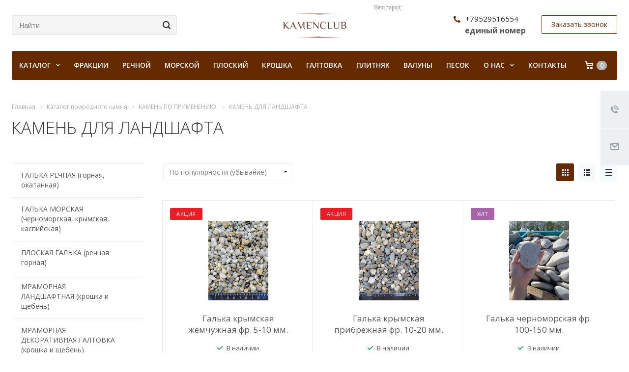

--- FILE ---
content_type: text/html; charset=UTF-8
request_url: https://www.kamenclub.ru/product/kamen-po-primeneniyu/kamen-dlya-landshafta/
body_size: 44603
content:
<!DOCTYPE html>
<html xmlns="http://www.w3.org/1999/xhtml" xml:lang="ru" lang="ru" class="  ">
	<head><link rel="next" href="https://www.kamenclub.ru/product/kamen-po-primeneniyu/kamen-dlya-landshafta/?PAGEN_1=2">
<meta name="facebook-domain-verification" content="7y6uzymcsy91tobijv1goapyntg3fs" />
<!-- Facebook Pixel Code -->
<script>
!function(f,b,e,v,n,t,s)
{if(f.fbq)return;n=f.fbq=function(){n.callMethod?
n.callMethod.apply(n,arguments):n.queue.push(arguments)};
if(!f._fbq)f._fbq=n;n.push=n;n.loaded=!0;n.version='2.0';
n.queue=[];t=b.createElement(e);t.async=!0;
t.src=v;s=b.getElementsByTagName(e)[0];
s.parentNode.insertBefore(t,s)}(window, document,'script',
'https://connect.facebook.net/en_US/fbevents.js');
fbq('init', '3093377744240285');
fbq('track', 'PageView');
</script>
<noscript><img data-lazyload class="lazy" height="1" width="1" style="display:none"
src="[data-uri]" data-src="https://www.facebook.com/tr?id=3093377744240285&ev=PageView&noscript=1"
/></noscript>
<!-- End Facebook Pixel Code -->

<meta name="yandex-verification" content="fd0372fd643711c7" />
<!--
<script>
        (function(w,d,u){
                var s=d.createElement('script');s.async=true;s.src=u+'?'+(Date.now()/60000|0);
                var h=d.getElementsByTagName('script')[0];h.parentNode.insertBefore(s,h);
        })(window,document,'https://cdn-ru.bitrix24.ru/b16484254/crm/site_button/loader_3_2jlnoh.js');
</script> 
-->
<meta name="yandex-verification" content="fd0372fd643711c7" />
<meta name="yandex-verification" content="fd0372fd643711c7" />
<meta name="yandex-verification" content="fd0372fd643711c7" />
<meta name="yandex-verification" content="fd0372fd643711c7" />
<meta name="yandex-verification" content="fd0372fd643711c7" />
<meta name="yandex-verification" content="fd0372fd643711c7" />
<meta name="yandex-verification" content="fd0372fd643711c7" />
<meta name="yandex-verification" content="fd0372fd643711c7" />
<meta name="yandex-verification" content="fd0372fd643711c7" />
<meta name="yandex-verification" content="fd0372fd643711c7" />
<meta name="yandex-verification" content="fd0372fd643711c7" />
<meta name="yandex-verification" content="fd0372fd643711c7" />
<meta name="yandex-verification" content="fd0372fd643711c7" />
<meta name="yandex-verification" content="fd0372fd643711c7" />
<meta name="yandex-verification" content="fd0372fd643711c7" />
<meta name="yandex-verification" content="fd0372fd643711c7" />
<meta name="yandex-verification" content="fd0372fd643711c7" />
<meta name="yandex-verification" content="fd0372fd643711c7" />
<meta name="yandex-verification" content="fd0372fd643711c7" />
<meta name="yandex-verification" content="fd0372fd643711c7" />


<meta name="yandex-verification" content="fd0372fd643711c7" />
<!-- Yandex.Metrika counter --> <script > (function(m,e,t,r,i,k,a){m[i]=m[i]||function(){(m[i].a=m[i].a||[]).push(arguments)}; m[i].l=1*new Date();k=e.createElement(t),a=e.getElementsByTagName(t)[0],k.async=1,k.src=r,a.parentNode.insertBefore(k,a)}) (window, document, "script", "https://cdn.jsdelivr.net/npm/yandex-metrica-watch/tag.js", "ym"); ym(51380365, "init", { clickmap:true, trackLinks:true, accurateTrackBounce:true, webvisor:true }); </script> <noscript><div><img data-lazyload class="lazy" src="[data-uri]" data-src="https://mc.yandex.ru/watch/51380365" style="position:absolute; left:-9999px;" alt="" /></div></noscript> <!-- /Yandex.Metrika counter -->
						<title>Kamenclub.ru: камень для ландшафта купить в Москве  - заказать природный камень по низким ценам с доставкой (фракции от 3 до 300 мм) - kamenclub.ru</title>
		<meta name="viewport" content="initial-scale=1.0, width=device-width" />
		<meta name="HandheldFriendly" content="true" />
		<meta name="yes" content="yes" />
		<meta name="apple-mobile-web-app-status-bar-style" content="black" />
		<meta name="SKYPE_TOOLBAR" content="SKYPE_TOOLBAR_PARSER_COMPATIBLE" />
		<meta http-equiv="Content-Type" content="text/html; charset=UTF-8" />
<meta name="keywords" content="КАМЕНЬ ДЛЯ ЛАНДШАФТА купить  в Москве  " />
<meta name="description" content="КАМЕНЬ ДЛЯ ЛАНДШАФТА купить  в Москве  На нашем сайте широко представлен ландшафтный камень. Это могут быть варианты и каменной крошки для оформления клумб и приствольных кругов деревьев. Могут быть крупные валуны колотые или округлые, а&nbsp;&nbsp;также например крымский меотис, причудливые формы которого так нравятся нашим клиентам. Может быть и выветренный известняк, который будет радовать мхом или даже цветами, которые будут расти на нем. Полный ассортимент есть в этой выборке. Для отделки, благоустройства, ландшафта и в декоративных целях можно применить природный камень, представленный в этом разделе на нашем сайте " />
<link href="https://fonts.googleapis.com/css?family=Open+Sans:300italic,400italic,600italic,700italic,800italic,400,300,500,600,700,800&subset=latin,cyrillic-ext"  rel="stylesheet" />
<link href="/bitrix/cache/css/s1/aspro-landscape/template_201f8fa372f07356109a8c95ebfe5131/template_201f8fa372f07356109a8c95ebfe5131_v1.css?1719223083778039"  data-template-style="true" rel="stylesheet" />
<script>if(!window.BX)window.BX={};if(!window.BX.message)window.BX.message=function(mess){if(typeof mess==='object'){for(let i in mess) {BX.message[i]=mess[i];} return true;}};</script>
<script>(window.BX||top.BX).message({'JS_CORE_LOADING':'Загрузка...','JS_CORE_NO_DATA':'- Нет данных -','JS_CORE_WINDOW_CLOSE':'Закрыть','JS_CORE_WINDOW_EXPAND':'Развернуть','JS_CORE_WINDOW_NARROW':'Свернуть в окно','JS_CORE_WINDOW_SAVE':'Сохранить','JS_CORE_WINDOW_CANCEL':'Отменить','JS_CORE_WINDOW_CONTINUE':'Продолжить','JS_CORE_H':'ч','JS_CORE_M':'м','JS_CORE_S':'с','JSADM_AI_HIDE_EXTRA':'Скрыть лишние','JSADM_AI_ALL_NOTIF':'Показать все','JSADM_AUTH_REQ':'Требуется авторизация!','JS_CORE_WINDOW_AUTH':'Войти','JS_CORE_IMAGE_FULL':'Полный размер'});</script>

<script src="/bitrix/js/main/core/core.min.js?1699437007219752"></script>

<script>BX.setJSList(['/bitrix/js/main/core/core_ajax.js','/bitrix/js/main/core/core_promise.js','/bitrix/js/main/polyfill/promise/js/promise.js','/bitrix/js/main/loadext/loadext.js','/bitrix/js/main/loadext/extension.js','/bitrix/js/main/polyfill/promise/js/promise.js','/bitrix/js/main/polyfill/find/js/find.js','/bitrix/js/main/polyfill/includes/js/includes.js','/bitrix/js/main/polyfill/matches/js/matches.js','/bitrix/js/ui/polyfill/closest/js/closest.js','/bitrix/js/main/polyfill/fill/main.polyfill.fill.js','/bitrix/js/main/polyfill/find/js/find.js','/bitrix/js/main/polyfill/matches/js/matches.js','/bitrix/js/main/polyfill/core/dist/polyfill.bundle.js','/bitrix/js/main/core/core.js','/bitrix/js/main/polyfill/intersectionobserver/js/intersectionobserver.js','/bitrix/js/main/lazyload/dist/lazyload.bundle.js','/bitrix/js/main/polyfill/core/dist/polyfill.bundle.js','/bitrix/js/main/parambag/dist/parambag.bundle.js']);
</script>

<script>(window.BX||top.BX).message({'LANGUAGE_ID':'ru','FORMAT_DATE':'DD.MM.YYYY','FORMAT_DATETIME':'DD.MM.YYYY HH:MI:SS','COOKIE_PREFIX':'BITRIX_SM','SERVER_TZ_OFFSET':'10800','UTF_MODE':'Y','SITE_ID':'s1','SITE_DIR':'/','USER_ID':'','SERVER_TIME':'1769235560','USER_TZ_OFFSET':'0','USER_TZ_AUTO':'Y','bitrix_sessid':'d7126e3febd38580a35977fa209f5615'});</script>


<script  src="/bitrix/cache/js/s1/aspro-landscape/kernel_main/kernel_main_v1.js?1700719378176876"></script>
<script src="/bitrix/js/ui/dexie/dist/dexie3.bundle.min.js?169943701088295"></script>
<script src="/bitrix/js/main/core/core_ls.min.js?16994370077365"></script>
<script src="/bitrix/js/main/core/core_frame_cache.min.js?169943700711210"></script>
<script src="/bitrix/js/main/jquery/jquery-2.2.4.min.js?169943700185578"></script>
<script src="/bitrix/js/main/ajax.min.js?169943700722194"></script>
<script>BX.setJSList(['/bitrix/js/main/core/core_fx.js','/bitrix/js/main/pageobject/pageobject.js','/bitrix/js/main/core/core_window.js','/bitrix/js/main/session.js','/bitrix/js/main/date/main.date.js','/bitrix/js/main/core/core_date.js','/bitrix/js/main/utils.js','/bitrix/templates/aspro-landscape/js/jquery.actual.min.js','/bitrix/templates/aspro-landscape/js/jquery.fancybox.js','/bitrix/templates/aspro-landscape/vendor/jquery.easing.js','/bitrix/templates/aspro-landscape/vendor/jquery.appear.js','/bitrix/templates/aspro-landscape/vendor/jquery.cookie.js','/bitrix/templates/aspro-landscape/vendor/bootstrap.js','/bitrix/templates/aspro-landscape/vendor/flexslider/jquery.flexslider.js','/bitrix/templates/aspro-landscape/vendor/jquery.validate.min.js','/bitrix/templates/aspro-landscape/js/jquery.uniform.min.js','/bitrix/templates/aspro-landscape/js/jqModal.js','/bitrix/templates/aspro-landscape/js/detectmobilebrowser.js','/bitrix/templates/aspro-landscape/js/matchMedia.js','/bitrix/templates/aspro-landscape/js/jquery.alphanumeric.js','/bitrix/templates/aspro-landscape/js/jquery.mCustomScrollbar.min.js','/bitrix/templates/aspro-landscape/js/jquery.mobile.custom.touch.min.js','/bitrix/templates/aspro-landscape/js/general.js','/bitrix/templates/aspro-landscape/js/custom.js','/bitrix/components/bitrix/search.title/script.js','/bitrix/templates/aspro-landscape/components/bitrix/search.title/corp/script.js','/bitrix/components/sotbit/regions.choose/templates/.default/script.js','/bitrix/templates/aspro-landscape/components/bitrix/menu/top/script.js','/bitrix/templates/aspro-landscape/components/bitrix/menu/left/script.js','/bitrix/templates/aspro-landscape/components/bitrix/search.title/fixed/script.js','/bitrix/templates/aspro-landscape/js/jquery.inputmask.bundle.min.js','/bitrix/templates/aspro-landscape/components/bitrix/news.list/catalog_table_2/script.js']);</script>
<script>BX.setCSSList(['/bitrix/templates/aspro-landscape/css/bootstrap.css','/bitrix/templates/aspro-landscape/css/fonts/font-awesome/css/font-awesome.min.css','/bitrix/templates/aspro-landscape/vendor/flexslider/flexslider.css','/bitrix/templates/aspro-landscape/css/jquery.fancybox.css','/bitrix/templates/aspro-landscape/css/theme-elements.css','/bitrix/templates/aspro-landscape/css/theme-responsive.css','/bitrix/templates/aspro-landscape/css/print.css','/bitrix/templates/aspro-landscape/css/jquery.mCustomScrollbar.min.css','/bitrix/templates/aspro-landscape/css/animation/animate.min.css','/bitrix/templates/aspro-landscape/css/animation/animation_ext.css','/bitrix/templates/aspro-landscape/css/h1-normal.css','/bitrix/templates/.default/ajax/ajax.css','/bitrix/templates/aspro-landscape/css/width-3.css','/bitrix/templates/aspro-landscape/css/font-1.css','/bitrix/components/sotbit/regions.choose/templates/.default/style.css','/bitrix/templates/aspro-landscape/styles.css','/bitrix/templates/aspro-landscape/template_styles.css','/bitrix/templates/aspro-landscape/css/responsive.css','/bitrix/templates/aspro-landscape/themes/CUSTOM_s1/colors.css','/bitrix/templates/aspro-landscape/bg_color/light/bgcolors.css','/bitrix/templates/aspro-landscape/css/custom.css']);</script>
<script>BX.message({'JS_REQUIRED':'Заполните поле','JS_FORMAT':'Неверный формат','JS_FILE_EXT':'Недопустимое расширение файла!','JS_PASSWORD_COPY':'Пароли не совпадают!','JS_PASSWORD_LENGTH':'Минимум 6 символов!','JS_ERROR':'Неверно заполнено поле!','JS_FILE_SIZE':'Максимальный размер 5мб!','JS_FILE_BUTTON_NAME':'Выберите файл','JS_FILE_DEFAULT':'Файл не найден','JS_DATE':'Некорректная дата!','JS_DATETIME':'Некорректная дата/время!','JS_REQUIRED_LICENSES':'Согласитесь с условиями','S_CALLBACK':'Заказать звонок','S_QUESTION':'Задать вопрос','S_ASK_QUESTION':'Задать вопрос','ERROR_INCLUDE_MODULE_DIGITAL_TITLE':'Ошибка подключения модуля &laquo;Аспро: Digital-компания&raquo;','ERROR_INCLUDE_MODULE_DIGITAL_TEXT':'Ошибка подключения модуля &laquo;Аспро: Digital-компания&raquo;.<br />Пожалуйста установите модуль и повторите попытку','S_SERVICES':'Наши услуги','S_SERVICES_SHORT':'Услуги','S_TO_ALL_SERVICES':'Все услуги','S_CATALOG':'Каталог товаров','S_CATALOG_SHORT':'Каталог','S_TO_ALL_CATALOG':'Весь каталог','S_CATALOG_FAVORITES':'Наши товары','S_CATALOG_FAVORITES_SHORT':'Товары','S_NEWS':'Новости','S_TO_ALL_NEWS':'Все новости','S_COMPANY':'О компании','S_OTHER':'Прочее','S_CONTENT':'Контент','T_JS_ARTICLE':'Артикул: ','T_JS_NAME':'Наименование: ','T_JS_PRICE':'Цена: ','T_JS_QUANTITY':'Количество: ','T_JS_SUMM':'Сумма: ','FANCY_CLOSE':'Закрыть','FANCY_NEXT':'Вперед','FANCY_PREV':'Назад','CUSTOM_COLOR_CHOOSE':'Выбрать','CUSTOM_COLOR_CANCEL':'Отмена','S_MOBILE_MENU':'Меню','DIGITAL_T_MENU_BACK':'Назад','DIGITAL_T_MENU_CALLBACK':'Обратная связь','DIGITAL_T_MENU_CONTACTS_TITLE':'Будьте на связи','TITLE_BASKET':'В корзине товаров на #SUMM#','BASKET_SUMM':'#SUMM#','EMPTY_BASKET':'Корзина пуста','TITLE_BASKET_EMPTY':'Корзина пуста','BASKET':'Корзина','SEARCH_TITLE':'Поиск','SOCIAL_TITLE':'Оставайтесь на связи','LOGIN':'Войти','MY_CABINET':'Мой кабинет','SUBSCRIBE_TITLE':'Будьте всегда в курсе','HEADER_SCHEDULE':'Время работы','SEO_TEXT':'SEO описание','COMPANY_IMG':'Картинка компании','COMPANY_TEXT':'Описание компании','JS_RECAPTCHA_ERROR':'Пройдите проверку','JS_PROCESSING_ERROR':'Согласитесь с условиями!','CONFIG_SAVE_SUCCESS':'Настройки сохранены','CONFIG_SAVE_FAIL':'Ошибка сохранения настроек','RELOAD_PAGE':'Обновить страницу','REFRESH':'Поменять картинку','RECAPTCHA_TEXT':'Подтвердите, что вы не робот'})</script>
<link rel="shortcut icon" href="/favicon.png" type="image/png" />
<link rel="apple-touch-icon" sizes="180x180" href="/upload/CLandscape/24b/24b76664bc8a2d913ffe91400c7c6c14.ico" />
<script data-skip-moving="true">window.lazySizesConfig = window.lazySizesConfig || {};lazySizesConfig.loadMode = 1;lazySizesConfig.expand = 200;lazySizesConfig.expFactor = 1;lazySizesConfig.hFac = 0.1;window.lazySizesConfig.lazyClass = "lazy";</script>
<script src="/bitrix/templates/aspro-landscape/js/lazysizes.min.js" data-skip-moving="true" defer=""></script>
<script src="/bitrix/templates/aspro-landscape/js/ls.unveilhooks.min.js" data-skip-moving="true" defer=""></script>
<link rel="alternate" media="only screen and (max-width: 640px)" href="https://www.kamenclub.ru/product/kamen-po-primeneniyu/kamen-dlya-landshafta/" />
<link rel="alternate" type="application/rss+xml" title="rss" href="/product/300/rss/" />
<meta property="og:description" content="На нашем сайте широко представлен ландшафтный камень. Это могут быть варианты и каменной крошки для оформления клумб и приствольных кругов деревьев. Могут быть крупные валуны колотые или округлые, а&nbsp;&nbsp;также например крымский меотис, причудливые формы которого так нравятся нашим клиентам. Может быть и выветренный известняк, который будет радовать мхом или даже цветами, которые будут расти на нем. Полный ассортимент есть в этой выборке. Для отделки, благоустройства, ландшафта и в декоративных целях можно применить природный камень, представленный в этом разделе на нашем сайте" />
<meta property="og:image" content="https://www.kamenclub.ru/upload/iblock/997/8hfeafsvhun7tcp95eia3uiez08gsjzh.jpg" />
<link rel="image_src" href="https://www.kamenclub.ru/upload/iblock/997/8hfeafsvhun7tcp95eia3uiez08gsjzh.jpg"  />
<meta property="og:title" content="Kamenclub.ru: камень для ландшафта купить в Москве  - заказать природный камень по низким ценам с доставкой (фракции от 3 до 300 мм) - kamenclub.ru" />
<meta property="og:type" content="website" />
<meta property="og:url" content="https://www.kamenclub.ru/product/kamen-po-primeneniyu/kamen-dlya-landshafta/" />



<script  src="/bitrix/cache/js/s1/aspro-landscape/template_807b2615dae61a10f879bcc41a43f2a4/template_807b2615dae61a10f879bcc41a43f2a4_v1.js?1699651842382029"></script>
<script  src="/bitrix/cache/js/s1/aspro-landscape/default_3eebfc2ca1204d15f1520262de0f528f/default_3eebfc2ca1204d15f1520262de0f528f_v1.js?16996518871308"></script>
<script>var _ba = _ba || []; _ba.push(["aid", "7547550fb781a71a9b06000074ea5d02"]); _ba.push(["host", "www.kamenclub.ru"]); (function() {var ba = document.createElement("script"); ba.type = "text/javascript"; ba.async = true;ba.src = (document.location.protocol == "https:" ? "https://" : "http://") + "bitrix.info/ba.js";var s = document.getElementsByTagName("script")[0];s.parentNode.insertBefore(ba, s);})();</script>


					</head>
	
	<body class=" header_nopacity hide_menu_page header_fill_ side_left all_title_2 mfixed_Y mfixed_view_always mheader-v2 footer-v1 fill_bg_ header-v6 title-v with_order with_phones">
	<div class="body_wrapper">
		<div id="panel"></div>
		
				<script>
		var arBasketItems = {};
		var arLandscapeOptions = ({
			'SITE_DIR' : '/',
			'SITE_ID' : 's1',
			'SITE_TEMPLATE_PATH' : '/bitrix/templates/aspro-landscape',
			'THEME' : ({
				'THEME_SWITCHER' : 'N',
				'BASE_COLOR' : 'CUSTOM',
				'BASE_COLOR_CUSTOM' : '652a00',
				'LOGO_IMAGE' : '/upload/CLandscape/6d0/6d0edc7b388d41206b5b5e395e0b3c41.png',
				'LOGO_IMAGE_LIGHT' : '',
				'TOP_MENU' : '',
				'TOP_MENU_FIXED' : 'Y',
				'COLORED_LOGO' : 'N',
				'SIDE_MENU' : 'LEFT',
				'SCROLLTOTOP_TYPE' : 'ROUND_COLOR',
				'SCROLLTOTOP_POSITION' : 'PADDING',
				'CAPTCHA_FORM_TYPE' : 'Y',
				'PHONE_MASK' : '+7 (999) 999-99-99',
				'VALIDATE_PHONE_MASK' : '^[+][0-9] [(][0-9]{3}[)] [0-9]{3}[-][0-9]{2}[-][0-9]{2}$',
				'DATE_MASK' : 'd.m.y',
				'DATE_PLACEHOLDER' : 'дд.мм.гггг',
				'VALIDATE_DATE_MASK' : '^[0-9]{1,2}\.[0-9]{1,2}\.[0-9]{4}$',
				'DATETIME_MASK' : 'd.m.y h:s',
				'DATETIME_PLACEHOLDER' : 'дд.мм.гггг чч:мм',
				'VALIDATE_DATETIME_MASK' : '^[0-9]{1,2}\.[0-9]{1,2}\.[0-9]{4} [0-9]{1,2}\:[0-9]{1,2}$',
				'VALIDATE_FILE_EXT' : 'png|jpg|jpeg|gif|doc|docx|xls|xlsx|txt|pdf|odt|rtf',
				'SOCIAL_VK' : 'https://vk.com/kamenclubru',
				'SOCIAL_FACEBOOK' : '',
				'SOCIAL_TWITTER' : '',
				'SOCIAL_YOUTUBE' : '',
				'SOCIAL_ODNOKLASSNIKI' : 'https://ok.ru/group/68855351672876',
				'SOCIAL_GOOGLEPLUS' : '',
				'BANNER_WIDTH' : '',
				'TEASERS_INDEX' : 'Y',
				'CATALOG_INDEX' : 'Y',
				'PORTFOLIO_INDEX' : 'Y',
				'INSTAGRAMM_INDEX' : 'N',
				'BIGBANNER_ANIMATIONTYPE' : 'SLIDE_HORIZONTAL',
				'BIGBANNER_SLIDESSHOWSPEED' : '5000',
				'BIGBANNER_ANIMATIONSPEED' : '600',
				'PARTNERSBANNER_SLIDESSHOWSPEED' : '5000',
				'PARTNERSBANNER_ANIMATIONSPEED' : '600',
				'ORDER_VIEW' : 'Y',
				'ORDER_BASKET_VIEW' : 'HEADER',
				'URL_BASKET_SECTION' : '/cart/',
				'URL_ORDER_SECTION' : '/cart/order/',
				'PAGE_WIDTH' : '3',
				'PAGE_CONTACTS' : '1',
				'CATALOG_BLOCK_TYPE' : 'catalog_table_2',
				'HEADER_TYPE' : '6',
				'HEADER_TOP_LINE' : '',
				'HEADER_FIXED' : '1',
				'HEADER_MOBILE' : '2',
				'HEADER_MOBILE_MENU' : '2',
				'HEADER_MOBILE_MENU_SHOW_TYPE' : '',
				'TYPE_SEARCH' : 'fixed',
				'PAGE_TITLE' : '',
				'INDEX_TYPE' : 'index1',
				'FOOTER_TYPE' : '1',
				'FOOTER_TYPE' : '1',
				'PRINT_BUTTON' : 'N',
				'SHOW_SMARTFILTER' : 'N',
				'LICENCE_CHECKED' : 'N',
				'FILTER_VIEW' : 'VERTICAL',
				'YA_GOLAS' : 'Y',
				'YA_COUNTER_ID' : '51380365',
				'USE_FORMS_GOALS' : 'COMMON',
				'USE_SALE_GOALS' : 'N',
				'USE_DEBUG_GOALS' : 'N',
				'IS_BASKET_PAGE' : '',
				'IS_ORDER_PAGE' : '',
				'COMPACT_FOOTER_MOBILE' : 'Y',
			})
		});
		</script>
		<!--'start_frame_cache_options-block'-->			<script>
				var arBasketItems = [];
			</script>
		<!--'end_frame_cache_options-block'-->				



		
		

		<div class="visible-lg visible-md title-v">
			<header class="header_6 long">
	<div class="logo_and_menu-row">
		<div class="logo-row top-fill">
			<div class="maxwidth-theme">
				<div class="row">
										<div class="with-padding col-md-5">
						<div class="search-block">
							

				<div class="search-wrapper">
				<div id="title-search_fixed">
					<form action="/search/" class="search">
						<div class="search-input-div">
							<input class="search-input" id="title-search-input_fixed" type="text" name="q" value="" placeholder="Найти" size="40" maxlength="50" autocomplete="off" />
						</div>
						<div class="search-button-div">
							<button class="btn btn-search" type="submit" name="s" value="Найти">
								<i class="svg inline  svg-inline-search" aria-hidden="true" ><svg xmlns="http://www.w3.org/2000/svg" width="16" height="16" viewBox="0 0 16 16">
  <defs>
    <style>
      .stcls-1 {
        fill: #222;
        fill-rule: evenodd;
      }
    </style>
  </defs>
  <path class="stcls-1" d="M15.644,15.644a1.164,1.164,0,0,1-1.646,0l-2.95-2.95a7.036,7.036,0,1,1,1.645-1.645L15.644,14A1.164,1.164,0,0,1,15.644,15.644ZM7,2a5,5,0,1,0,5,5A5,5,0,0,0,7,2Z"/>
</svg>
</i>							</button>
							<span class="close-block inline-search-hide"><span class="svg svg-close close-icons"></span></span>
						</div>
					</form>
				</div>
			</div>
	<script>
	var jsControl = new JCTitleSearch2({
		//'WAIT_IMAGE': '/bitrix/themes/.default/images/wait.gif',
		'AJAX_PAGE' : '/product/kamen-po-primeneniyu/kamen-dlya-landshafta/',
		'CONTAINER_ID': 'title-search_fixed',
		'INPUT_ID': 'title-search-input_fixed',
		'MIN_QUERY_LEN': 2
	});
</script>						</div>
					</div>
										<div class="logo-block col-md-2 col-sm-2">
						<div class="logo">
							<a href="/"><img data-lazyload class="lazy" src="[data-uri]" data-src="/upload/CLandscape/6d0/6d0edc7b388d41206b5b5e395e0b3c41.png" alt="kamenclub.ru" title="kamenclub.ru" /></a>						</div>
					</div>
										<div class="col-md-5">
						<div class="right-icons">
							<div class="phone-block with_btn pull-right">
																									<div class="inner-table-block p-block">
																		<div class="phone big">
								<i class="svg inline  svg-inline-phone colored" aria-hidden="true" ><svg xmlns="http://www.w3.org/2000/svg" width="14" height="14" viewBox="0 0 14 14">
  <defs>
    <style>
      .pcls-1 {
        fill: #222;
        fill-rule: evenodd;
      }
    </style>
  </defs>
  <path class="pcls-1" d="M14,11.052a0.5,0.5,0,0,0-.03-0.209,1.758,1.758,0,0,0-.756-0.527C12.65,10,12.073,9.69,11.515,9.363a2.047,2.047,0,0,0-.886-0.457c-0.607,0-1.493,1.8-2.031,1.8a2.138,2.138,0,0,1-.856-0.388A9.894,9.894,0,0,1,3.672,6.253,2.134,2.134,0,0,1,3.283,5.4c0-.536,1.8-1.421,1.8-2.027a2.045,2.045,0,0,0-.458-0.885C4.3,1.932,3.99,1.355,3.672.789A1.755,1.755,0,0,0,3.144.034,0.5,0.5,0,0,0,2.935,0,4.427,4.427,0,0,0,1.551.312,2.62,2.62,0,0,0,.5,1.524,3.789,3.789,0,0,0-.011,3.372a7.644,7.644,0,0,0,.687,2.6A9.291,9.291,0,0,0,1.5,7.714a16.783,16.783,0,0,0,4.778,4.769,9.283,9.283,0,0,0,1.742.825,7.673,7.673,0,0,0,2.608.686,3.805,3.805,0,0,0,1.851-.507,2.62,2.62,0,0,0,1.214-1.052A4.418,4.418,0,0,0,14,11.052Z"/>
</svg>
</i>
				<a href="tel:+79529516554">+79529516554</a>
							</div>
														<div class="schedule">
											<span style="color: #000000;">
	<h5><b>единый номер<br /></b></h5>
 </span>										</div>
									</div>
																									<div class="inner-table-block">
										<span class="callback-block animate-load colored  btn-transparent-bg btn-default btn" data-event="jqm" data-param-id="18" data-name="callback">Заказать звонок</span>
									</div>
															</div>
						</div>
						<!--'start_frame_cache_W3XK6f'-->
<div class="select-city-wrap" id="regions_choose_component">
    <div class="select-city__block">
        <span class="select-city__block__text">Ваш город: </span>
        <span class="select-city__block__text-city" data-entity="select-city__block__text-city">  </span>
    </div>
</div>
<div class="select-city__dropdown-wrap" id="regions_choose_component_dropdown" style="display: none;">
    <div class="select-city__dropdown">
        <div class="select-city__dropdown__title-wrap">
        <span class="select-city__dropdown__title" data-entity="select-city__dropdown__title">
            Ваш город ###?        </span>
        </div>
        <div class="select-city__dropdown__choose-wrap">
            <span class="select-city__dropdown__choose__yes select-city__dropdown__choose"
                data-entity="select-city__dropdown__choose__yes"
                >Да            </span>
            <span class="select-city__dropdown__choose__no select-city__dropdown__choose"
                data-entity="select-city__dropdown__choose__no"
            >
                Нет            </span>
        </div>
    </div>
</div>
<div id="regon_choose_select-city__modal" class="select-city__modal" style="display: none;">
    <div class="select-city__modal-wrap">
        <div class="select-city__close" data-entity="select-city__close"></div>
        <div class="select-city__modal__title-wrap">
            <p class="select-city__modal__title">Ваш город:
                <span data-entity="select-city__js"></span></p>
        </div>
        <div class="select-city__modal__list-wrap">
            <span class="select-city__modal__list__title">Неправильно определили? Выберите из списка:</span>
        </div>
        <div class="select-city__modal__list" data-entity="select-city__modal__list">
            <!-- region names -->
        </div>
        <div class="select-city__modal__submit-wrap">
            <div class="select-city__modal__submit__title-wrap">
                <span class="select-city__modal__submit__title">Или укажите в строке ниже:</span>
            </div>
            <div class="select-city__modal__submit__block-wrap">
                <div class="select-city__modal__submit__block-wrap__input_wrap">
                    <div class="select-city__modal__submit__block-wrap__input_wrap_error"
                            style="display:none;"
                            data-entity="select-city__modal__submit__block-wrap__input_wrap_error"
                    >Указанный регион не найден</div>
                    <input value="" type="text" class="select-city__modal__submit__input" data-entity="select-city__modal__submit__input">
                    <div class="select-city__modal__submit__vars" data-entity="select-city__modal__submit__vars" style="display: none;"></div>
                </div>
                <input type="submit" name="submit"
                        value="Выбрать"
                        class="select-city__modal__submit__btn" data-entity="select-city__modal__submit__btn">
            </div>
        </div>
    </div>
</div>
<div id="regon_choose_modal__overlay" class="modal__overlay" style="display: none;"></div>
<script>
    $componentRegionsChoose = new RegionsChoose();
</script>
<!--'end_frame_cache_W3XK6f'-->					</div>
				</div>
			</div>
		</div>	</div>
		<div class="menu-row with-color bg colored_dark sliced">
		<div class="maxwidth-theme">
			<div class="right-icons pull-right">
									<div class="pull-right">
						<div class="wrap_icon inner-table-block">
									<!--'start_frame_cache_basket-link1'-->		<!-- noindex -->
					<a rel="nofollow" title="Корзина пуста" href="/cart/" class="basket-link HEADER  ">
				<span class="js-basket-block">
					<i class="svg inline  svg-inline-basket" aria-hidden="true" ><svg xmlns="http://www.w3.org/2000/svg" width="17" height="16" viewBox="0 0 17 16">
  <defs>
    <style>
      .cls-1 {
        fill: #222;
        fill-rule: evenodd;
      }
    </style>
  </defs>
  <path data-name="Ellipse 2 copy" class="cls-1" d="M1500,66.344l-0.63.656h-10.62l-0.75-.781L1486.85,59H1485a1,1,0,1,1,0-2h2c0.26,0,.52.006,0.52,0.006a1.048,1.048,0,0,1,1.15.763L1489.16,60h11.34l0.5,0.5V62ZM1489.37,62l0.41,3h8.5l0.72-3h-9.63Zm1.13,6a2.5,2.5,0,1,1-2.5,2.5A2.5,2.5,0,0,1,1490.5,68Zm-0.5,3h1V70h-1v1Zm7.5-3a2.5,2.5,0,1,1-2.5,2.5A2.5,2.5,0,0,1,1497.5,68Zm-0.5,3h1V70h-1v1Z" transform="translate(-1484 -57)"/>
</svg>
</i>																											<span class="count">0</span>
				</span>
			</a>
				<!-- /noindex -->
		<!--'end_frame_cache_basket-link1'-->							</div>
					</div>
											</div>
			<div class="menu-only">
				<nav class="mega-menu sliced">
					
	<div class="table-menu catalog_icons_Y">
		<div class="marker-nav"></div>
		<table>
			<tr>
														<td class="menu-item unvisible wicons dropdown wide_menu">
						<div class="wrap">
							<a class="dropdown-toggle" href="/product/">
								КАТАЛОГ								<i class="fa fa-angle-down"></i>
							</a>
															<span class="tail"></span>
								<ul class="dropdown-menu">
																		<li class="maxwidth-theme">
																					<ul class="front catalog item-views slider">
												<li class="flexslider row unstyled dark-nav2" data-plugin-options='{"useCSS": false, "animation": "slide", "directionNav": true, "controlNav": true, "itemWidth": 319, "slideshowSpeed": 3000, "animationLoop": true, "slideshow": false, "itemMargin": 0, "counts": [1, 1, 1, 1]}'>
													<ul class="slides">
																																													<li class="item item_content">
																																																					<div class="image"><a href="/info/news/kvartsevyy-pesok-kakie-sfery-primeneniya-kakie-materialy-ispolzovat-gde-zakazat/"><img data-lazyload class="lazy" src="[data-uri]" data-src="/upload/resize_cache/iblock/e1b/319_10000_1/bs851ibr8nmipxb1c51xi7fz27lukfqp.jpeg" alt="Кварцевый песок - какие сферы применения, какие материалы использовать, где заказать" title="Кварцевый песок - какие сферы применения, какие материалы использовать, где заказать" /></a></div>
																																		<div class="body-info">
																		<div class="wrap">
																																																								
																																																										<div class="title font_md">
																					<a class="dark-color" href="/info/news/kvartsevyy-pesok-kakie-sfery-primeneniya-kakie-materialy-ispolzovat-gde-zakazat/">Кварцевый песок - какие сферы применения, какие материалы использовать, где заказать</a>
																				</div>
																			
																																																								</div>
																	</div>
																</li>
																																																												<li class="item item_content">
																																																					<div class="image"><a href="/info/news/morskaya-galka-dlya-krovli-sovremenno-praktichno-vygodno-ispolzuyte-svoi-prostranstva-s-polzoy-na-vs/"><img data-lazyload class="lazy" src="[data-uri]" data-src="/upload/resize_cache/iblock/392/319_10000_1/9bahu45480a4mt78xjq1pmvj394zj8vo.jpg" alt="Морская галька для кровли. Современно, практично, выгодно. Используйте свои пространства с пользой на все 100%" title="Морская галька для кровли. Современно, практично, выгодно. Используйте свои пространства с пользой на все 100%" /></a></div>
																																		<div class="body-info">
																		<div class="wrap">
																																																								
																																																										<div class="title font_md">
																					<a class="dark-color" href="/info/news/morskaya-galka-dlya-krovli-sovremenno-praktichno-vygodno-ispolzuyte-svoi-prostranstva-s-polzoy-na-vs/">Морская галька для кровли. Современно, практично, выгодно. Используйте свои пространства с пользой на все 100%</a>
																				</div>
																			
																																																								</div>
																	</div>
																</li>
																																																																												<li class="item_wrap">
																	<div class="item wti"  data-item="{&quot;IBLOCK_ID&quot;:&quot;36&quot;,&quot;ID&quot;:&quot;3134&quot;,&quot;NAME&quot;:&quot;\u041f\u0435\u0441\u0447\u0430\u043d\u0438\u043a \u044f\u0434\u0440\u0430, \u0444\u0440. 100-300 \u043c\u043c&quot;,&quot;DETAIL_PAGE_URL&quot;:&quot;\/product\/valuny\/peschanik-yadra\/&quot;,&quot;PREVIEW_PICTURE&quot;:&quot;5&quot;,&quot;DETAIL_PICTURE&quot;:&quot;5&quot;,&quot;PROPERTY_FILTER_PRICE_VALUE&quot;:null,&quot;PROPERTY_PRICE_VALUE&quot;:null,&quot;PROPERTY_PRICEOLD_VALUE&quot;:null,&quot;PROPERTY_ARTICLE_VALUE&quot;:null,&quot;PROPERTY_STATUS_VALUE&quot;:null,&quot;PROPERTY_PRICE_CURRENCY_VALUE&quot;:null,&quot;PROPERTY_PRICE_CURRENCY_VALUE_XML&quot;:null}">
																		<div class="inner-wrap">
																																							<div class="stickers">
																					<div class="stickers-wrapper">
																																											</div>
																				</div>
																																						<div class="image">
																				<a href="/product/valuny/peschanik-yadra/" class="blink-block">
																																									<img data-lazyload class="lazy img-responsive" src="[data-uri]" data-src="/upload/resize_cache/iblock/cd6/400_200_0/8oqnc25s1akagfanit37z8man4r7tcxy.JPG" alt="Песчаник ядра, фр. 100-300 мм" title="Песчаник ядра, фр. 100-300 мм" />
																				</a>
																																							</div>

																			<div class="text">
																				<div class="cont">
																																																																<div class="title">
																							<a href="/product/valuny/peschanik-yadra/" class="dark-color">
																								<span>Песчаник ядра, фр. 100-300 мм</span>
																							</a>
																						</div>
																					
																																										
																																																																<span class="status-icon ">В наличии</span>
																																									</div>

																				<div class="row foot">
																					<div class="col-md-12 col-sm-12 col-xs-12 clearfix slice_price">
																																																			<div class="price  inline">
					<div class="price_new">
						<span class="price_val" >5 000 <span class="currency">руб</span>/т</span>
					</div>
									</div>
																										</div>
																					
																					<div class="col-md-12 col-sm-12 col-xs-12">
																									<div class="footer-button">
																																												<div class="buy_block clearfix">
								<div class="counter">
									<div class="wrap">
										<span class="minus ctrl bgtransition"></span>
										<div class="input"><input type="text" value="1" class="count" maxlength="20" /></div>
										<span class="plus ctrl bgtransition"></span>
									</div>
								</div>
								<div class="buttons">
									<span class="btn btn-default to_cart animate-load" data-quantity="1"><span>В корзину</span></span>
									<a href="/cart/" class="btn btn-default in_cart"><span>В корзине</span></a>
								</div>
							</div>
																		</div>
																							</div>
																				</div>
																			</div>
																		</div>
																	</div>
																</li>
																																																																												<li class="item_wrap">
																	<div class="item wti"  data-item="{&quot;IBLOCK_ID&quot;:&quot;36&quot;,&quot;ID&quot;:&quot;3140&quot;,&quot;NAME&quot;:&quot;\u0420\u0435\u0447\u043d\u043e\u0439 \u0432\u0430\u043b\u0443\u043d (\u0410\u0441\u0441\u043e\u0440\u0442\u0438) \u0444\u0440.100-300 \u043c\u043c.&quot;,&quot;DETAIL_PAGE_URL&quot;:&quot;\/product\/valuny\/rechnoy-valun-assorti-fr-100-300-mm\/&quot;,&quot;PREVIEW_PICTURE&quot;:&quot;5&quot;,&quot;DETAIL_PICTURE&quot;:&quot;5&quot;,&quot;PROPERTY_FILTER_PRICE_VALUE&quot;:null,&quot;PROPERTY_PRICE_VALUE&quot;:null,&quot;PROPERTY_PRICEOLD_VALUE&quot;:null,&quot;PROPERTY_ARTICLE_VALUE&quot;:null,&quot;PROPERTY_STATUS_VALUE&quot;:null,&quot;PROPERTY_PRICE_CURRENCY_VALUE&quot;:null,&quot;PROPERTY_PRICE_CURRENCY_VALUE_XML&quot;:null}">
																		<div class="inner-wrap">
																																							<div class="stickers">
																					<div class="stickers-wrapper">
																																											</div>
																				</div>
																																						<div class="image">
																				<a href="/product/valuny/rechnoy-valun-assorti-fr-100-300-mm/" class="blink-block">
																																									<img data-lazyload class="lazy img-responsive" src="[data-uri]" data-src="/upload/resize_cache/iblock/f47/400_200_0/h7t7p1vnw1047hlmguu9nfgubqpy62m1.JPG" alt="Речной валун (Ассорти) фр.100-300 мм." title="Речной валун (Ассорти) фр.100-300 мм." />
																				</a>
																																							</div>

																			<div class="text">
																				<div class="cont">
																																																																<div class="title">
																							<a href="/product/valuny/rechnoy-valun-assorti-fr-100-300-mm/" class="dark-color">
																								<span>Речной валун (Ассорти) фр.100-300 мм.</span>
																							</a>
																						</div>
																					
																																										
																																																																<span class="status-icon ">В наличии</span>
																																									</div>

																				<div class="row foot">
																					<div class="col-md-12 col-sm-12 col-xs-12 clearfix slice_price">
																																																			<div class="price  inline">
					<div class="price_new">
						<span class="price_val" >4200 <span class="currency">руб</span>/т</span>
					</div>
									</div>
																										</div>
																					
																					<div class="col-md-12 col-sm-12 col-xs-12">
																									<div class="footer-button">
																																												<div class="buy_block clearfix">
								<div class="counter">
									<div class="wrap">
										<span class="minus ctrl bgtransition"></span>
										<div class="input"><input type="text" value="1" class="count" maxlength="20" /></div>
										<span class="plus ctrl bgtransition"></span>
									</div>
								</div>
								<div class="buttons">
									<span class="btn btn-default to_cart animate-load" data-quantity="1"><span>В корзину</span></span>
									<a href="/cart/" class="btn btn-default in_cart"><span>В корзине</span></a>
								</div>
							</div>
																		</div>
																							</div>
																				</div>
																			</div>
																		</div>
																	</div>
																</li>
																																																																												<li class="item_wrap">
																	<div class="item wti"  data-item="{&quot;IBLOCK_ID&quot;:&quot;36&quot;,&quot;ID&quot;:&quot;3135&quot;,&quot;NAME&quot;:&quot;\u0411\u0435\u043b\u043e-\u0441\u0435\u0440\u044b\u0439 \u0432\u0430\u043b\u0443\u043d\u0447\u0438\u043a \u0444\u0440.100-300 \u043c\u043c.&quot;,&quot;DETAIL_PAGE_URL&quot;:&quot;\/product\/valuny\/belo-seryy-valunchik-fr-100-300-mm\/&quot;,&quot;PREVIEW_PICTURE&quot;:&quot;5&quot;,&quot;DETAIL_PICTURE&quot;:&quot;5&quot;,&quot;PROPERTY_FILTER_PRICE_VALUE&quot;:null,&quot;PROPERTY_PRICE_VALUE&quot;:null,&quot;PROPERTY_PRICEOLD_VALUE&quot;:null,&quot;PROPERTY_ARTICLE_VALUE&quot;:null,&quot;PROPERTY_STATUS_VALUE&quot;:null,&quot;PROPERTY_PRICE_CURRENCY_VALUE&quot;:null,&quot;PROPERTY_PRICE_CURRENCY_VALUE_XML&quot;:null}">
																		<div class="inner-wrap">
																																							<div class="stickers">
																					<div class="stickers-wrapper">
																																											</div>
																				</div>
																																						<div class="image">
																				<a href="/product/valuny/belo-seryy-valunchik-fr-100-300-mm/" class="blink-block">
																																									<img data-lazyload class="lazy img-responsive" src="[data-uri]" data-src="/upload/resize_cache/iblock/7cc/400_200_0/zjre7dma2efziv2ea0tsssquw0jhsk27.jpg" alt="Бело-серый валунчик фр.100-300 мм." title="Бело-серый валунчик фр.100-300 мм." />
																				</a>
																																							</div>

																			<div class="text">
																				<div class="cont">
																																																																<div class="title">
																							<a href="/product/valuny/belo-seryy-valunchik-fr-100-300-mm/" class="dark-color">
																								<span>Бело-серый валунчик фр.100-300 мм.</span>
																							</a>
																						</div>
																					
																																										
																																																																<span class="status-icon ">В наличии</span>
																																									</div>

																				<div class="row foot">
																					<div class="col-md-12 col-sm-12 col-xs-12 clearfix slice_price">
																																																			<div class="price  inline">
					<div class="price_new">
						<span class="price_val" >4500 <span class="currency">руб</span>/т</span>
					</div>
									</div>
																										</div>
																					
																					<div class="col-md-12 col-sm-12 col-xs-12">
																									<div class="footer-button">
																																												<div class="buy_block clearfix">
								<div class="counter">
									<div class="wrap">
										<span class="minus ctrl bgtransition"></span>
										<div class="input"><input type="text" value="1" class="count" maxlength="20" /></div>
										<span class="plus ctrl bgtransition"></span>
									</div>
								</div>
								<div class="buttons">
									<span class="btn btn-default to_cart animate-load" data-quantity="1"><span>В корзину</span></span>
									<a href="/cart/" class="btn btn-default in_cart"><span>В корзине</span></a>
								</div>
							</div>
																		</div>
																							</div>
																				</div>
																			</div>
																		</div>
																	</div>
																</li>
																																																																												<li class="item_wrap">
																	<div class="item wti"  data-item="{&quot;IBLOCK_ID&quot;:&quot;36&quot;,&quot;ID&quot;:&quot;3136&quot;,&quot;NAME&quot;:&quot;\u0412\u0430\u043b\u0443\u043d\u0447\u0438\u043a \u041f\u0430\u0443\u0442\u0438\u043d\u043d\u0438\u043a \u0444\u0440.100-300 \u043c\u043c&quot;,&quot;DETAIL_PAGE_URL&quot;:&quot;\/product\/valuny\/valunchik-pautinnik-fr-100-300-mm\/&quot;,&quot;PREVIEW_PICTURE&quot;:&quot;5&quot;,&quot;DETAIL_PICTURE&quot;:&quot;5&quot;,&quot;PROPERTY_FILTER_PRICE_VALUE&quot;:null,&quot;PROPERTY_PRICE_VALUE&quot;:null,&quot;PROPERTY_PRICEOLD_VALUE&quot;:null,&quot;PROPERTY_ARTICLE_VALUE&quot;:null,&quot;PROPERTY_STATUS_VALUE&quot;:null,&quot;PROPERTY_PRICE_CURRENCY_VALUE&quot;:null,&quot;PROPERTY_PRICE_CURRENCY_VALUE_XML&quot;:null}">
																		<div class="inner-wrap">
																																							<div class="stickers">
																					<div class="stickers-wrapper">
																																											</div>
																				</div>
																																						<div class="image">
																				<a href="/product/valuny/valunchik-pautinnik-fr-100-300-mm/" class="blink-block">
																																									<img data-lazyload class="lazy img-responsive" src="[data-uri]" data-src="/upload/resize_cache/iblock/243/400_200_0/nhpvy4tiug0td0gstqma92kckf160czs.jpg" alt="Валунчик Паутинник фр.100-300 мм" title="Валунчик Паутинник фр.100-300 мм" />
																				</a>
																																							</div>

																			<div class="text">
																				<div class="cont">
																																																																<div class="title">
																							<a href="/product/valuny/valunchik-pautinnik-fr-100-300-mm/" class="dark-color">
																								<span>Валунчик Паутинник фр.100-300 мм</span>
																							</a>
																						</div>
																					
																																										
																																																																<span class="status-icon ">В наличии</span>
																																									</div>

																				<div class="row foot">
																					<div class="col-md-12 col-sm-12 col-xs-12 clearfix slice_price">
																																																			<div class="price  inline">
					<div class="price_new">
						<span class="price_val" >5000 <span class="currency">руб</span>/т</span>
					</div>
									</div>
																										</div>
																					
																					<div class="col-md-12 col-sm-12 col-xs-12">
																									<div class="footer-button">
																																												<div class="buy_block clearfix">
								<div class="counter">
									<div class="wrap">
										<span class="minus ctrl bgtransition"></span>
										<div class="input"><input type="text" value="1" class="count" maxlength="20" /></div>
										<span class="plus ctrl bgtransition"></span>
									</div>
								</div>
								<div class="buttons">
									<span class="btn btn-default to_cart animate-load" data-quantity="1"><span>В корзину</span></span>
									<a href="/cart/" class="btn btn-default in_cart"><span>В корзине</span></a>
								</div>
							</div>
																		</div>
																							</div>
																				</div>
																			</div>
																		</div>
																	</div>
																</li>
																																																																												<li class="item_wrap">
																	<div class="item wti"  data-item="{&quot;IBLOCK_ID&quot;:&quot;36&quot;,&quot;ID&quot;:&quot;3268&quot;,&quot;NAME&quot;:&quot;\u0429\u0435\u0431\u0435\u043d\u044c \u0441\u0442\u0440\u043e\u0438\u0442\u0435\u043b\u044c\u043d\u044b\u0439 (\u0433\u0440\u0430\u0432\u0438\u0439\u043d\u044b\u0439, \u0433\u0440\u0430\u043d\u0438\u0442\u043d\u044b\u0439, \u0438\u0437\u0432\u0435\u0441\u0442\u043d\u044f\u043a\u043e\u0432\u044b\u0439) \u0444\u0440\u0430\u043a\u0446\u0438\u0438 5-20&quot;,&quot;DETAIL_PAGE_URL&quot;:&quot;\/product\/shcheben-stroitelnyy\/shcheben-5-20\/&quot;,&quot;PREVIEW_PICTURE&quot;:&quot;7&quot;,&quot;DETAIL_PICTURE&quot;:null,&quot;PROPERTY_FILTER_PRICE_VALUE&quot;:null,&quot;PROPERTY_PRICE_VALUE&quot;:null,&quot;PROPERTY_PRICEOLD_VALUE&quot;:null,&quot;PROPERTY_ARTICLE_VALUE&quot;:null,&quot;PROPERTY_STATUS_VALUE&quot;:null,&quot;PROPERTY_PRICE_CURRENCY_VALUE&quot;:null,&quot;PROPERTY_PRICE_CURRENCY_VALUE_XML&quot;:null}">
																		<div class="inner-wrap">
																																							<div class="stickers">
																					<div class="stickers-wrapper">
																																											</div>
																				</div>
																																						<div class="image">
																				<a href="/product/shcheben-stroitelnyy/shcheben-5-20/" class="blink-block">
																																									<img data-lazyload class="lazy img-responsive" src="[data-uri]" data-src="/upload/resize_cache/iblock/7b3/400_200_0/j0e4oaykrayqc2c2pldoq9yrnsryi3cu.jpg" alt="Щебень строительный (гравийный, гранитный, известняковый) фракции 5-20" title="Щебень строительный (гравийный, гранитный, известняковый) фракции 5-20" />
																				</a>
																																							</div>

																			<div class="text">
																				<div class="cont">
																																																																<div class="title">
																							<a href="/product/shcheben-stroitelnyy/shcheben-5-20/" class="dark-color">
																								<span>Щебень строительный (гравийный, гранитный, известняковый) фракции 5-20</span>
																							</a>
																						</div>
																					
																																																																<div class="section_name">ЩЕБЕНЬ И ПЕСОК СТРОИТЕЛЬНЫЙ (известняковый, доломитовый, кварцевый, гранитный)</div>
																					
																																																																<span class="status-icon ">Под заказ</span>
																																									</div>

																				<div class="row foot">
																					<div class="col-md-12 col-sm-12 col-xs-12 clearfix slice_price">
																																																			<div class="price  inline">
					<div class="price_new">
						<span class="price_val" >от 500 <span class="currency">руб</span>/т</span>
					</div>
									</div>
																										</div>
																					
																					<div class="col-md-12 col-sm-12 col-xs-12">
																									<div class="footer-button">
																																												<div class="buy_block clearfix">
								<div class="counter">
									<div class="wrap">
										<span class="minus ctrl bgtransition"></span>
										<div class="input"><input type="text" value="1" class="count" maxlength="20" /></div>
										<span class="plus ctrl bgtransition"></span>
									</div>
								</div>
								<div class="buttons">
									<span class="btn btn-default to_cart animate-load" data-quantity="1"><span>В корзину</span></span>
									<a href="/cart/" class="btn btn-default in_cart"><span>В корзине</span></a>
								</div>
							</div>
																		</div>
																							</div>
																				</div>
																			</div>
																		</div>
																	</div>
																</li>
																																																																												<li class="item_wrap">
																	<div class="item wti"  data-item="{&quot;IBLOCK_ID&quot;:&quot;36&quot;,&quot;ID&quot;:&quot;3139&quot;,&quot;NAME&quot;:&quot;\u041b\u0430\u043d\u0434\u0448\u0430\u0444\u0442\u043d\u044b\u0435 \u0432\u0430\u043b\u0443\u043d\u0447\u0438\u043a\u0438 \u0444\u0440.100-500 \u043c\u043c.&quot;,&quot;DETAIL_PAGE_URL&quot;:&quot;\/product\/valuny\/landshaftnye-valunchiki-fr-100-500-mm\/&quot;,&quot;PREVIEW_PICTURE&quot;:&quot;5&quot;,&quot;DETAIL_PICTURE&quot;:&quot;5&quot;,&quot;PROPERTY_FILTER_PRICE_VALUE&quot;:null,&quot;PROPERTY_PRICE_VALUE&quot;:null,&quot;PROPERTY_PRICEOLD_VALUE&quot;:null,&quot;PROPERTY_ARTICLE_VALUE&quot;:null,&quot;PROPERTY_STATUS_VALUE&quot;:null,&quot;PROPERTY_PRICE_CURRENCY_VALUE&quot;:null,&quot;PROPERTY_PRICE_CURRENCY_VALUE_XML&quot;:null}">
																		<div class="inner-wrap">
																																							<div class="stickers">
																					<div class="stickers-wrapper">
																																											</div>
																				</div>
																																						<div class="image">
																				<a href="/product/valuny/landshaftnye-valunchiki-fr-100-500-mm/" class="blink-block">
																																									<img data-lazyload class="lazy img-responsive" src="[data-uri]" data-src="/upload/resize_cache/iblock/28c/400_200_0/axkgc0pcgr9t19vq13t6sxb2geb6s92z.jpg" alt="Ландшафтные валунчики фр.100-500 мм." title="Ландшафтные валунчики фр.100-500 мм." />
																				</a>
																																							</div>

																			<div class="text">
																				<div class="cont">
																																																																<div class="title">
																							<a href="/product/valuny/landshaftnye-valunchiki-fr-100-500-mm/" class="dark-color">
																								<span>Ландшафтные валунчики фр.100-500 мм.</span>
																							</a>
																						</div>
																					
																																										
																																																																<span class="status-icon ">В наличии</span>
																																									</div>

																				<div class="row foot">
																					<div class="col-md-12 col-sm-12 col-xs-12 clearfix slice_price">
																																																			<div class="price  inline">
					<div class="price_new">
						<span class="price_val" >4800 <span class="currency">руб</span>/т</span>
					</div>
									</div>
																										</div>
																					
																					<div class="col-md-12 col-sm-12 col-xs-12">
																									<div class="footer-button">
																																												<div class="buy_block clearfix">
								<div class="counter">
									<div class="wrap">
										<span class="minus ctrl bgtransition"></span>
										<div class="input"><input type="text" value="1" class="count" maxlength="20" /></div>
										<span class="plus ctrl bgtransition"></span>
									</div>
								</div>
								<div class="buttons">
									<span class="btn btn-default to_cart animate-load" data-quantity="1"><span>В корзину</span></span>
									<a href="/cart/" class="btn btn-default in_cart"><span>В корзине</span></a>
								</div>
							</div>
																		</div>
																							</div>
																				</div>
																			</div>
																		</div>
																	</div>
																</li>
																																																																												<li class="item_wrap">
																	<div class="item wti"  data-item="{&quot;IBLOCK_ID&quot;:&quot;36&quot;,&quot;ID&quot;:&quot;3142&quot;,&quot;NAME&quot;:&quot;\u0420\u043e\u0437\u043e\u0432\u044b\u0439 \u0432\u0430\u043b\u0443\u043d\u0447\u0438\u043a \u0444\u0440.100-300 \u043c\u043c.&quot;,&quot;DETAIL_PAGE_URL&quot;:&quot;\/product\/valuny\/rozovyy-valunchik-fr-100-300-mm\/&quot;,&quot;PREVIEW_PICTURE&quot;:&quot;5&quot;,&quot;DETAIL_PICTURE&quot;:&quot;5&quot;,&quot;PROPERTY_FILTER_PRICE_VALUE&quot;:null,&quot;PROPERTY_PRICE_VALUE&quot;:null,&quot;PROPERTY_PRICEOLD_VALUE&quot;:null,&quot;PROPERTY_ARTICLE_VALUE&quot;:null,&quot;PROPERTY_STATUS_VALUE&quot;:null,&quot;PROPERTY_PRICE_CURRENCY_VALUE&quot;:null,&quot;PROPERTY_PRICE_CURRENCY_VALUE_XML&quot;:null}">
																		<div class="inner-wrap">
																																							<div class="stickers">
																					<div class="stickers-wrapper">
																																											</div>
																				</div>
																																						<div class="image">
																				<a href="/product/valuny/rozovyy-valunchik-fr-100-300-mm/" class="blink-block">
																																									<img data-lazyload class="lazy img-responsive" src="[data-uri]" data-src="/upload/resize_cache/iblock/18b/400_200_0/v91hswglo0l2pqxhlas8ef87sohfpccq.JPG" alt="Розовый валунчик фр.100-300 мм." title="Розовый валунчик фр.100-300 мм." />
																				</a>
																																							</div>

																			<div class="text">
																				<div class="cont">
																																																																<div class="title">
																							<a href="/product/valuny/rozovyy-valunchik-fr-100-300-mm/" class="dark-color">
																								<span>Розовый валунчик фр.100-300 мм.</span>
																							</a>
																						</div>
																					
																																										
																																																																<span class="status-icon ">В наличии</span>
																																									</div>

																				<div class="row foot">
																					<div class="col-md-12 col-sm-12 col-xs-12 clearfix slice_price">
																																																			<div class="price  inline">
					<div class="price_new">
						<span class="price_val" >7850 <span class="currency">руб</span>/т</span>
					</div>
									</div>
																										</div>
																					
																					<div class="col-md-12 col-sm-12 col-xs-12">
																									<div class="footer-button">
																																												<div class="buy_block clearfix">
								<div class="counter">
									<div class="wrap">
										<span class="minus ctrl bgtransition"></span>
										<div class="input"><input type="text" value="1" class="count" maxlength="20" /></div>
										<span class="plus ctrl bgtransition"></span>
									</div>
								</div>
								<div class="buttons">
									<span class="btn btn-default to_cart animate-load" data-quantity="1"><span>В корзину</span></span>
									<a href="/cart/" class="btn btn-default in_cart"><span>В корзине</span></a>
								</div>
							</div>
																		</div>
																							</div>
																				</div>
																			</div>
																		</div>
																	</div>
																</li>
																																																																												<li class="item_wrap">
																	<div class="item wti"  data-item="{&quot;IBLOCK_ID&quot;:&quot;36&quot;,&quot;ID&quot;:&quot;3269&quot;,&quot;NAME&quot;:&quot;\u0429\u0435\u0431\u0435\u043d\u044c \u0441\u0442\u0440\u043e\u0438\u0442\u0435\u043b\u044c\u043d\u044b\u0439 (\u0433\u0440\u0430\u0432\u0438\u0439\u043d\u044b\u0439, \u0433\u0440\u0430\u043d\u0438\u0442\u043d\u044b\u0439, \u0438\u0437\u0432\u0435\u0441\u0442\u043d\u044f\u043a\u043e\u0432\u044b\u0439) \u0444\u0440\u0430\u043a\u0446\u0438\u0438 20-40&quot;,&quot;DETAIL_PAGE_URL&quot;:&quot;\/product\/shcheben-stroitelnyy\/shcheben-20-40\/&quot;,&quot;PREVIEW_PICTURE&quot;:&quot;7&quot;,&quot;DETAIL_PICTURE&quot;:null,&quot;PROPERTY_FILTER_PRICE_VALUE&quot;:null,&quot;PROPERTY_PRICE_VALUE&quot;:null,&quot;PROPERTY_PRICEOLD_VALUE&quot;:null,&quot;PROPERTY_ARTICLE_VALUE&quot;:null,&quot;PROPERTY_STATUS_VALUE&quot;:null,&quot;PROPERTY_PRICE_CURRENCY_VALUE&quot;:null,&quot;PROPERTY_PRICE_CURRENCY_VALUE_XML&quot;:null}">
																		<div class="inner-wrap">
																																							<div class="stickers">
																					<div class="stickers-wrapper">
																																											</div>
																				</div>
																																						<div class="image">
																				<a href="/product/shcheben-stroitelnyy/shcheben-20-40/" class="blink-block">
																																									<img data-lazyload class="lazy img-responsive" src="[data-uri]" data-src="/upload/resize_cache/iblock/473/400_200_0/qk5x9tvourxcsr8ckwjdi75ghus2ax1c.jpg" alt="Щебень строительный (гравийный, гранитный, известняковый) фракции 20-40" title="Щебень строительный (гравийный, гранитный, известняковый) фракции 20-40" />
																				</a>
																																							</div>

																			<div class="text">
																				<div class="cont">
																																																																<div class="title">
																							<a href="/product/shcheben-stroitelnyy/shcheben-20-40/" class="dark-color">
																								<span>Щебень строительный (гравийный, гранитный, известняковый) фракции 20-40</span>
																							</a>
																						</div>
																					
																																																																<div class="section_name">ЩЕБЕНЬ И ПЕСОК СТРОИТЕЛЬНЫЙ (известняковый, доломитовый, кварцевый, гранитный)</div>
																					
																																																																<span class="status-icon ">Под заказ</span>
																																									</div>

																				<div class="row foot">
																					<div class="col-md-12 col-sm-12 col-xs-12 clearfix slice_price">
																																																			<div class="price  inline">
					<div class="price_new">
						<span class="price_val" >от 500 <span class="currency">руб</span>/т</span>
					</div>
									</div>
																										</div>
																					
																					<div class="col-md-12 col-sm-12 col-xs-12">
																									<div class="footer-button">
																																												<div class="buy_block clearfix">
								<div class="counter">
									<div class="wrap">
										<span class="minus ctrl bgtransition"></span>
										<div class="input"><input type="text" value="1" class="count" maxlength="20" /></div>
										<span class="plus ctrl bgtransition"></span>
									</div>
								</div>
								<div class="buttons">
									<span class="btn btn-default to_cart animate-load" data-quantity="1"><span>В корзину</span></span>
									<a href="/cart/" class="btn btn-default in_cart"><span>В корзине</span></a>
								</div>
							</div>
																		</div>
																							</div>
																				</div>
																			</div>
																		</div>
																	</div>
																</li>
																																																												<li class="item item_content">
																																																					<div class="image"><a href="/info/news/galka-rechnaya/"><img data-lazyload class="lazy" src="[data-uri]" data-src="/upload/resize_cache/iblock/607/319_10000_1/6076476dd3d7956555200f0d2a4db873.JPG" alt="Галька речная для благоустройства территорий и ландшафта" title="Галька речная для благоустройства территорий и ландшафта" /></a></div>
																																		<div class="body-info">
																		<div class="wrap">
																																																								
																																																										<div class="title font_md">
																					<a class="dark-color" href="/info/news/galka-rechnaya/">Галька речная для благоустройства территорий и ландшафта</a>
																				</div>
																			
																																																								</div>
																	</div>
																</li>
																																																												<li class="item item_content">
																																																					<div class="image"><a href="/info/news/sovetuem-kak-vylozhit-mozaiku-iz-kamney/"><img data-lazyload class="lazy" src="[data-uri]" data-src="/upload/resize_cache/iblock/0bf/319_10000_1/0bf8853bd828125fc0f3971f0b8a6c33.jpg" alt="Советуем можно как выложить мозаику из камней" title="Советуем можно как выложить мозаику из камней" /></a></div>
																																		<div class="body-info">
																		<div class="wrap">
																																																								
																																																										<div class="title font_md">
																					<a class="dark-color" href="/info/news/sovetuem-kak-vylozhit-mozaiku-iz-kamney/">Советуем можно как выложить мозаику из камней</a>
																				</div>
																			
																																																								</div>
																	</div>
																</li>
																																																																												<li class="item_wrap">
																	<div class="item wti"  data-item="{&quot;IBLOCK_ID&quot;:&quot;36&quot;,&quot;ID&quot;:&quot;3126&quot;,&quot;NAME&quot;:&quot;\u041f\u0435\u0441\u0447\u0430\u043d\u0438\u043a \u0431\u0440\u0443\u0441\u0447\u0430\u0442\u043a\u0430&quot;,&quot;DETAIL_PAGE_URL&quot;:&quot;\/product\/pilenyy-kamen\/peschanik-bruschatka\/&quot;,&quot;PREVIEW_PICTURE&quot;:&quot;5&quot;,&quot;DETAIL_PICTURE&quot;:&quot;5&quot;,&quot;PROPERTY_FILTER_PRICE_VALUE&quot;:null,&quot;PROPERTY_PRICE_VALUE&quot;:null,&quot;PROPERTY_PRICEOLD_VALUE&quot;:null,&quot;PROPERTY_ARTICLE_VALUE&quot;:null,&quot;PROPERTY_STATUS_VALUE&quot;:null,&quot;PROPERTY_PRICE_CURRENCY_VALUE&quot;:null,&quot;PROPERTY_PRICE_CURRENCY_VALUE_XML&quot;:null}">
																		<div class="inner-wrap">
																																							<div class="stickers">
																					<div class="stickers-wrapper">
																																											</div>
																				</div>
																																						<div class="image">
																				<a href="/product/pilenyy-kamen/peschanik-bruschatka/" class="blink-block">
																																									<img data-lazyload class="lazy img-responsive" src="[data-uri]" data-src="/upload/resize_cache/iblock/bf4/400_200_0/wtv2yugnfyg6ogoq0f69bbo67uiduvrt.JPG" alt="Песчаник брусчатка" title="Песчаник брусчатка" />
																				</a>
																																							</div>

																			<div class="text">
																				<div class="cont">
																																																																<div class="title">
																							<a href="/product/pilenyy-kamen/peschanik-bruschatka/" class="dark-color">
																								<span>Песчаник брусчатка</span>
																							</a>
																						</div>
																					
																																										
																																																																<span class="status-icon ">В наличии</span>
																																									</div>

																				<div class="row foot">
																					<div class="col-md-12 col-sm-12 col-xs-12 clearfix slice_price">
																																																			<div class="price  inline">
					<div class="price_new">
						<span class="price_val" >5 500 <span class="currency">руб</span>/т</span>
					</div>
									</div>
																										</div>
																					
																					<div class="col-md-12 col-sm-12 col-xs-12">
																									<div class="footer-button">
																																												<div class="buy_block clearfix">
								<div class="counter">
									<div class="wrap">
										<span class="minus ctrl bgtransition"></span>
										<div class="input"><input type="text" value="1" class="count" maxlength="20" /></div>
										<span class="plus ctrl bgtransition"></span>
									</div>
								</div>
								<div class="buttons">
									<span class="btn btn-default to_cart animate-load" data-quantity="1"><span>В корзину</span></span>
									<a href="/cart/" class="btn btn-default in_cart"><span>В корзине</span></a>
								</div>
							</div>
																		</div>
																							</div>
																				</div>
																			</div>
																		</div>
																	</div>
																</li>
																																																																												<li class="item_wrap">
																	<div class="item wti"  data-item="{&quot;IBLOCK_ID&quot;:&quot;36&quot;,&quot;ID&quot;:&quot;3137&quot;,&quot;NAME&quot;:&quot;\u041a\u0432\u0430\u0440\u0446\u0435\u0432\u044b\u0439 \u0432\u0430\u043b\u0443\u043d\u0447\u0438\u043a \u0444\u0440.100-300 \u043c\u043c.&quot;,&quot;DETAIL_PAGE_URL&quot;:&quot;\/product\/valuny\/kvartsevyy-valunchik-fr-100-300-mm\/&quot;,&quot;PREVIEW_PICTURE&quot;:&quot;5&quot;,&quot;DETAIL_PICTURE&quot;:&quot;5&quot;,&quot;PROPERTY_FILTER_PRICE_VALUE&quot;:null,&quot;PROPERTY_PRICE_VALUE&quot;:null,&quot;PROPERTY_PRICEOLD_VALUE&quot;:null,&quot;PROPERTY_ARTICLE_VALUE&quot;:null,&quot;PROPERTY_STATUS_VALUE&quot;:null,&quot;PROPERTY_PRICE_CURRENCY_VALUE&quot;:null,&quot;PROPERTY_PRICE_CURRENCY_VALUE_XML&quot;:null}">
																		<div class="inner-wrap">
																																							<div class="stickers">
																					<div class="stickers-wrapper">
																																											</div>
																				</div>
																																						<div class="image">
																				<a href="/product/valuny/kvartsevyy-valunchik-fr-100-300-mm/" class="blink-block">
																																									<img data-lazyload class="lazy img-responsive" src="[data-uri]" data-src="/upload/resize_cache/iblock/7e4/400_200_0/rri32m321hq9w85e2if9xtf2cvht91x8.jpeg" alt="Кварцевый валунчик фр.100-300 мм." title="Кварцевый валунчик фр.100-300 мм." />
																				</a>
																																							</div>

																			<div class="text">
																				<div class="cont">
																																																																<div class="title">
																							<a href="/product/valuny/kvartsevyy-valunchik-fr-100-300-mm/" class="dark-color">
																								<span>Кварцевый валунчик фр.100-300 мм.</span>
																							</a>
																						</div>
																					
																																										
																																																																<span class="status-icon ">В наличии</span>
																																									</div>

																				<div class="row foot">
																					<div class="col-md-12 col-sm-12 col-xs-12 clearfix slice_price">
																																																			<div class="price  inline">
					<div class="price_new">
						<span class="price_val" >7850 <span class="currency">руб</span>/т</span>
					</div>
									</div>
																										</div>
																					
																					<div class="col-md-12 col-sm-12 col-xs-12">
																									<div class="footer-button">
																																												<div class="buy_block clearfix">
								<div class="counter">
									<div class="wrap">
										<span class="minus ctrl bgtransition"></span>
										<div class="input"><input type="text" value="1" class="count" maxlength="20" /></div>
										<span class="plus ctrl bgtransition"></span>
									</div>
								</div>
								<div class="buttons">
									<span class="btn btn-default to_cart animate-load" data-quantity="1"><span>В корзину</span></span>
									<a href="/cart/" class="btn btn-default in_cart"><span>В корзине</span></a>
								</div>
							</div>
																		</div>
																							</div>
																				</div>
																			</div>
																		</div>
																	</div>
																</li>
																																																																												<li class="item_wrap">
																	<div class="item wti"  data-item="{&quot;IBLOCK_ID&quot;:&quot;36&quot;,&quot;ID&quot;:&quot;3138&quot;,&quot;NAME&quot;:&quot;\u041a\u043e\u043d\u0433\u043b\u043e\u043c\u0435\u0440\u0430\u0442\u044b \u0444\u0440. 300-1000 \u043c\u043c.&quot;,&quot;DETAIL_PAGE_URL&quot;:&quot;\/product\/valuny\/konglomeraty-fr-300-1000-mm\/&quot;,&quot;PREVIEW_PICTURE&quot;:&quot;5&quot;,&quot;DETAIL_PICTURE&quot;:&quot;5&quot;,&quot;PROPERTY_FILTER_PRICE_VALUE&quot;:null,&quot;PROPERTY_PRICE_VALUE&quot;:null,&quot;PROPERTY_PRICEOLD_VALUE&quot;:null,&quot;PROPERTY_ARTICLE_VALUE&quot;:null,&quot;PROPERTY_STATUS_VALUE&quot;:null,&quot;PROPERTY_PRICE_CURRENCY_VALUE&quot;:null,&quot;PROPERTY_PRICE_CURRENCY_VALUE_XML&quot;:null}">
																		<div class="inner-wrap">
																																							<div class="stickers">
																					<div class="stickers-wrapper">
																																											</div>
																				</div>
																																						<div class="image">
																				<a href="/product/valuny/konglomeraty-fr-300-1000-mm/" class="blink-block">
																																									<img data-lazyload class="lazy img-responsive" src="[data-uri]" data-src="/upload/resize_cache/iblock/054/400_200_0/bi0geuld9gobpscln4coxret38cxfu4i.jpg" alt="Конгломераты фр. 300-1000 мм." title="Конгломераты фр. 300-1000 мм." />
																				</a>
																																							</div>

																			<div class="text">
																				<div class="cont">
																																																																<div class="title">
																							<a href="/product/valuny/konglomeraty-fr-300-1000-mm/" class="dark-color">
																								<span>Конгломераты фр. 300-1000 мм.</span>
																							</a>
																						</div>
																					
																																										
																																																																<span class="status-icon ">В наличии</span>
																																									</div>

																				<div class="row foot">
																					<div class="col-md-12 col-sm-12 col-xs-12 clearfix slice_price">
																																																			<div class="price  inline">
					<div class="price_new">
						<span class="price_val" >6500 <span class="currency">руб</span>/т</span>
					</div>
									</div>
																										</div>
																					
																					<div class="col-md-12 col-sm-12 col-xs-12">
																									<div class="footer-button">
																																												<div class="buy_block clearfix">
								<div class="counter">
									<div class="wrap">
										<span class="minus ctrl bgtransition"></span>
										<div class="input"><input type="text" value="1" class="count" maxlength="20" /></div>
										<span class="plus ctrl bgtransition"></span>
									</div>
								</div>
								<div class="buttons">
									<span class="btn btn-default to_cart animate-load" data-quantity="1"><span>В корзину</span></span>
									<a href="/cart/" class="btn btn-default in_cart"><span>В корзине</span></a>
								</div>
							</div>
																		</div>
																							</div>
																				</div>
																			</div>
																		</div>
																	</div>
																</li>
																																																																												<li class="item_wrap">
																	<div class="item wti"  data-item="{&quot;IBLOCK_ID&quot;:&quot;36&quot;,&quot;ID&quot;:&quot;3277&quot;,&quot;NAME&quot;:&quot;\u041f\u0435\u0441\u0447\u0430\u043d\u0438\u043a \u043f\u043b\u0430\u0441\u0442\u0443\u0448\u043a\u0430 \u0441\u0435\u0440\u043e-\u0437\u0435\u043b\u0435\u043d\u044b\u0439 (2,0 \u0441\u043c)&quot;,&quot;DETAIL_PAGE_URL&quot;:&quot;\/product\/fraktsii\/fraktsiya-10-20-mm\/peschanik-plastushka-sero-zelenyy-2-0-sm\/&quot;,&quot;PREVIEW_PICTURE&quot;:&quot;7&quot;,&quot;DETAIL_PICTURE&quot;:&quot;7&quot;,&quot;PROPERTY_FILTER_PRICE_VALUE&quot;:null,&quot;PROPERTY_PRICE_VALUE&quot;:null,&quot;PROPERTY_PRICEOLD_VALUE&quot;:null,&quot;PROPERTY_ARTICLE_VALUE&quot;:null,&quot;PROPERTY_STATUS_VALUE&quot;:null,&quot;PROPERTY_PRICE_CURRENCY_VALUE&quot;:null,&quot;PROPERTY_PRICE_CURRENCY_VALUE_XML&quot;:null}">
																		<div class="inner-wrap">
																																							<div class="stickers">
																					<div class="stickers-wrapper">
																																											</div>
																				</div>
																																						<div class="image">
																				<a href="/product/fraktsii/fraktsiya-10-20-mm/peschanik-plastushka-sero-zelenyy-2-0-sm/" class="blink-block">
																																									<img data-lazyload class="lazy img-responsive" src="[data-uri]" data-src="/upload/resize_cache/iblock/cd7/400_200_0/tx33hbqzo30d12mpa4fhb8nnl0lwqxqh.jpg" alt="Песчаник пластушка серо-зеленый (2,0 см)" title="Песчаник пластушка серо-зеленый (2,0 см)" />
																				</a>
																																							</div>

																			<div class="text">
																				<div class="cont">
																																																																<div class="title">
																							<a href="/product/fraktsii/fraktsiya-10-20-mm/peschanik-plastushka-sero-zelenyy-2-0-sm/" class="dark-color">
																								<span>Песчаник пластушка серо-зеленый (2,0 см)</span>
																							</a>
																						</div>
																					
																																										
																																																																<span class="status-icon ">Под заказ</span>
																																									</div>

																				<div class="row foot">
																					<div class="col-md-12 col-sm-12 col-xs-12 clearfix slice_price">
																																																			<div class="price  inline">
					<div class="price_new">
						<span class="price_val" >7 500 <span class="currency">руб</span>/м3</span>
					</div>
									</div>
																										</div>
																					
																					<div class="col-md-12 col-sm-12 col-xs-12">
																									<div class="footer-button">
																																												<div class="buy_block clearfix">
								<div class="counter">
									<div class="wrap">
										<span class="minus ctrl bgtransition"></span>
										<div class="input"><input type="text" value="1" class="count" maxlength="20" /></div>
										<span class="plus ctrl bgtransition"></span>
									</div>
								</div>
								<div class="buttons">
									<span class="btn btn-default to_cart animate-load" data-quantity="1"><span>В корзину</span></span>
									<a href="/cart/" class="btn btn-default in_cart"><span>В корзине</span></a>
								</div>
							</div>
																		</div>
																							</div>
																				</div>
																			</div>
																		</div>
																	</div>
																</li>
																																																																												<li class="item_wrap">
																	<div class="item wti"  data-item="{&quot;IBLOCK_ID&quot;:&quot;36&quot;,&quot;ID&quot;:&quot;3127&quot;,&quot;NAME&quot;:&quot;\u041f\u0435\u0441\u0447\u0430\u043d\u0438\u043a \u0433\u0430\u043b\u0442\u043e\u0432\u0430\u043d\u043d\u044b\u0439 \u0434\u043b\u044f \u043e\u0431\u043b\u0438\u0446\u043e\u0432\u043a\u0438 (\u0444\u0440. 2-5 \u0441\u043c)&quot;,&quot;DETAIL_PAGE_URL&quot;:&quot;\/product\/prschanik-rechoy\/peschanik-galtovannyy-dlya-oblitsovki-fr-30-50-mm\/&quot;,&quot;PREVIEW_PICTURE&quot;:&quot;5&quot;,&quot;DETAIL_PICTURE&quot;:&quot;5&quot;,&quot;PROPERTY_FILTER_PRICE_VALUE&quot;:null,&quot;PROPERTY_PRICE_VALUE&quot;:null,&quot;PROPERTY_PRICEOLD_VALUE&quot;:null,&quot;PROPERTY_ARTICLE_VALUE&quot;:null,&quot;PROPERTY_STATUS_VALUE&quot;:null,&quot;PROPERTY_PRICE_CURRENCY_VALUE&quot;:null,&quot;PROPERTY_PRICE_CURRENCY_VALUE_XML&quot;:null}">
																		<div class="inner-wrap">
																																							<div class="stickers">
																					<div class="stickers-wrapper">
																																											</div>
																				</div>
																																						<div class="image">
																				<a href="/product/prschanik-rechoy/peschanik-galtovannyy-dlya-oblitsovki-fr-30-50-mm/" class="blink-block">
																																									<img data-lazyload class="lazy img-responsive" src="[data-uri]" data-src="/upload/resize_cache/iblock/5e4/400_200_0/ty6nqym91f72px5iyiqe4hxmoqr5ga3j.jpeg" alt="Песчаник галтованный для облицовки (фр. 2-5 см)" title="Песчаник галтованный для облицовки (фр. 2-5 см)" />
																				</a>
																																							</div>

																			<div class="text">
																				<div class="cont">
																																																																<div class="title">
																							<a href="/product/prschanik-rechoy/peschanik-galtovannyy-dlya-oblitsovki-fr-30-50-mm/" class="dark-color">
																								<span>Песчаник галтованный для облицовки (фр. 2-5 см)</span>
																							</a>
																						</div>
																					
																																										
																																																																<span class="status-icon ">В наличии</span>
																																									</div>

																				<div class="row foot">
																					<div class="col-md-12 col-sm-12 col-xs-12 clearfix slice_price">
																																																			<div class="price  inline">
					<div class="price_new">
						<span class="price_val" >6 000 <span class="currency">руб</span>/т</span>
					</div>
									</div>
																										</div>
																					
																					<div class="col-md-12 col-sm-12 col-xs-12">
																									<div class="footer-button">
																																												<div class="buy_block clearfix">
								<div class="counter">
									<div class="wrap">
										<span class="minus ctrl bgtransition"></span>
										<div class="input"><input type="text" value="1" class="count" maxlength="20" /></div>
										<span class="plus ctrl bgtransition"></span>
									</div>
								</div>
								<div class="buttons">
									<span class="btn btn-default to_cart animate-load" data-quantity="1"><span>В корзину</span></span>
									<a href="/cart/" class="btn btn-default in_cart"><span>В корзине</span></a>
								</div>
							</div>
																		</div>
																							</div>
																				</div>
																			</div>
																		</div>
																	</div>
																</li>
																																																																												<li class="item_wrap">
																	<div class="item wti"  data-item="{&quot;IBLOCK_ID&quot;:&quot;36&quot;,&quot;ID&quot;:&quot;3128&quot;,&quot;NAME&quot;:&quot;\u041f\u0435\u0441\u0447\u0430\u043d\u0438\u043a \u0434\u0435\u043a\u043e\u0440\u0430\u0442\u0438\u0432\u043d\u044b\u0439 \u043b\u0430\u043d\u0434\u0448\u0430\u0444\u0442\u043d\u044b\u0439 (\u0444\u0440. 300-500 \u043c\u043c)&quot;,&quot;DETAIL_PAGE_URL&quot;:&quot;\/product\/prschanik-rechoy\/peschanik-dekorativnyy-landshaftnyy\/&quot;,&quot;PREVIEW_PICTURE&quot;:&quot;5&quot;,&quot;DETAIL_PICTURE&quot;:&quot;5&quot;,&quot;PROPERTY_FILTER_PRICE_VALUE&quot;:null,&quot;PROPERTY_PRICE_VALUE&quot;:null,&quot;PROPERTY_PRICEOLD_VALUE&quot;:null,&quot;PROPERTY_ARTICLE_VALUE&quot;:null,&quot;PROPERTY_STATUS_VALUE&quot;:null,&quot;PROPERTY_PRICE_CURRENCY_VALUE&quot;:null,&quot;PROPERTY_PRICE_CURRENCY_VALUE_XML&quot;:null}">
																		<div class="inner-wrap">
																																							<div class="stickers">
																					<div class="stickers-wrapper">
																																											</div>
																				</div>
																																						<div class="image">
																				<a href="/product/prschanik-rechoy/peschanik-dekorativnyy-landshaftnyy/" class="blink-block">
																																									<img data-lazyload class="lazy img-responsive" src="[data-uri]" data-src="/upload/resize_cache/iblock/6a5/400_200_0/zgl1b1uebpk57kzd0yvxmtns0z216vmb.JPG" alt="Песчаник декоративный ландшафтный (фр. 300-500 мм)" title="Песчаник декоративный ландшафтный (фр. 300-500 мм)" />
																				</a>
																																							</div>

																			<div class="text">
																				<div class="cont">
																																																																<div class="title">
																							<a href="/product/prschanik-rechoy/peschanik-dekorativnyy-landshaftnyy/" class="dark-color">
																								<span>Песчаник декоративный ландшафтный (фр. 300-500 мм)</span>
																							</a>
																						</div>
																					
																																										
																																																																<span class="status-icon ">В наличии</span>
																																									</div>

																				<div class="row foot">
																					<div class="col-md-12 col-sm-12 col-xs-12 clearfix slice_price">
																																																			<div class="price  inline">
					<div class="price_new">
						<span class="price_val" >4 500 <span class="currency">руб</span>/т</span>
					</div>
									</div>
																										</div>
																					
																					<div class="col-md-12 col-sm-12 col-xs-12">
																									<div class="footer-button">
																																												<div class="buy_block clearfix">
								<div class="counter">
									<div class="wrap">
										<span class="minus ctrl bgtransition"></span>
										<div class="input"><input type="text" value="1" class="count" maxlength="20" /></div>
										<span class="plus ctrl bgtransition"></span>
									</div>
								</div>
								<div class="buttons">
									<span class="btn btn-default to_cart animate-load" data-quantity="1"><span>В корзину</span></span>
									<a href="/cart/" class="btn btn-default in_cart"><span>В корзине</span></a>
								</div>
							</div>
																		</div>
																							</div>
																				</div>
																			</div>
																		</div>
																	</div>
																</li>
																																																																												<li class="item_wrap">
																	<div class="item wti"  data-item="{&quot;IBLOCK_ID&quot;:&quot;36&quot;,&quot;ID&quot;:&quot;3132&quot;,&quot;NAME&quot;:&quot;\u041f\u0435\u0441\u0447\u0430\u043d\u0438\u043a \u043a\u043e\u043b\u043e\u0442\u044b\u0439 \u0434\u043b\u044f \u043e\u0431\u043b\u0438\u0446\u043e\u0432\u043a\u0438 (\u0444\u0440. 2-3 \u0441\u043c)&quot;,&quot;DETAIL_PAGE_URL&quot;:&quot;\/product\/prschanik-rechoy\/peschanik-kolotyy-dlya-oblitsovki\/&quot;,&quot;PREVIEW_PICTURE&quot;:&quot;5&quot;,&quot;DETAIL_PICTURE&quot;:&quot;5&quot;,&quot;PROPERTY_FILTER_PRICE_VALUE&quot;:null,&quot;PROPERTY_PRICE_VALUE&quot;:null,&quot;PROPERTY_PRICEOLD_VALUE&quot;:null,&quot;PROPERTY_ARTICLE_VALUE&quot;:null,&quot;PROPERTY_STATUS_VALUE&quot;:null,&quot;PROPERTY_PRICE_CURRENCY_VALUE&quot;:null,&quot;PROPERTY_PRICE_CURRENCY_VALUE_XML&quot;:null}">
																		<div class="inner-wrap">
																																							<div class="stickers">
																					<div class="stickers-wrapper">
																																											</div>
																				</div>
																																						<div class="image">
																				<a href="/product/prschanik-rechoy/peschanik-kolotyy-dlya-oblitsovki/" class="blink-block">
																																									<img data-lazyload class="lazy img-responsive" src="[data-uri]" data-src="/upload/resize_cache/iblock/87a/400_200_0/ht9ou9qafaeycz7qhgt96ehp3iobejhk.jpg" alt="Песчаник колотый для облицовки (фр. 2-3 см)" title="Песчаник колотый для облицовки (фр. 2-3 см)" />
																				</a>
																																							</div>

																			<div class="text">
																				<div class="cont">
																																																																<div class="title">
																							<a href="/product/prschanik-rechoy/peschanik-kolotyy-dlya-oblitsovki/" class="dark-color">
																								<span>Песчаник колотый для облицовки (фр. 2-3 см)</span>
																							</a>
																						</div>
																					
																																										
																																																																<span class="status-icon ">В наличии</span>
																																									</div>

																				<div class="row foot">
																					<div class="col-md-12 col-sm-12 col-xs-12 clearfix slice_price">
																																																			<div class="price  inline">
					<div class="price_new">
						<span class="price_val" >5000 <span class="currency">руб</span>/т</span>
					</div>
									</div>
																										</div>
																					
																					<div class="col-md-12 col-sm-12 col-xs-12">
																									<div class="footer-button">
																																												<div class="buy_block clearfix">
								<div class="counter">
									<div class="wrap">
										<span class="minus ctrl bgtransition"></span>
										<div class="input"><input type="text" value="1" class="count" maxlength="20" /></div>
										<span class="plus ctrl bgtransition"></span>
									</div>
								</div>
								<div class="buttons">
									<span class="btn btn-default to_cart animate-load" data-quantity="1"><span>В корзину</span></span>
									<a href="/cart/" class="btn btn-default in_cart"><span>В корзине</span></a>
								</div>
							</div>
																		</div>
																							</div>
																				</div>
																			</div>
																		</div>
																	</div>
																</li>
																																																																												<li class="item_wrap">
																	<div class="item wti"  data-item="{&quot;IBLOCK_ID&quot;:&quot;36&quot;,&quot;ID&quot;:&quot;3133&quot;,&quot;NAME&quot;:&quot;\u041f\u0435\u0441\u0447\u0430\u043d\u0438\u043a \u043f\u043b\u0438\u0442\u044b - \u043f\u043b\u0430\u0445\u0438 - \u043f\u043e\u0448\u0430\u0433\u043e\u0432\u044b\u0435 \u0434\u043e\u0440\u043e\u0436\u043a\u0438 (\u0444\u0440. 70-150 \u043c\u043c)&quot;,&quot;DETAIL_PAGE_URL&quot;:&quot;\/product\/prschanik-rechoy\/peschanik-plity\/&quot;,&quot;PREVIEW_PICTURE&quot;:&quot;5&quot;,&quot;DETAIL_PICTURE&quot;:&quot;5&quot;,&quot;PROPERTY_FILTER_PRICE_VALUE&quot;:null,&quot;PROPERTY_PRICE_VALUE&quot;:null,&quot;PROPERTY_PRICEOLD_VALUE&quot;:null,&quot;PROPERTY_ARTICLE_VALUE&quot;:null,&quot;PROPERTY_STATUS_VALUE&quot;:null,&quot;PROPERTY_PRICE_CURRENCY_VALUE&quot;:null,&quot;PROPERTY_PRICE_CURRENCY_VALUE_XML&quot;:null}">
																		<div class="inner-wrap">
																																							<div class="stickers">
																					<div class="stickers-wrapper">
																																											</div>
																				</div>
																																						<div class="image">
																				<a href="/product/prschanik-rechoy/peschanik-plity/" class="blink-block">
																																									<img data-lazyload class="lazy img-responsive" src="[data-uri]" data-src="/upload/resize_cache/iblock/4ab/400_200_0/12orkdc6ej81bu66wvzu5lmhfl0jp0xe.jpg" alt="Песчаник плиты - плахи - пошаговые дорожки (фр. 70-150 мм)" title="Песчаник плиты - плахи - пошаговые дорожки (фр. 70-150 мм)" />
																				</a>
																																							</div>

																			<div class="text">
																				<div class="cont">
																																																																<div class="title">
																							<a href="/product/prschanik-rechoy/peschanik-plity/" class="dark-color">
																								<span>Песчаник плиты - плахи - пошаговые дорожки (фр. 70-150 мм)</span>
																							</a>
																						</div>
																					
																																										
																																																																<span class="status-icon ">В наличии</span>
																																									</div>

																				<div class="row foot">
																					<div class="col-md-12 col-sm-12 col-xs-12 clearfix slice_price">
																																																			<div class="price  inline">
					<div class="price_new">
						<span class="price_val" >6500 <span class="currency">руб</span>/т</span>
					</div>
									</div>
																										</div>
																					
																					<div class="col-md-12 col-sm-12 col-xs-12">
																									<div class="footer-button">
																																												<div class="buy_block clearfix">
								<div class="counter">
									<div class="wrap">
										<span class="minus ctrl bgtransition"></span>
										<div class="input"><input type="text" value="1" class="count" maxlength="20" /></div>
										<span class="plus ctrl bgtransition"></span>
									</div>
								</div>
								<div class="buttons">
									<span class="btn btn-default to_cart animate-load" data-quantity="1"><span>В корзину</span></span>
									<a href="/cart/" class="btn btn-default in_cart"><span>В корзине</span></a>
								</div>
							</div>
																		</div>
																							</div>
																				</div>
																			</div>
																		</div>
																	</div>
																</li>
																																																																												<li class="item_wrap">
																	<div class="item wti"  data-item="{&quot;IBLOCK_ID&quot;:&quot;36&quot;,&quot;ID&quot;:&quot;3271&quot;,&quot;NAME&quot;:&quot;\u041f\u0435\u0441\u0447\u0430\u043d\u0438\u043a \u043f\u043b\u0430\u0441\u0442\u0443\u0448\u043a\u0430 \u0436\u0435\u043b\u0442\u044b\u0439 \u0441 \u0440\u0430\u0437\u0432\u043e\u0434\u043e\u043c \u043f\u043e\u0434 \u0434\u0435\u0440\u0435\u0432\u043e (2 \u0441\u043c)&quot;,&quot;DETAIL_PAGE_URL&quot;:&quot;\/product\/prschanik-rechoy\/peschanik-plastushka-zheltyy-s-razvodom-pod-derevo\/&quot;,&quot;PREVIEW_PICTURE&quot;:&quot;7&quot;,&quot;DETAIL_PICTURE&quot;:&quot;7&quot;,&quot;PROPERTY_FILTER_PRICE_VALUE&quot;:null,&quot;PROPERTY_PRICE_VALUE&quot;:null,&quot;PROPERTY_PRICEOLD_VALUE&quot;:null,&quot;PROPERTY_ARTICLE_VALUE&quot;:null,&quot;PROPERTY_STATUS_VALUE&quot;:null,&quot;PROPERTY_PRICE_CURRENCY_VALUE&quot;:null,&quot;PROPERTY_PRICE_CURRENCY_VALUE_XML&quot;:null}">
																		<div class="inner-wrap">
																																							<div class="stickers">
																					<div class="stickers-wrapper">
																																											</div>
																				</div>
																																						<div class="image">
																				<a href="/product/prschanik-rechoy/peschanik-plastushka-zheltyy-s-razvodom-pod-derevo/" class="blink-block">
																																									<img data-lazyload class="lazy img-responsive" src="[data-uri]" data-src="/upload/resize_cache/iblock/cca/400_200_0/9tc4l7hzmbyiiduftyvz0skdcwybrv6h.jpg" alt="Песчаник пластушка желтый с разводом под дерево (2 см)" title="Песчаник пластушка желтый с разводом под дерево (2 см)" />
																				</a>
																																							</div>

																			<div class="text">
																				<div class="cont">
																																																																<div class="title">
																							<a href="/product/prschanik-rechoy/peschanik-plastushka-zheltyy-s-razvodom-pod-derevo/" class="dark-color">
																								<span>Песчаник пластушка желтый с разводом под дерево (2 см)</span>
																							</a>
																						</div>
																					
																																										
																																																																<span class="status-icon ">Под заказ</span>
																																									</div>

																				<div class="row foot">
																					<div class="col-md-12 col-sm-12 col-xs-12 clearfix slice_price">
																																																			<div class="price  inline">
					<div class="price_new">
						<span class="price_val" >11 000 <span class="currency">руб</span>/м3</span>
					</div>
									</div>
																										</div>
																					
																					<div class="col-md-12 col-sm-12 col-xs-12">
																									<div class="footer-button">
																																												<div class="buy_block clearfix">
								<div class="counter">
									<div class="wrap">
										<span class="minus ctrl bgtransition"></span>
										<div class="input"><input type="text" value="1" class="count" maxlength="20" /></div>
										<span class="plus ctrl bgtransition"></span>
									</div>
								</div>
								<div class="buttons">
									<span class="btn btn-default to_cart animate-load" data-quantity="1"><span>В корзину</span></span>
									<a href="/cart/" class="btn btn-default in_cart"><span>В корзине</span></a>
								</div>
							</div>
																		</div>
																							</div>
																				</div>
																			</div>
																		</div>
																	</div>
																</li>
																																																																												<li class="item_wrap">
																	<div class="item wti"  data-item="{&quot;IBLOCK_ID&quot;:&quot;36&quot;,&quot;ID&quot;:&quot;3272&quot;,&quot;NAME&quot;:&quot;\u041f\u0435\u0441\u0447\u0430\u043d\u0438\u043a \u043f\u043b\u0430\u0441\u0442\u0443\u0448\u043a\u0430 \u0436\u0435\u043b\u0442\u044b\u0439 \u0441 \u0440\u0438\u0441\u0443\u043d\u043a\u043e\u043c (3 \u0441\u043c)&quot;,&quot;DETAIL_PAGE_URL&quot;:&quot;\/product\/prschanik-rechoy\/peschanik-plastushka-zheltyy-s-risunkom-3-sm\/&quot;,&quot;PREVIEW_PICTURE&quot;:&quot;7&quot;,&quot;DETAIL_PICTURE&quot;:&quot;7&quot;,&quot;PROPERTY_FILTER_PRICE_VALUE&quot;:null,&quot;PROPERTY_PRICE_VALUE&quot;:null,&quot;PROPERTY_PRICEOLD_VALUE&quot;:null,&quot;PROPERTY_ARTICLE_VALUE&quot;:null,&quot;PROPERTY_STATUS_VALUE&quot;:null,&quot;PROPERTY_PRICE_CURRENCY_VALUE&quot;:null,&quot;PROPERTY_PRICE_CURRENCY_VALUE_XML&quot;:null}">
																		<div class="inner-wrap">
																																							<div class="stickers">
																					<div class="stickers-wrapper">
																																											</div>
																				</div>
																																						<div class="image">
																				<a href="/product/prschanik-rechoy/peschanik-plastushka-zheltyy-s-risunkom-3-sm/" class="blink-block">
																																									<img data-lazyload class="lazy img-responsive" src="[data-uri]" data-src="/upload/resize_cache/iblock/efb/400_200_0/zfq4vthlyjalws1v2jhs4eup7v8bkl8r.jpg" alt="Песчаник пластушка желтый с рисунком (3 см)" title="Песчаник пластушка желтый с рисунком (3 см)" />
																				</a>
																																							</div>

																			<div class="text">
																				<div class="cont">
																																																																<div class="title">
																							<a href="/product/prschanik-rechoy/peschanik-plastushka-zheltyy-s-risunkom-3-sm/" class="dark-color">
																								<span>Песчаник пластушка желтый с рисунком (3 см)</span>
																							</a>
																						</div>
																					
																																										
																																																																<span class="status-icon ">Под заказ</span>
																																									</div>

																				<div class="row foot">
																					<div class="col-md-12 col-sm-12 col-xs-12 clearfix slice_price">
																																																			<div class="price  inline">
					<div class="price_new">
						<span class="price_val" >8 500 <span class="currency">руб</span>/м3</span>
					</div>
									</div>
																										</div>
																					
																					<div class="col-md-12 col-sm-12 col-xs-12">
																									<div class="footer-button">
																																												<div class="buy_block clearfix">
								<div class="counter">
									<div class="wrap">
										<span class="minus ctrl bgtransition"></span>
										<div class="input"><input type="text" value="1" class="count" maxlength="20" /></div>
										<span class="plus ctrl bgtransition"></span>
									</div>
								</div>
								<div class="buttons">
									<span class="btn btn-default to_cart animate-load" data-quantity="1"><span>В корзину</span></span>
									<a href="/cart/" class="btn btn-default in_cart"><span>В корзине</span></a>
								</div>
							</div>
																		</div>
																							</div>
																				</div>
																			</div>
																		</div>
																	</div>
																</li>
																																																																												<li class="item_wrap">
																	<div class="item wti"  data-item="{&quot;IBLOCK_ID&quot;:&quot;36&quot;,&quot;ID&quot;:&quot;3273&quot;,&quot;NAME&quot;:&quot;\u041f\u0435\u0441\u0447\u0430\u043d\u0438\u043a \u043f\u043b\u0430\u0441\u0442\u0443\u0448\u043a\u0430 \u0436\u0435\u043b\u0442\u044b\u0439 \u0441 \u0440\u0438\u0441\u0443\u043d\u043a\u043e\u043c (4-6 \u0441\u043c)&quot;,&quot;DETAIL_PAGE_URL&quot;:&quot;\/product\/prschanik-rechoy\/peschanik-plastushka-zheltyy-s-risunkom-4-6-sm\/&quot;,&quot;PREVIEW_PICTURE&quot;:&quot;7&quot;,&quot;DETAIL_PICTURE&quot;:&quot;7&quot;,&quot;PROPERTY_FILTER_PRICE_VALUE&quot;:null,&quot;PROPERTY_PRICE_VALUE&quot;:null,&quot;PROPERTY_PRICEOLD_VALUE&quot;:null,&quot;PROPERTY_ARTICLE_VALUE&quot;:null,&quot;PROPERTY_STATUS_VALUE&quot;:null,&quot;PROPERTY_PRICE_CURRENCY_VALUE&quot;:null,&quot;PROPERTY_PRICE_CURRENCY_VALUE_XML&quot;:null}">
																		<div class="inner-wrap">
																																							<div class="stickers">
																					<div class="stickers-wrapper">
																																											</div>
																				</div>
																																						<div class="image">
																				<a href="/product/prschanik-rechoy/peschanik-plastushka-zheltyy-s-risunkom-4-6-sm/" class="blink-block">
																																									<img data-lazyload class="lazy img-responsive" src="[data-uri]" data-src="/upload/resize_cache/iblock/c01/400_200_0/vf6vhekj64jxyn8hvtyxofqghh5mpi26.jpg" alt="Песчаник пластушка желтый с рисунком (4-6 см)" title="Песчаник пластушка желтый с рисунком (4-6 см)" />
																				</a>
																																							</div>

																			<div class="text">
																				<div class="cont">
																																																																<div class="title">
																							<a href="/product/prschanik-rechoy/peschanik-plastushka-zheltyy-s-risunkom-4-6-sm/" class="dark-color">
																								<span>Песчаник пластушка желтый с рисунком (4-6 см)</span>
																							</a>
																						</div>
																					
																																										
																																																																<span class="status-icon ">Под заказ</span>
																																									</div>

																				<div class="row foot">
																					<div class="col-md-12 col-sm-12 col-xs-12 clearfix slice_price">
																																																			<div class="price  inline">
					<div class="price_new">
						<span class="price_val" >9 000 <span class="currency">руб</span>/м3</span>
					</div>
									</div>
																										</div>
																					
																					<div class="col-md-12 col-sm-12 col-xs-12">
																									<div class="footer-button">
																																												<div class="buy_block clearfix">
								<div class="counter">
									<div class="wrap">
										<span class="minus ctrl bgtransition"></span>
										<div class="input"><input type="text" value="1" class="count" maxlength="20" /></div>
										<span class="plus ctrl bgtransition"></span>
									</div>
								</div>
								<div class="buttons">
									<span class="btn btn-default to_cart animate-load" data-quantity="1"><span>В корзину</span></span>
									<a href="/cart/" class="btn btn-default in_cart"><span>В корзине</span></a>
								</div>
							</div>
																		</div>
																							</div>
																				</div>
																			</div>
																		</div>
																	</div>
																</li>
																																																																												<li class="item_wrap">
																	<div class="item wti"  data-item="{&quot;IBLOCK_ID&quot;:&quot;36&quot;,&quot;ID&quot;:&quot;3275&quot;,&quot;NAME&quot;:&quot;\u0424\u043e\u0440\u043c\u0430\u0442\u043d\u044b\u0439 \u043a\u0430\u043c\u0435\u043d\u044c (\u043f\u043b\u0430\u0445\u0430) \u043f\u043e\u0448\u0430\u0433\u043e\u0432\u0430\u044f \u0434\u043e\u0440\u043e\u0436\u043a\u0430 \u043e\u0442 70-150 \u0441\u043c (4 -12 \u0441\u043c)&quot;,&quot;DETAIL_PAGE_URL&quot;:&quot;\/product\/prschanik-rechoy\/formatnyy-kamen-plakha-ot-70-150-sm-4-12-sm\/&quot;,&quot;PREVIEW_PICTURE&quot;:&quot;7&quot;,&quot;DETAIL_PICTURE&quot;:&quot;7&quot;,&quot;PROPERTY_FILTER_PRICE_VALUE&quot;:null,&quot;PROPERTY_PRICE_VALUE&quot;:null,&quot;PROPERTY_PRICEOLD_VALUE&quot;:null,&quot;PROPERTY_ARTICLE_VALUE&quot;:null,&quot;PROPERTY_STATUS_VALUE&quot;:null,&quot;PROPERTY_PRICE_CURRENCY_VALUE&quot;:null,&quot;PROPERTY_PRICE_CURRENCY_VALUE_XML&quot;:null}">
																		<div class="inner-wrap">
																																							<div class="stickers">
																					<div class="stickers-wrapper">
																																											</div>
																				</div>
																																						<div class="image">
																				<a href="/product/prschanik-rechoy/formatnyy-kamen-plakha-ot-70-150-sm-4-12-sm/" class="blink-block">
																																									<img data-lazyload class="lazy img-responsive" src="[data-uri]" data-src="/upload/resize_cache/iblock/aed/400_200_0/ixlyhxa09xx5toscudcayeowpcxh9urt.jpg" alt="Форматный камень (плаха) пошаговая дорожка от 70-150 см (4 -12 см)" title="Форматный камень (плаха) пошаговая дорожка от 70-150 см (4 -12 см)" />
																				</a>
																																							</div>

																			<div class="text">
																				<div class="cont">
																																																																<div class="title">
																							<a href="/product/prschanik-rechoy/formatnyy-kamen-plakha-ot-70-150-sm-4-12-sm/" class="dark-color">
																								<span>Форматный камень (плаха) пошаговая дорожка от 70-150 см (4 -12 см)</span>
																							</a>
																						</div>
																					
																																										
																																																																<span class="status-icon ">Под заказ</span>
																																									</div>

																				<div class="row foot">
																					<div class="col-md-12 col-sm-12 col-xs-12 clearfix slice_price">
																																																			<div class="price  inline">
					<div class="price_new">
						<span class="price_val" >9 000 <span class="currency">руб</span>/т</span>
					</div>
									</div>
																										</div>
																					
																					<div class="col-md-12 col-sm-12 col-xs-12">
																									<div class="footer-button">
																																												<div class="buy_block clearfix">
								<div class="counter">
									<div class="wrap">
										<span class="minus ctrl bgtransition"></span>
										<div class="input"><input type="text" value="1" class="count" maxlength="20" /></div>
										<span class="plus ctrl bgtransition"></span>
									</div>
								</div>
								<div class="buttons">
									<span class="btn btn-default to_cart animate-load" data-quantity="1"><span>В корзину</span></span>
									<a href="/cart/" class="btn btn-default in_cart"><span>В корзине</span></a>
								</div>
							</div>
																		</div>
																							</div>
																				</div>
																			</div>
																		</div>
																	</div>
																</li>
																																																																												<li class="item_wrap">
																	<div class="item wti"  data-item="{&quot;IBLOCK_ID&quot;:&quot;36&quot;,&quot;ID&quot;:&quot;3287&quot;,&quot;NAME&quot;:&quot;\u041f\u0435\u0441\u0447\u0430\u043d\u0438\u043a \u043f\u043b\u0430\u0441\u0442\u0443\u0448\u043a\u0430 \u0433\u0430\u043b\u0442\u043e\u0432\u0430\u043d\u043d\u0430\u044f \u0441\u0435\u0440\u043e-\u0437\u0435\u043b\u0435\u043d\u0430\u044f (3,0 \u0441\u043c)&quot;,&quot;DETAIL_PAGE_URL&quot;:&quot;\/product\/prschanik-rechoy\/peschanik-plastushka-galtovannaya-sero-zelenaya-3-0-sm\/&quot;,&quot;PREVIEW_PICTURE&quot;:&quot;7&quot;,&quot;DETAIL_PICTURE&quot;:&quot;7&quot;,&quot;PROPERTY_FILTER_PRICE_VALUE&quot;:null,&quot;PROPERTY_PRICE_VALUE&quot;:null,&quot;PROPERTY_PRICEOLD_VALUE&quot;:null,&quot;PROPERTY_ARTICLE_VALUE&quot;:null,&quot;PROPERTY_STATUS_VALUE&quot;:null,&quot;PROPERTY_PRICE_CURRENCY_VALUE&quot;:null,&quot;PROPERTY_PRICE_CURRENCY_VALUE_XML&quot;:null}">
																		<div class="inner-wrap">
																																							<div class="stickers">
																					<div class="stickers-wrapper">
																																											</div>
																				</div>
																																						<div class="image">
																				<a href="/product/prschanik-rechoy/peschanik-plastushka-galtovannaya-sero-zelenaya-3-0-sm/" class="blink-block">
																																									<img data-lazyload class="lazy img-responsive" src="[data-uri]" data-src="/upload/resize_cache/iblock/1d4/400_200_0/a0w6ot7370kdh6v9hc7kgwf2jfhx5nb2.jpeg" alt="Песчаник пластушка галтованная серо-зеленая (3,0 см)" title="Песчаник пластушка галтованная серо-зеленая (3,0 см)" />
																				</a>
																																							</div>

																			<div class="text">
																				<div class="cont">
																																																																<div class="title">
																							<a href="/product/prschanik-rechoy/peschanik-plastushka-galtovannaya-sero-zelenaya-3-0-sm/" class="dark-color">
																								<span>Песчаник пластушка галтованная серо-зеленая (3,0 см)</span>
																							</a>
																						</div>
																					
																																										
																																																																<span class="status-icon ">Под заказ</span>
																																									</div>

																				<div class="row foot">
																					<div class="col-md-12 col-sm-12 col-xs-12 clearfix slice_price">
																																																			<div class="price  inline">
					<div class="price_new">
						<span class="price_val" >18000 <span class="currency">руб</span>/м3</span>
					</div>
									</div>
																										</div>
																					
																					<div class="col-md-12 col-sm-12 col-xs-12">
																									<div class="footer-button">
																																												<div class="buy_block clearfix">
								<div class="counter">
									<div class="wrap">
										<span class="minus ctrl bgtransition"></span>
										<div class="input"><input type="text" value="1" class="count" maxlength="20" /></div>
										<span class="plus ctrl bgtransition"></span>
									</div>
								</div>
								<div class="buttons">
									<span class="btn btn-default to_cart animate-load" data-quantity="1"><span>В корзину</span></span>
									<a href="/cart/" class="btn btn-default in_cart"><span>В корзине</span></a>
								</div>
							</div>
																		</div>
																							</div>
																				</div>
																			</div>
																		</div>
																	</div>
																</li>
																																																																												<li class="item_wrap">
																	<div class="item wti"  data-item="{&quot;IBLOCK_ID&quot;:&quot;36&quot;,&quot;ID&quot;:&quot;3282&quot;,&quot;NAME&quot;:&quot;\u041f\u0435\u0441\u0447\u0430\u043d\u0438\u043a \u043f\u043b\u0430\u0441\u0442\u0443\u0448\u043a\u0430 \u0441\u0432\u0435\u0442\u043b\u043e-\u0441\u0435\u0440\u044b\u0439 (4,0 - 6,0 \u0441\u043c)&quot;,&quot;DETAIL_PAGE_URL&quot;:&quot;\/product\/prschanik-rechoy\/peschanik-plastushka-svetlo-seryy-4-0-6-0-sm\/&quot;,&quot;PREVIEW_PICTURE&quot;:&quot;7&quot;,&quot;DETAIL_PICTURE&quot;:&quot;7&quot;,&quot;PROPERTY_FILTER_PRICE_VALUE&quot;:null,&quot;PROPERTY_PRICE_VALUE&quot;:null,&quot;PROPERTY_PRICEOLD_VALUE&quot;:null,&quot;PROPERTY_ARTICLE_VALUE&quot;:null,&quot;PROPERTY_STATUS_VALUE&quot;:null,&quot;PROPERTY_PRICE_CURRENCY_VALUE&quot;:null,&quot;PROPERTY_PRICE_CURRENCY_VALUE_XML&quot;:null}">
																		<div class="inner-wrap">
																																							<div class="stickers">
																					<div class="stickers-wrapper">
																																											</div>
																				</div>
																																						<div class="image">
																				<a href="/product/prschanik-rechoy/peschanik-plastushka-svetlo-seryy-4-0-6-0-sm/" class="blink-block">
																																									<img data-lazyload class="lazy img-responsive" src="[data-uri]" data-src="/upload/resize_cache/iblock/86f/400_200_0/lc38n60g3l6hbpmmcilihu5lx8wwjesk.jpeg" alt="Песчаник пластушка светло-серый (4,0 - 6,0 см)" title="Песчаник пластушка светло-серый (4,0 - 6,0 см)" />
																				</a>
																																							</div>

																			<div class="text">
																				<div class="cont">
																																																																<div class="title">
																							<a href="/product/prschanik-rechoy/peschanik-plastushka-svetlo-seryy-4-0-6-0-sm/" class="dark-color">
																								<span>Песчаник пластушка светло-серый (4,0 - 6,0 см)</span>
																							</a>
																						</div>
																					
																																										
																																																																<span class="status-icon ">Под заказ</span>
																																									</div>

																				<div class="row foot">
																					<div class="col-md-12 col-sm-12 col-xs-12 clearfix slice_price">
																																																			<div class="price  inline">
					<div class="price_new">
						<span class="price_val" >12600 <span class="currency">руб</span>/м3</span>
					</div>
									</div>
																										</div>
																					
																					<div class="col-md-12 col-sm-12 col-xs-12">
																									<div class="footer-button">
																																												<div class="buy_block clearfix">
								<div class="counter">
									<div class="wrap">
										<span class="minus ctrl bgtransition"></span>
										<div class="input"><input type="text" value="1" class="count" maxlength="20" /></div>
										<span class="plus ctrl bgtransition"></span>
									</div>
								</div>
								<div class="buttons">
									<span class="btn btn-default to_cart animate-load" data-quantity="1"><span>В корзину</span></span>
									<a href="/cart/" class="btn btn-default in_cart"><span>В корзине</span></a>
								</div>
							</div>
																		</div>
																							</div>
																				</div>
																			</div>
																		</div>
																	</div>
																</li>
																																																																												<li class="item_wrap">
																	<div class="item wti"  data-item="{&quot;IBLOCK_ID&quot;:&quot;36&quot;,&quot;ID&quot;:&quot;3281&quot;,&quot;NAME&quot;:&quot;\u041f\u0435\u0441\u0447\u0430\u043d\u0438\u043a \u043f\u043b\u0430\u0441\u0442\u0443\u0448\u043a\u0430 \u0441\u0432\u0435\u0442\u043b\u043e-\u0441\u0435\u0440\u044b\u0439 (3,0 \u0441\u043c)&quot;,&quot;DETAIL_PAGE_URL&quot;:&quot;\/product\/prschanik-rechoy\/peschanik-plastushka-svetlo-seryy-3-0-sm\/&quot;,&quot;PREVIEW_PICTURE&quot;:&quot;7&quot;,&quot;DETAIL_PICTURE&quot;:&quot;7&quot;,&quot;PROPERTY_FILTER_PRICE_VALUE&quot;:null,&quot;PROPERTY_PRICE_VALUE&quot;:null,&quot;PROPERTY_PRICEOLD_VALUE&quot;:null,&quot;PROPERTY_ARTICLE_VALUE&quot;:null,&quot;PROPERTY_STATUS_VALUE&quot;:null,&quot;PROPERTY_PRICE_CURRENCY_VALUE&quot;:null,&quot;PROPERTY_PRICE_CURRENCY_VALUE_XML&quot;:null}">
																		<div class="inner-wrap">
																																							<div class="stickers">
																					<div class="stickers-wrapper">
																																											</div>
																				</div>
																																						<div class="image">
																				<a href="/product/prschanik-rechoy/peschanik-plastushka-svetlo-seryy-3-0-sm/" class="blink-block">
																																									<img data-lazyload class="lazy img-responsive" src="[data-uri]" data-src="/upload/resize_cache/iblock/f1d/400_200_0/2iekrf250ht8oda77exp32e9dagdqbkj.jpeg" alt="Песчаник пластушка светло-серый (3,0 см)" title="Песчаник пластушка светло-серый (3,0 см)" />
																				</a>
																																							</div>

																			<div class="text">
																				<div class="cont">
																																																																<div class="title">
																							<a href="/product/prschanik-rechoy/peschanik-plastushka-svetlo-seryy-3-0-sm/" class="dark-color">
																								<span>Песчаник пластушка светло-серый (3,0 см)</span>
																							</a>
																						</div>
																					
																																										
																																																																<span class="status-icon ">Под заказ</span>
																																									</div>

																				<div class="row foot">
																					<div class="col-md-12 col-sm-12 col-xs-12 clearfix slice_price">
																																																			<div class="price  inline">
					<div class="price_new">
						<span class="price_val" >13800 <span class="currency">руб</span>/м3</span>
					</div>
									</div>
																										</div>
																					
																					<div class="col-md-12 col-sm-12 col-xs-12">
																									<div class="footer-button">
																																												<div class="buy_block clearfix">
								<div class="counter">
									<div class="wrap">
										<span class="minus ctrl bgtransition"></span>
										<div class="input"><input type="text" value="1" class="count" maxlength="20" /></div>
										<span class="plus ctrl bgtransition"></span>
									</div>
								</div>
								<div class="buttons">
									<span class="btn btn-default to_cart animate-load" data-quantity="1"><span>В корзину</span></span>
									<a href="/cart/" class="btn btn-default in_cart"><span>В корзине</span></a>
								</div>
							</div>
																		</div>
																							</div>
																				</div>
																			</div>
																		</div>
																	</div>
																</li>
																																																																												<li class="item_wrap">
																	<div class="item wti"  data-item="{&quot;IBLOCK_ID&quot;:&quot;36&quot;,&quot;ID&quot;:&quot;3280&quot;,&quot;NAME&quot;:&quot;\u041f\u0435\u0441\u0447\u0430\u043d\u0438\u043a \u043f\u043b\u0430\u0441\u0442\u0443\u0448\u043a\u0430 \u0441\u0432\u0435\u0442\u043b\u043e-\u0441\u0435\u0440\u044b\u0439 (2,0 \u0441\u043c)&quot;,&quot;DETAIL_PAGE_URL&quot;:&quot;\/product\/prschanik-rechoy\/peschanik-plastushka-svetlo-seryy-2-0-sm\/&quot;,&quot;PREVIEW_PICTURE&quot;:&quot;7&quot;,&quot;DETAIL_PICTURE&quot;:&quot;7&quot;,&quot;PROPERTY_FILTER_PRICE_VALUE&quot;:null,&quot;PROPERTY_PRICE_VALUE&quot;:null,&quot;PROPERTY_PRICEOLD_VALUE&quot;:null,&quot;PROPERTY_ARTICLE_VALUE&quot;:null,&quot;PROPERTY_STATUS_VALUE&quot;:null,&quot;PROPERTY_PRICE_CURRENCY_VALUE&quot;:null,&quot;PROPERTY_PRICE_CURRENCY_VALUE_XML&quot;:null}">
																		<div class="inner-wrap">
																																							<div class="stickers">
																					<div class="stickers-wrapper">
																																											</div>
																				</div>
																																						<div class="image">
																				<a href="/product/prschanik-rechoy/peschanik-plastushka-svetlo-seryy-2-0-sm/" class="blink-block">
																																									<img data-lazyload class="lazy img-responsive" src="[data-uri]" data-src="/upload/resize_cache/iblock/c77/400_200_0/4uv2n8p1xim8lef3g8k7svlcyljalczd.jpeg" alt="Песчаник пластушка светло-серый (2,0 см)" title="Песчаник пластушка светло-серый (2,0 см)" />
																				</a>
																																							</div>

																			<div class="text">
																				<div class="cont">
																																																																<div class="title">
																							<a href="/product/prschanik-rechoy/peschanik-plastushka-svetlo-seryy-2-0-sm/" class="dark-color">
																								<span>Песчаник пластушка светло-серый (2,0 см)</span>
																							</a>
																						</div>
																					
																																										
																																																																<span class="status-icon ">Под заказ</span>
																																									</div>

																				<div class="row foot">
																					<div class="col-md-12 col-sm-12 col-xs-12 clearfix slice_price">
																																																			<div class="price  inline">
					<div class="price_new">
						<span class="price_val" >13800 <span class="currency">руб</span>/м3</span>
					</div>
									</div>
																										</div>
																					
																					<div class="col-md-12 col-sm-12 col-xs-12">
																									<div class="footer-button">
																																												<div class="buy_block clearfix">
								<div class="counter">
									<div class="wrap">
										<span class="minus ctrl bgtransition"></span>
										<div class="input"><input type="text" value="1" class="count" maxlength="20" /></div>
										<span class="plus ctrl bgtransition"></span>
									</div>
								</div>
								<div class="buttons">
									<span class="btn btn-default to_cart animate-load" data-quantity="1"><span>В корзину</span></span>
									<a href="/cart/" class="btn btn-default in_cart"><span>В корзине</span></a>
								</div>
							</div>
																		</div>
																							</div>
																				</div>
																			</div>
																		</div>
																	</div>
																</li>
																																																																												<li class="item_wrap">
																	<div class="item wti"  data-item="{&quot;IBLOCK_ID&quot;:&quot;36&quot;,&quot;ID&quot;:&quot;3286&quot;,&quot;NAME&quot;:&quot;\u041f\u0435\u0441\u0447\u0430\u043d\u0438\u043a \u043f\u043b\u0430\u0441\u0442\u0443\u0448\u043a\u0430 \u0433\u0430\u043b\u0442\u043e\u0432\u0430\u043d\u043d\u0430\u044f \u0441\u0432\u0435\u0442\u043b\u043e-\u0441\u0435\u0440\u0430\u044f (3,0 \u0441\u043c)&quot;,&quot;DETAIL_PAGE_URL&quot;:&quot;\/product\/prschanik-rechoy\/peschanik-plastushka-galtovannaya-svetlo-seraya-3-0-sm\/&quot;,&quot;PREVIEW_PICTURE&quot;:&quot;7&quot;,&quot;DETAIL_PICTURE&quot;:&quot;7&quot;,&quot;PROPERTY_FILTER_PRICE_VALUE&quot;:null,&quot;PROPERTY_PRICE_VALUE&quot;:null,&quot;PROPERTY_PRICEOLD_VALUE&quot;:null,&quot;PROPERTY_ARTICLE_VALUE&quot;:null,&quot;PROPERTY_STATUS_VALUE&quot;:null,&quot;PROPERTY_PRICE_CURRENCY_VALUE&quot;:null,&quot;PROPERTY_PRICE_CURRENCY_VALUE_XML&quot;:null}">
																		<div class="inner-wrap">
																																							<div class="stickers">
																					<div class="stickers-wrapper">
																																											</div>
																				</div>
																																						<div class="image">
																				<a href="/product/prschanik-rechoy/peschanik-plastushka-galtovannaya-svetlo-seraya-3-0-sm/" class="blink-block">
																																									<img data-lazyload class="lazy img-responsive" src="[data-uri]" data-src="/upload/resize_cache/iblock/61f/400_200_0/4q8kjrq4xqoqmgkz99q4baxrjfhx0c75.jpeg" alt="Песчаник пластушка галтованная светло-серая (3,0 см)" title="Песчаник пластушка галтованная светло-серая (3,0 см)" />
																				</a>
																																							</div>

																			<div class="text">
																				<div class="cont">
																																																																<div class="title">
																							<a href="/product/prschanik-rechoy/peschanik-plastushka-galtovannaya-svetlo-seraya-3-0-sm/" class="dark-color">
																								<span>Песчаник пластушка галтованная светло-серая (3,0 см)</span>
																							</a>
																						</div>
																					
																																										
																																																																<span class="status-icon ">Под заказ</span>
																																									</div>

																				<div class="row foot">
																					<div class="col-md-12 col-sm-12 col-xs-12 clearfix slice_price">
																																																			<div class="price  inline">
					<div class="price_new">
						<span class="price_val" >21000 <span class="currency">руб</span>/м3</span>
					</div>
									</div>
																										</div>
																					
																					<div class="col-md-12 col-sm-12 col-xs-12">
																									<div class="footer-button">
																																												<div class="buy_block clearfix">
								<div class="counter">
									<div class="wrap">
										<span class="minus ctrl bgtransition"></span>
										<div class="input"><input type="text" value="1" class="count" maxlength="20" /></div>
										<span class="plus ctrl bgtransition"></span>
									</div>
								</div>
								<div class="buttons">
									<span class="btn btn-default to_cart animate-load" data-quantity="1"><span>В корзину</span></span>
									<a href="/cart/" class="btn btn-default in_cart"><span>В корзине</span></a>
								</div>
							</div>
																		</div>
																							</div>
																				</div>
																			</div>
																		</div>
																	</div>
																</li>
																																																																												<li class="item_wrap">
																	<div class="item wti"  data-item="{&quot;IBLOCK_ID&quot;:&quot;36&quot;,&quot;ID&quot;:&quot;3285&quot;,&quot;NAME&quot;:&quot;\u041f\u0435\u0441\u0447\u0430\u043d\u0438\u043a \u043f\u043b\u0430\u0441\u0442\u0443\u0448\u043a\u0430 \u0433\u0430\u043b\u0442\u043e\u0432\u0430\u043d\u043d\u044b\u0439 \u0436\u0435\u043b\u0442\u044b\u0439 \u0441 \u0440\u0438\u0441\u0443\u043d\u043a\u043e\u043c (3 \u0441\u043c)&quot;,&quot;DETAIL_PAGE_URL&quot;:&quot;\/product\/prschanik-rechoy\/peschanik-plastushka-galtovannyy-zheltyy-s-risunkom-3-sm\/&quot;,&quot;PREVIEW_PICTURE&quot;:&quot;7&quot;,&quot;DETAIL_PICTURE&quot;:&quot;7&quot;,&quot;PROPERTY_FILTER_PRICE_VALUE&quot;:null,&quot;PROPERTY_PRICE_VALUE&quot;:null,&quot;PROPERTY_PRICEOLD_VALUE&quot;:null,&quot;PROPERTY_ARTICLE_VALUE&quot;:null,&quot;PROPERTY_STATUS_VALUE&quot;:null,&quot;PROPERTY_PRICE_CURRENCY_VALUE&quot;:null,&quot;PROPERTY_PRICE_CURRENCY_VALUE_XML&quot;:null}">
																		<div class="inner-wrap">
																																							<div class="stickers">
																					<div class="stickers-wrapper">
																																											</div>
																				</div>
																																						<div class="image">
																				<a href="/product/prschanik-rechoy/peschanik-plastushka-galtovannyy-zheltyy-s-risunkom-3-sm/" class="blink-block">
																																									<img data-lazyload class="lazy img-responsive" src="[data-uri]" data-src="/upload/resize_cache/iblock/ee1/400_200_0/a3a8lkgpxp3fmsbj0we2vmivpuw95rf4.jpeg" alt="Песчаник пластушка галтованный желтый с рисунком (3 см)" title="Песчаник пластушка галтованный желтый с рисунком (3 см)" />
																				</a>
																																							</div>

																			<div class="text">
																				<div class="cont">
																																																																<div class="title">
																							<a href="/product/prschanik-rechoy/peschanik-plastushka-galtovannyy-zheltyy-s-risunkom-3-sm/" class="dark-color">
																								<span>Песчаник пластушка галтованный желтый с рисунком (3 см)</span>
																							</a>
																						</div>
																					
																																																																<div class="section_name">ПЛИТНЯК ЛАНДШАФТНЫЙ (песчаник, лемезит, златолит)</div>
																					
																																																																<span class="status-icon ">Под заказ</span>
																																									</div>

																				<div class="row foot">
																					<div class="col-md-12 col-sm-12 col-xs-12 clearfix slice_price">
																																																			<div class="price  inline">
					<div class="price_new">
						<span class="price_val" >21000 <span class="currency">руб</span>/м3</span>
					</div>
									</div>
																										</div>
																					
																					<div class="col-md-12 col-sm-12 col-xs-12">
																									<div class="footer-button">
																																												<div class="buy_block clearfix">
								<div class="counter">
									<div class="wrap">
										<span class="minus ctrl bgtransition"></span>
										<div class="input"><input type="text" value="1" class="count" maxlength="20" /></div>
										<span class="plus ctrl bgtransition"></span>
									</div>
								</div>
								<div class="buttons">
									<span class="btn btn-default to_cart animate-load" data-quantity="1"><span>В корзину</span></span>
									<a href="/cart/" class="btn btn-default in_cart"><span>В корзине</span></a>
								</div>
							</div>
																		</div>
																							</div>
																				</div>
																			</div>
																		</div>
																	</div>
																</li>
																																																																												<li class="item_wrap">
																	<div class="item wti"  data-item="{&quot;IBLOCK_ID&quot;:&quot;36&quot;,&quot;ID&quot;:&quot;3284&quot;,&quot;NAME&quot;:&quot;\u041f\u0435\u0441\u0447\u0430\u043d\u0438\u043a \u043f\u043b\u0430\u0441\u0442\u0443\u0448\u043a\u0430 &amp;quot;\u0444\u043e\u043d\u0442\u0430\u043d\u043a\u0430&amp;quot; \u0441\u0435\u0440\u043e-\u0437\u0435\u043b\u0435\u043d\u0430\u044f (3,0-5,0 \u0441\u043c)&quot;,&quot;DETAIL_PAGE_URL&quot;:&quot;\/product\/prschanik-rechoy\/peschanik-plastushka-fontanka-sero-zelenaya-3-0-5-0-sm\/&quot;,&quot;PREVIEW_PICTURE&quot;:&quot;7&quot;,&quot;DETAIL_PICTURE&quot;:&quot;7&quot;,&quot;PROPERTY_FILTER_PRICE_VALUE&quot;:null,&quot;PROPERTY_PRICE_VALUE&quot;:null,&quot;PROPERTY_PRICEOLD_VALUE&quot;:null,&quot;PROPERTY_ARTICLE_VALUE&quot;:null,&quot;PROPERTY_STATUS_VALUE&quot;:null,&quot;PROPERTY_PRICE_CURRENCY_VALUE&quot;:null,&quot;PROPERTY_PRICE_CURRENCY_VALUE_XML&quot;:null}">
																		<div class="inner-wrap">
																																							<div class="stickers">
																					<div class="stickers-wrapper">
																																											</div>
																				</div>
																																						<div class="image">
																				<a href="/product/prschanik-rechoy/peschanik-plastushka-fontanka-sero-zelenaya-3-0-5-0-sm/" class="blink-block">
																																									<img data-lazyload class="lazy img-responsive" src="[data-uri]" data-src="/upload/resize_cache/iblock/29e/400_200_0/etvvrnr8d7h410um0xribsneoknr1e19.jpg" alt="Песчаник пластушка &quot;фонтанка&quot; серо-зеленая (3,0-5,0 см)" title="Песчаник пластушка &quot;фонтанка&quot; серо-зеленая (3,0-5,0 см)" />
																				</a>
																																							</div>

																			<div class="text">
																				<div class="cont">
																																																																<div class="title">
																							<a href="/product/prschanik-rechoy/peschanik-plastushka-fontanka-sero-zelenaya-3-0-5-0-sm/" class="dark-color">
																								<span>Песчаник пластушка &quot;фонтанка&quot; серо-зеленая (3,0-5,0 см)</span>
																							</a>
																						</div>
																					
																																										
																																																																<span class="status-icon ">Под заказ</span>
																																									</div>

																				<div class="row foot">
																					<div class="col-md-12 col-sm-12 col-xs-12 clearfix slice_price">
																																																			<div class="price  inline">
					<div class="price_new">
						<span class="price_val" >11400 <span class="currency">руб</span>/м3</span>
					</div>
									</div>
																										</div>
																					
																					<div class="col-md-12 col-sm-12 col-xs-12">
																									<div class="footer-button">
																																												<div class="buy_block clearfix">
								<div class="counter">
									<div class="wrap">
										<span class="minus ctrl bgtransition"></span>
										<div class="input"><input type="text" value="1" class="count" maxlength="20" /></div>
										<span class="plus ctrl bgtransition"></span>
									</div>
								</div>
								<div class="buttons">
									<span class="btn btn-default to_cart animate-load" data-quantity="1"><span>В корзину</span></span>
									<a href="/cart/" class="btn btn-default in_cart"><span>В корзине</span></a>
								</div>
							</div>
																		</div>
																							</div>
																				</div>
																			</div>
																		</div>
																	</div>
																</li>
																																																																												<li class="item_wrap">
																	<div class="item wti"  data-item="{&quot;IBLOCK_ID&quot;:&quot;36&quot;,&quot;ID&quot;:&quot;3283&quot;,&quot;NAME&quot;:&quot;\u041f\u0435\u0441\u0447\u0430\u043d\u0438\u043a \u043f\u043b\u0430\u0441\u0442\u0443\u0448\u043a\u0430 &amp;quot;\u0444\u043e\u043d\u0442\u0430\u043d\u043a\u0430&amp;quot; \u0436\u0435\u043b\u0442\u0430\u044f (3,0 - 5,0 \u0441\u043c)&quot;,&quot;DETAIL_PAGE_URL&quot;:&quot;\/product\/prschanik-rechoy\/peschanik-plastushka-fontanka-zheltaya-3-0-sm\/&quot;,&quot;PREVIEW_PICTURE&quot;:&quot;7&quot;,&quot;DETAIL_PICTURE&quot;:&quot;7&quot;,&quot;PROPERTY_FILTER_PRICE_VALUE&quot;:null,&quot;PROPERTY_PRICE_VALUE&quot;:null,&quot;PROPERTY_PRICEOLD_VALUE&quot;:null,&quot;PROPERTY_ARTICLE_VALUE&quot;:null,&quot;PROPERTY_STATUS_VALUE&quot;:null,&quot;PROPERTY_PRICE_CURRENCY_VALUE&quot;:null,&quot;PROPERTY_PRICE_CURRENCY_VALUE_XML&quot;:null}">
																		<div class="inner-wrap">
																																							<div class="stickers">
																					<div class="stickers-wrapper">
																																											</div>
																				</div>
																																						<div class="image">
																				<a href="/product/prschanik-rechoy/peschanik-plastushka-fontanka-zheltaya-3-0-sm/" class="blink-block">
																																									<img data-lazyload class="lazy img-responsive" src="[data-uri]" data-src="/upload/resize_cache/iblock/89d/400_200_0/8r3s5ekm8mvavwiuxnnw87atkuixmvnl.jpg" alt="Песчаник пластушка &quot;фонтанка&quot; желтая (3,0 - 5,0 см)" title="Песчаник пластушка &quot;фонтанка&quot; желтая (3,0 - 5,0 см)" />
																				</a>
																																							</div>

																			<div class="text">
																				<div class="cont">
																																																																<div class="title">
																							<a href="/product/prschanik-rechoy/peschanik-plastushka-fontanka-zheltaya-3-0-sm/" class="dark-color">
																								<span>Песчаник пластушка &quot;фонтанка&quot; желтая (3,0 - 5,0 см)</span>
																							</a>
																						</div>
																					
																																										
																																																																<span class="status-icon ">Под заказ</span>
																																									</div>

																				<div class="row foot">
																					<div class="col-md-12 col-sm-12 col-xs-12 clearfix slice_price">
																																																			<div class="price  inline">
					<div class="price_new">
						<span class="price_val" >16200 <span class="currency">руб</span>/м3</span>
					</div>
									</div>
																										</div>
																					
																					<div class="col-md-12 col-sm-12 col-xs-12">
																									<div class="footer-button">
																																												<div class="buy_block clearfix">
								<div class="counter">
									<div class="wrap">
										<span class="minus ctrl bgtransition"></span>
										<div class="input"><input type="text" value="1" class="count" maxlength="20" /></div>
										<span class="plus ctrl bgtransition"></span>
									</div>
								</div>
								<div class="buttons">
									<span class="btn btn-default to_cart animate-load" data-quantity="1"><span>В корзину</span></span>
									<a href="/cart/" class="btn btn-default in_cart"><span>В корзине</span></a>
								</div>
							</div>
																		</div>
																							</div>
																				</div>
																			</div>
																		</div>
																	</div>
																</li>
																																																																												<li class="item_wrap">
																	<div class="item wti"  data-item="{&quot;IBLOCK_ID&quot;:&quot;36&quot;,&quot;ID&quot;:&quot;3278&quot;,&quot;NAME&quot;:&quot;\u041f\u0435\u0441\u0447\u0430\u043d\u0438\u043a \u043f\u043b\u0430\u0441\u0442\u0443\u0448\u043a\u0430 \u0441\u0435\u0440\u043e-\u0437\u0435\u043b\u0435\u043d\u044b\u0439 (3,0 \u0441\u043c)&quot;,&quot;DETAIL_PAGE_URL&quot;:&quot;\/product\/prschanik-rechoy\/peschanik-plastushka-sero-zelenyy-3-0-sm\/&quot;,&quot;PREVIEW_PICTURE&quot;:&quot;7&quot;,&quot;DETAIL_PICTURE&quot;:&quot;7&quot;,&quot;PROPERTY_FILTER_PRICE_VALUE&quot;:null,&quot;PROPERTY_PRICE_VALUE&quot;:null,&quot;PROPERTY_PRICEOLD_VALUE&quot;:null,&quot;PROPERTY_ARTICLE_VALUE&quot;:null,&quot;PROPERTY_STATUS_VALUE&quot;:null,&quot;PROPERTY_PRICE_CURRENCY_VALUE&quot;:null,&quot;PROPERTY_PRICE_CURRENCY_VALUE_XML&quot;:null}">
																		<div class="inner-wrap">
																																							<div class="stickers">
																					<div class="stickers-wrapper">
																																											</div>
																				</div>
																																						<div class="image">
																				<a href="/product/prschanik-rechoy/peschanik-plastushka-sero-zelenyy-3-0-sm/" class="blink-block">
																																									<img data-lazyload class="lazy img-responsive" src="[data-uri]" data-src="/upload/resize_cache/iblock/99d/400_200_0/7qz380h3vtq277qmfhuri5qdd2c549cf.jpeg" alt="Песчаник пластушка серо-зеленый (3,0 см)" title="Песчаник пластушка серо-зеленый (3,0 см)" />
																				</a>
																																							</div>

																			<div class="text">
																				<div class="cont">
																																																																<div class="title">
																							<a href="/product/prschanik-rechoy/peschanik-plastushka-sero-zelenyy-3-0-sm/" class="dark-color">
																								<span>Песчаник пластушка серо-зеленый (3,0 см)</span>
																							</a>
																						</div>
																					
																																										
																																																																<span class="status-icon ">Под заказ</span>
																																									</div>

																				<div class="row foot">
																					<div class="col-md-12 col-sm-12 col-xs-12 clearfix slice_price">
																																																			<div class="price  inline">
					<div class="price_new">
						<span class="price_val" >10200 <span class="currency">руб</span>/м3</span>
					</div>
									</div>
																										</div>
																					
																					<div class="col-md-12 col-sm-12 col-xs-12">
																									<div class="footer-button">
																																												<div class="buy_block clearfix">
								<div class="counter">
									<div class="wrap">
										<span class="minus ctrl bgtransition"></span>
										<div class="input"><input type="text" value="1" class="count" maxlength="20" /></div>
										<span class="plus ctrl bgtransition"></span>
									</div>
								</div>
								<div class="buttons">
									<span class="btn btn-default to_cart animate-load" data-quantity="1"><span>В корзину</span></span>
									<a href="/cart/" class="btn btn-default in_cart"><span>В корзине</span></a>
								</div>
							</div>
																		</div>
																							</div>
																				</div>
																			</div>
																		</div>
																	</div>
																</li>
																																																																												<li class="item_wrap">
																	<div class="item wti"  data-item="{&quot;IBLOCK_ID&quot;:&quot;36&quot;,&quot;ID&quot;:&quot;3276&quot;,&quot;NAME&quot;:&quot;\u041f\u0435\u0441\u0447\u0430\u043d\u0438\u043a \u043f\u043b\u0430\u0441\u0442\u0443\u0448\u043a\u0430 \u0441\u0435\u0440\u043e-\u0437\u0435\u043b\u0435\u043d\u044b\u0439 (1,5 \u0441\u043c)&quot;,&quot;DETAIL_PAGE_URL&quot;:&quot;\/product\/prschanik-rechoy\/peschanik-plastushka-sero-zelenyy-1-5-sm\/&quot;,&quot;PREVIEW_PICTURE&quot;:&quot;7&quot;,&quot;DETAIL_PICTURE&quot;:&quot;7&quot;,&quot;PROPERTY_FILTER_PRICE_VALUE&quot;:null,&quot;PROPERTY_PRICE_VALUE&quot;:null,&quot;PROPERTY_PRICEOLD_VALUE&quot;:null,&quot;PROPERTY_ARTICLE_VALUE&quot;:null,&quot;PROPERTY_STATUS_VALUE&quot;:null,&quot;PROPERTY_PRICE_CURRENCY_VALUE&quot;:null,&quot;PROPERTY_PRICE_CURRENCY_VALUE_XML&quot;:null}">
																		<div class="inner-wrap">
																																							<div class="stickers">
																					<div class="stickers-wrapper">
																																											</div>
																				</div>
																																						<div class="image">
																				<a href="/product/prschanik-rechoy/peschanik-plastushka-sero-zelenyy-1-5-sm/" class="blink-block">
																																									<img data-lazyload class="lazy img-responsive" src="[data-uri]" data-src="/upload/resize_cache/iblock/07d/400_200_0/1d8vk4njmcndd64o3p3h14wyv57prbhr.jpg" alt="Песчаник пластушка серо-зеленый (1,5 см)" title="Песчаник пластушка серо-зеленый (1,5 см)" />
																				</a>
																																							</div>

																			<div class="text">
																				<div class="cont">
																																																																<div class="title">
																							<a href="/product/prschanik-rechoy/peschanik-plastushka-sero-zelenyy-1-5-sm/" class="dark-color">
																								<span>Песчаник пластушка серо-зеленый (1,5 см)</span>
																							</a>
																						</div>
																					
																																										
																																																																<span class="status-icon ">Под заказ</span>
																																									</div>

																				<div class="row foot">
																					<div class="col-md-12 col-sm-12 col-xs-12 clearfix slice_price">
																																																			<div class="price  inline">
					<div class="price_new">
						<span class="price_val" >10200 <span class="currency">руб</span>/м3</span>
					</div>
									</div>
																										</div>
																					
																					<div class="col-md-12 col-sm-12 col-xs-12">
																									<div class="footer-button">
																																												<div class="buy_block clearfix">
								<div class="counter">
									<div class="wrap">
										<span class="minus ctrl bgtransition"></span>
										<div class="input"><input type="text" value="1" class="count" maxlength="20" /></div>
										<span class="plus ctrl bgtransition"></span>
									</div>
								</div>
								<div class="buttons">
									<span class="btn btn-default to_cart animate-load" data-quantity="1"><span>В корзину</span></span>
									<a href="/cart/" class="btn btn-default in_cart"><span>В корзине</span></a>
								</div>
							</div>
																		</div>
																							</div>
																				</div>
																			</div>
																		</div>
																	</div>
																</li>
																																																																												<li class="item_wrap">
																	<div class="item wti"  data-item="{&quot;IBLOCK_ID&quot;:&quot;36&quot;,&quot;ID&quot;:&quot;3279&quot;,&quot;NAME&quot;:&quot;\u041f\u0435\u0441\u0447\u0430\u043d\u0438\u043a \u043f\u043b\u0430\u0441\u0442\u0443\u0448\u043a\u0430 \u0441\u0435\u0440\u043e-\u0437\u0435\u043b\u0435\u043d\u044b\u0439 (4,0 \u0441\u043c- 5,0 \u0441\u043c)&quot;,&quot;DETAIL_PAGE_URL&quot;:&quot;\/product\/prschanik-rechoy\/peschanik-plastushka-sero-zelenyy-4-0-sm-5-0-sm\/&quot;,&quot;PREVIEW_PICTURE&quot;:&quot;7&quot;,&quot;DETAIL_PICTURE&quot;:&quot;7&quot;,&quot;PROPERTY_FILTER_PRICE_VALUE&quot;:null,&quot;PROPERTY_PRICE_VALUE&quot;:null,&quot;PROPERTY_PRICEOLD_VALUE&quot;:null,&quot;PROPERTY_ARTICLE_VALUE&quot;:null,&quot;PROPERTY_STATUS_VALUE&quot;:null,&quot;PROPERTY_PRICE_CURRENCY_VALUE&quot;:null,&quot;PROPERTY_PRICE_CURRENCY_VALUE_XML&quot;:null}">
																		<div class="inner-wrap">
																																							<div class="stickers">
																					<div class="stickers-wrapper">
																																											</div>
																				</div>
																																						<div class="image">
																				<a href="/product/prschanik-rechoy/peschanik-plastushka-sero-zelenyy-4-0-sm-5-0-sm/" class="blink-block">
																																									<img data-lazyload class="lazy img-responsive" src="[data-uri]" data-src="/upload/resize_cache/iblock/c9b/400_200_0/ghs5pzerqatcbhrhm0d5ssopbnnefxin.jpg" alt="Песчаник пластушка серо-зеленый (4,0 см- 5,0 см)" title="Песчаник пластушка серо-зеленый (4,0 см- 5,0 см)" />
																				</a>
																																							</div>

																			<div class="text">
																				<div class="cont">
																																																																<div class="title">
																							<a href="/product/prschanik-rechoy/peschanik-plastushka-sero-zelenyy-4-0-sm-5-0-sm/" class="dark-color">
																								<span>Песчаник пластушка серо-зеленый (4,0 см- 5,0 см)</span>
																							</a>
																						</div>
																					
																																										
																																																																<span class="status-icon ">Под заказ</span>
																																									</div>

																				<div class="row foot">
																					<div class="col-md-12 col-sm-12 col-xs-12 clearfix slice_price">
																																																			<div class="price  inline">
					<div class="price_new">
						<span class="price_val" >9000 <span class="currency">руб</span>/м3</span>
					</div>
									</div>
																										</div>
																					
																					<div class="col-md-12 col-sm-12 col-xs-12">
																									<div class="footer-button">
																																												<div class="buy_block clearfix">
								<div class="counter">
									<div class="wrap">
										<span class="minus ctrl bgtransition"></span>
										<div class="input"><input type="text" value="1" class="count" maxlength="20" /></div>
										<span class="plus ctrl bgtransition"></span>
									</div>
								</div>
								<div class="buttons">
									<span class="btn btn-default to_cart animate-load" data-quantity="1"><span>В корзину</span></span>
									<a href="/cart/" class="btn btn-default in_cart"><span>В корзине</span></a>
								</div>
							</div>
																		</div>
																							</div>
																				</div>
																			</div>
																		</div>
																	</div>
																</li>
																																																																												<li class="item_wrap">
																	<div class="item wti"  data-item="{&quot;IBLOCK_ID&quot;:&quot;36&quot;,&quot;ID&quot;:&quot;3274&quot;,&quot;NAME&quot;:&quot;\u041f\u0435\u0441\u0447\u0430\u043d\u0438\u043a \u043f\u043b\u0430\u0441\u0442\u0443\u0448\u043a\u0430 \u0436\u0435\u043b\u0442\u044b\u0439 \u0441 \u0440\u0438\u0441\u0443\u043d\u043a\u043e\u043c (7-15 \u0441\u043c)&quot;,&quot;DETAIL_PAGE_URL&quot;:&quot;\/product\/prschanik-rechoy\/peschanik-plastushka-zheltyy-s-risunkom-7-15-sm\/&quot;,&quot;PREVIEW_PICTURE&quot;:&quot;7&quot;,&quot;DETAIL_PICTURE&quot;:&quot;7&quot;,&quot;PROPERTY_FILTER_PRICE_VALUE&quot;:null,&quot;PROPERTY_PRICE_VALUE&quot;:null,&quot;PROPERTY_PRICEOLD_VALUE&quot;:null,&quot;PROPERTY_ARTICLE_VALUE&quot;:null,&quot;PROPERTY_STATUS_VALUE&quot;:null,&quot;PROPERTY_PRICE_CURRENCY_VALUE&quot;:null,&quot;PROPERTY_PRICE_CURRENCY_VALUE_XML&quot;:null}">
																		<div class="inner-wrap">
																																							<div class="stickers">
																					<div class="stickers-wrapper">
																																											</div>
																				</div>
																																						<div class="image">
																				<a href="/product/prschanik-rechoy/peschanik-plastushka-zheltyy-s-risunkom-7-15-sm/" class="blink-block">
																																									<img data-lazyload class="lazy img-responsive" src="[data-uri]" data-src="/upload/resize_cache/iblock/8f3/400_200_0/b5r76fdo4edqbx4opgx70ygzlxe8dapz.jpg" alt="Песчаник пластушка желтый с рисунком (7-15 см)" title="Песчаник пластушка желтый с рисунком (7-15 см)" />
																				</a>
																																							</div>

																			<div class="text">
																				<div class="cont">
																																																																<div class="title">
																							<a href="/product/prschanik-rechoy/peschanik-plastushka-zheltyy-s-risunkom-7-15-sm/" class="dark-color">
																								<span>Песчаник пластушка желтый с рисунком (7-15 см)</span>
																							</a>
																						</div>
																					
																																										
																																																																<span class="status-icon ">Под заказ</span>
																																									</div>

																				<div class="row foot">
																					<div class="col-md-12 col-sm-12 col-xs-12 clearfix slice_price">
																																																			<div class="price  inline">
					<div class="price_new">
						<span class="price_val" >10200 <span class="currency">руб</span>/м3</span>
					</div>
									</div>
																										</div>
																					
																					<div class="col-md-12 col-sm-12 col-xs-12">
																									<div class="footer-button">
																																												<div class="buy_block clearfix">
								<div class="counter">
									<div class="wrap">
										<span class="minus ctrl bgtransition"></span>
										<div class="input"><input type="text" value="1" class="count" maxlength="20" /></div>
										<span class="plus ctrl bgtransition"></span>
									</div>
								</div>
								<div class="buttons">
									<span class="btn btn-default to_cart animate-load" data-quantity="1"><span>В корзину</span></span>
									<a href="/cart/" class="btn btn-default in_cart"><span>В корзине</span></a>
								</div>
							</div>
																		</div>
																							</div>
																				</div>
																			</div>
																		</div>
																	</div>
																</li>
																																										</ul>
												</li>
											</ul>
																			
										<ul class="menu_left wrightslider">
																																																				<li class="clearfix  count_4  ">
																								<div class="wrapper">
													<a class="dark-color" href="/product/galka-rechnaya/" title="ГАЛЬКА РЕЧНАЯ (горная, окатанная)">ГАЛЬКА РЕЧНАЯ (горная, окатанная)</a>
																									</div>
											</li>
																																											<li class="clearfix  count_4  ">
																								<div class="wrapper">
													<a class="dark-color" href="/product/galka-morskaya/" title="ГАЛЬКА МОРСКАЯ (черноморская, крымская, каспийская)">ГАЛЬКА МОРСКАЯ (черноморская, крымская, каспийская)</a>
																									</div>
											</li>
																																											<li class="clearfix  count_4  ">
																								<div class="wrapper">
													<a class="dark-color" href="/product/galka-ploskaya/" title="ПЛОСКАЯ ГАЛЬКА (речная горная)">ПЛОСКАЯ ГАЛЬКА (речная горная)</a>
																									</div>
											</li>
																																											<li class="clearfix  count_4  ">
																								<div class="wrapper">
													<a class="dark-color" href="/product/shcheben-kroshka/" title="МРАМОРНАЯ ЛАНДШАФТНАЯ (крошка и щебень)">МРАМОРНАЯ ЛАНДШАФТНАЯ (крошка и щебень)</a>
																									</div>
											</li>
																																											<li class="clearfix  count_4  ">
																								<div class="wrapper">
													<a class="dark-color" href="/product/shcheben-galtovanyy-/" title="МРАМОРНАЯ ДЕКОРАТИВНАЯ ГАЛТОВКА (крошка и щебень)">МРАМОРНАЯ ДЕКОРАТИВНАЯ ГАЛТОВКА (крошка и щебень)</a>
																									</div>
											</li>
																																											<li class="clearfix  count_4  ">
																								<div class="wrapper">
													<a class="dark-color" href="/product/prschanik-rechoy/" title="ПЛИТНЯК ЛАНДШАФТНЫЙ (песчаник, лемезит, златолит)">ПЛИТНЯК ЛАНДШАФТНЫЙ (песчаник, лемезит, златолит)</a>
																									</div>
											</li>
																																											<li class="clearfix  count_4  ">
																								<div class="wrapper">
													<a class="dark-color" href="/product/valuny/" title="ВАЛУНЫ (валунчики речные, ледниковые)">ВАЛУНЫ (валунчики речные, ледниковые)</a>
																									</div>
											</li>
																																											<li class="clearfix  count_4  ">
																								<div class="wrapper">
													<a class="dark-color" href="/product/glyby/" title="ГЛЫБЫ и СКАЛЬНИК (ландшафтный крупный диабаз, змеевик, гранит, яшма, кварц, песчаник)">ГЛЫБЫ и СКАЛЬНИК (ландшафтный крупный диабаз, змеевик, гранит, яшма, кварц, песчаник)</a>
																									</div>
											</li>
																																											<li class="clearfix  count_4  ">
																								<div class="wrapper">
													<a class="dark-color" href="/product/pilenyy-kamen/" title="ПИЛЕНЫЙ  КАМЕНЬ (для облицовки, площадок и парковок)">ПИЛЕНЫЙ  КАМЕНЬ (для облицовки, площадок и парковок)</a>
																									</div>
											</li>
																																											<li class="clearfix  count_4  ">
																								<div class="wrapper">
													<a class="dark-color" href="/product/bannyy-kamen-dlya-ban-i-saun/" title="КАМНИ ДЛЯ БАНИ И САУНЫ (кварц, яшма, габбро, змеевик, шунгит, порфирит)">КАМНИ ДЛЯ БАНИ И САУНЫ (кварц, яшма, габбро, змеевик, шунгит, порфирит)</a>
																									</div>
											</li>
																																											<li class="clearfix  count_4  ">
																								<div class="wrapper">
													<a class="dark-color" href="/product/shcheben-stroitelnyy/" title="ЩЕБЕНЬ И ПЕСОК СТРОИТЕЛЬНЫЙ (известняковый, доломитовый, кварцевый, гранитный)">ЩЕБЕНЬ И ПЕСОК СТРОИТЕЛЬНЫЙ (известняковый, доломитовый, кварцевый, гранитный)</a>
																									</div>
											</li>
																																											<li class="clearfix  count_4  ">
																								<div class="wrapper">
													<a class="dark-color" href="/product/geotekstil-dlya-sadovykh-dorozhek-i-vodoemov/" title="ГЕОТЕКСТИЛЬ для садовых дорожек и водоемов">ГЕОТЕКСТИЛЬ для садовых дорожек и водоемов</a>
																									</div>
											</li>
																																											<li class="clearfix  count_4  ">
																								<div class="wrapper">
													<a class="dark-color" href="/product/kvartsevyy-pesok-dlya-vodopodgotovki/" title="КВАРЦЕВЫЙ ПЕСОК (водоподготовка, пескоструй, площадки)">КВАРЦЕВЫЙ ПЕСОК (водоподготовка, пескоструй, площадки)</a>
																									</div>
											</li>
																																											<li class="clearfix  count_4  ">
																								<div class="wrapper">
													<a class="dark-color" href="/product/granatovyy-pesok/" title="Гранатовый песок для очистки поверхностей">Гранатовый песок для очистки поверхностей</a>
																									</div>
											</li>
																																											<li class="clearfix dropdown-submenu count_4  ">
																								<div class="wrapper">
													<a class="dark-color" href="/product/fraktsii/" title="КАМНИ ПО ФРАКЦИЯМ (сортировка по размерам)">КАМНИ ПО ФРАКЦИЯМ (сортировка по размерам)<span class="arrow"><i></i></span></a>
																																									<ul class="dropdown-menu toggle_menu">
																																															<li class="  ">
																	<a href="/product/fraktsii/fraktsiya-3-5-mm/" title="ФРАКЦИЯ 3-5 мм">ФРАКЦИЯ 3-5 мм</a>
																																	</li>
																																															<li class="  ">
																	<a href="/product/fraktsii/fraktsiya-5-10-mm/" title="ФРАКЦИЯ 5-10 мм">ФРАКЦИЯ 5-10 мм</a>
																																	</li>
																																															<li class="  ">
																	<a href="/product/fraktsii/fraktsiya-10-20-mm/" title="ФРАКЦИЯ 10-20 мм">ФРАКЦИЯ 10-20 мм</a>
																																	</li>
																																															<li class="  ">
																	<a href="/product/fraktsii/fraktsiya-20-40-mm/" title="ФРАКЦИЯ 20-40 мм">ФРАКЦИЯ 20-40 мм</a>
																																	</li>
																																															<li class="  ">
																	<a href="/product/fraktsii/fraktsiya-40-70-mm/" title="ФРАКЦИЯ 40-70 мм">ФРАКЦИЯ 40-70 мм</a>
																																	</li>
																																															<li class="  ">
																	<a href="/product/fraktsii/fraktsiya-50-100-mm/" title="ФРАКЦИЯ 50-100 мм">ФРАКЦИЯ 50-100 мм</a>
																																	</li>
																																															<li class="  ">
																	<a href="/product/fraktsii/fraktsiya-70-150-mm/" title="ФРАКЦИЯ 70-150 мм">ФРАКЦИЯ 70-150 мм</a>
																																	</li>
																																															<li class="  ">
																	<a href="/product/fraktsii/fraktsiya-100-300-mm/" title="ФРАКЦИЯ 100-300 мм">ФРАКЦИЯ 100-300 мм</a>
																																	</li>
																																															<li class="  ">
																	<a href="/product/fraktsii/fraktsiya-300-500-mm/" title="ФРАКЦИЯ 300-500-800+ мм">ФРАКЦИЯ 300-500-800+ мм</a>
																																	</li>
																																												</ul>
																									</div>
											</li>
																																											<li class="clearfix dropdown-submenu count_4  ">
																								<div class="wrapper">
													<a class="dark-color" href="/product/kamen-po-primeneniyu/" title="КАМЕНЬ ПО ПРИМЕНЕНИЮ">КАМЕНЬ ПО ПРИМЕНЕНИЮ<span class="arrow"><i></i></span></a>
																																									<ul class="dropdown-menu toggle_menu">
																																															<li class="  ">
																	<a href="/product/kamen-po-primeneniyu/kamen-dlya-dekora/" title="КАМЕНЬ ДЛЯ ДЕКОРА">КАМЕНЬ ДЛЯ ДЕКОРА</a>
																																	</li>
																																															<li class="  ">
																	<a href="/product/kamen-po-primeneniyu/kamen-dlya-alpiyskoy-gorki/" title="КАМЕНЬ ДЛЯ АЛЬПИЙСКОЙ ГОРКИ">КАМЕНЬ ДЛЯ АЛЬПИЙСКОЙ ГОРКИ</a>
																																	</li>
																																															<li class="  ">
																	<a href="/product/kamen-po-primeneniyu/kamen-dlya-pruda-i-vodopada/" title="КАМЕНЬ ДЛЯ ПРУДА И ВОДОПАДА">КАМЕНЬ ДЛЯ ПРУДА И ВОДОПАДА</a>
																																	</li>
																																															<li class="  ">
																	<a href="/product/kamen-po-primeneniyu/kamen-dlya-dorozhek/" title="КАМЕНЬ ДЛЯ ДОРОЖЕК">КАМЕНЬ ДЛЯ ДОРОЖЕК</a>
																																	</li>
																																															<li class="  active">
																	<a href="/product/kamen-po-primeneniyu/kamen-dlya-landshafta/" title="КАМЕНЬ ДЛЯ ЛАНДШАФТА">КАМЕНЬ ДЛЯ ЛАНДШАФТА</a>
																																	</li>
																																															<li class="  ">
																	<a href="/product/kamen-po-primeneniyu/kamen-dlya-sukhogo-ruchya/" title="КАМЕНЬ ДЛЯ СУХОГО РУЧЬЯ">КАМЕНЬ ДЛЯ СУХОГО РУЧЬЯ</a>
																																	</li>
																																															<li class="  ">
																	<a href="/product/kamen-po-primeneniyu/kamen-dlya-krovli/" title="КАМЕНЬ ДЛЯ КРОВЛИ">КАМЕНЬ ДЛЯ КРОВЛИ</a>
																																	</li>
																																															<li class="  ">
																	<a href="/product/kamen-po-primeneniyu/kamen-dlya-tsokolya/" title="КАМЕНЬ ДЛЯ КАМЕННОГО КОВРА">КАМЕНЬ ДЛЯ КАМЕННОГО КОВРА</a>
																																	</li>
																																															<li class="  ">
																	<a href="/product/kamen-po-primeneniyu/kamen-dlya-klumby-i-rokariya/" title="КАМЕНЬ ДЛЯ КЛУМБЫ И РОКАРИЯ">КАМЕНЬ ДЛЯ КЛУМБЫ И РОКАРИЯ</a>
																																	</li>
																																															<li class="  ">
																	<a href="/product/kamen-po-primeneniyu/kamen-dlya-sada/" title="КАМЕНЬ ДЛЯ САДА">КАМЕНЬ ДЛЯ САДА</a>
																																	</li>
																																															<li class="collapsed  ">
																	<a href="/product/kamen-po-primeneniyu/kamen-dlya-ploshchadki/" title="КАМЕНЬ ДЛЯ ПЛОЩАДОК">КАМЕНЬ ДЛЯ ПЛОЩАДОК</a>
																																	</li>
																																															<li class="collapsed  ">
																	<a href="/product/kamen-po-primeneniyu/kamen-dlya-podpornykh-sten/" title="КАМЕНЬ ДЛЯ ПОДПОРНЫХ СТЕН">КАМЕНЬ ДЛЯ ПОДПОРНЫХ СТЕН</a>
																																	</li>
																																															<li class="collapsed  ">
																	<a href="/product/kamen-po-primeneniyu/kamen-dlya-moshcheniya/" title="КАМЕНЬ ДЛЯ МОЩЕНИЯ">КАМЕНЬ ДЛЯ МОЩЕНИЯ</a>
																																	</li>
																																															<li class="collapsed  ">
																	<a href="/product/kamen-po-primeneniyu/kamen-dlya-oblitsovki/" title="КАМЕНЬ ДЛЯ ОБЛИЦОВКИ">КАМЕНЬ ДЛЯ ОБЛИЦОВКИ</a>
																																	</li>
																																															<li class="collapsed  ">
																	<a href="/product/kamen-po-primeneniyu/kamen-dlya-fasada/" title="КАМЕНЬ ДЛЯ ФАСАДА">КАМЕНЬ ДЛЯ ФАСАДА</a>
																																	</li>
																																															<li class="collapsed  ">
																	<a href="/product/kamen-po-primeneniyu/kamen-dlya-gabionov/" title="КАМЕНЬ ДЛЯ ГАБИОНОВ">КАМЕНЬ ДЛЯ ГАБИОНОВ</a>
																																	</li>
																																															<li class="collapsed  ">
																	<a href="/product/kamen-po-primeneniyu/kamen-dlya-zabora/" title="КАМЕНЬ ДЛЯ ЗАБОРА">КАМЕНЬ ДЛЯ ЗАБОРА</a>
																																	</li>
																																															<li class="collapsed  ">
																	<a href="/product/kamen-po-primeneniyu/kamen-dlya-tsokolya-i-otmostki/" title="КАМЕНЬ ДЛЯ ЦОКОЛЯ И ОТМОСТКИ">КАМЕНЬ ДЛЯ ЦОКОЛЯ И ОТМОСТКИ</a>
																																	</li>
																																														<li>
																	<span class="colored more_items with_dropdown">
																		Ещё																		<svg xmlns="http://www.w3.org/2000/svg" width="5" height="2.844" viewBox="0 0 5 2.844">
  <defs>
    <style>
      .cls-1 {
        fill: #222;
        fill-rule: evenodd;
      }
    </style>
  </defs>
  <path class="cls-1" d="M5,0.332l-2.5,2.5L0,0.332V0H5V0.332Z"/>
</svg>
																	</span>
																</li>
																													</ul>
																									</div>
											</li>
																													</ul>
									</li>
																	</ul>
													</div>
					</td>
														<td class="menu-item unvisible wicons ">
						<div class="wrap">
							<a class="" href="/product/fraktsii/">
								Фракции								<i class="fa fa-angle-down"></i>
							</a>
													</div>
					</td>
														<td class="menu-item unvisible wicons ">
						<div class="wrap">
							<a class="" href="/product/galka-rechnaya/">
								Речной								<i class="fa fa-angle-down"></i>
							</a>
													</div>
					</td>
														<td class="menu-item unvisible wicons ">
						<div class="wrap">
							<a class="" href="/product/galka-morskaya/">
								Морской								<i class="fa fa-angle-down"></i>
							</a>
													</div>
					</td>
														<td class="menu-item unvisible wicons ">
						<div class="wrap">
							<a class="" href="/product/galka-ploskaya/">
								Плоский								<i class="fa fa-angle-down"></i>
							</a>
													</div>
					</td>
														<td class="menu-item unvisible wicons ">
						<div class="wrap">
							<a class="" href="/product/shcheben-kroshka/">
								Крошка								<i class="fa fa-angle-down"></i>
							</a>
													</div>
					</td>
														<td class="menu-item unvisible wicons ">
						<div class="wrap">
							<a class="" href="/product/shcheben-galtovanyy-/">
								Галтовка								<i class="fa fa-angle-down"></i>
							</a>
													</div>
					</td>
														<td class="menu-item unvisible wicons ">
						<div class="wrap">
							<a class="" href="/product/prschanik-rechoy/">
								Плитняк								<i class="fa fa-angle-down"></i>
							</a>
													</div>
					</td>
														<td class="menu-item unvisible wicons ">
						<div class="wrap">
							<a class="" href="/product/valuny/">
								Валуны								<i class="fa fa-angle-down"></i>
							</a>
													</div>
					</td>
														<td class="menu-item unvisible wicons ">
						<div class="wrap">
							<a class="" href="/product/kvartsevyy-pesok-dlya-vodopodgotovki/">
								Песок								<i class="fa fa-angle-down"></i>
							</a>
													</div>
					</td>
														<td class="menu-item unvisible wicons dropdown">
						<div class="wrap">
							<a class="dropdown-toggle" href="/company/">
								О нас								<i class="fa fa-angle-down"></i>
							</a>
															<span class="tail"></span>
								<ul class="dropdown-menu">
																																																				<li class="clearfix  count_4  ">
																								<div class="wrapper">
													<a class="dark-color" href="/landings/" title="Регионы поставки">Регионы поставки</a>
																									</div>
											</li>
																																											<li class="clearfix  count_4  ">
																								<div class="wrapper">
													<a class="dark-color" href="/company/faq.php" title="Вопросы и ответы">Вопросы и ответы</a>
																									</div>
											</li>
																																											<li class="clearfix  count_4  ">
																								<div class="wrapper">
													<a class="dark-color" href="/company/reviews/" title="Отзывы">Отзывы</a>
																									</div>
											</li>
																																											<li class="clearfix  count_4  ">
																								<div class="wrapper">
													<a class="dark-color" href="/services/blagodarnosti/rekomendatelnye-pisma-klientov-kamen-klub/" title="Рекомендательные письма">Рекомендательные письма</a>
																									</div>
											</li>
																																											<li class="clearfix  count_4  ">
																								<div class="wrapper">
													<a class="dark-color" href="/company/staff/" title="Наши постоянные клиенты и партнеры">Наши постоянные клиенты и партнеры</a>
																									</div>
											</li>
																																											<li class="clearfix  count_4  ">
																								<div class="wrapper">
													<a class="dark-color" href="/company/index.php" title="Камень клуб - производитель природного камня">Камень клуб - производитель природного камня</a>
																									</div>
											</li>
																																											<li class="clearfix  count_4  ">
																								<div class="wrapper">
													<a class="dark-color" href="/company/rewards/" title="Сертификаты на природный камень">Сертификаты на природный камень</a>
																									</div>
											</li>
																																											<li class="clearfix  count_4  ">
																								<div class="wrapper">
													<a class="dark-color" href="/info/news/" title="Советы по оформлению участка">Советы по оформлению участка</a>
																									</div>
											</li>
																																											<li class="clearfix  count_4  ">
																								<div class="wrapper">
													<a class="dark-color" href="/advice/" title="Благоустройство и ландшафт">Благоустройство и ландшафт</a>
																									</div>
											</li>
																																											<li class="clearfix  count_4  ">
																								<div class="wrapper">
													<a class="dark-color" href="/services/blagoustroystvo-uchastka/" title="Идеи для ландшафтного оформления">Идеи для ландшафтного оформления</a>
																									</div>
											</li>
																																											<li class="clearfix  count_4  ">
																								<div class="wrapper">
													<a class="dark-color" href="/company/requisites/" title="Пользовательское соглашение">Пользовательское соглашение</a>
																									</div>
											</li>
																																											<li class="clearfix  count_4  ">
																								<div class="wrapper">
													<a class="dark-color" href="/info/news/kak-nachat-biznes-po-prodazhe-landshaftnogo-kamnya/" title="Хочу продавать природный камень">Хочу продавать природный камень</a>
																									</div>
											</li>
																											</ul>
													</div>
					</td>
														<td class="menu-item unvisible wicons ">
						<div class="wrap">
							<a class="" href="/contacts/">
								Контакты								<i class="fa fa-angle-down"></i>
							</a>
													</div>
					</td>
																								
				<td class="menu-item dropdown js-dropdown nosave unvisible">
					<div class="wrap">
						<a class="dropdown-toggle more-items" href="#">
							<span>
								<svg xmlns="http://www.w3.org/2000/svg" width="17" height="3" viewBox="0 0 17 3">
								  <defs>
								    <style>
								      .cls-1 {
								        fill-rule: evenodd;
								      }
								    </style>
								  </defs>
								  <path class="cls-1" d="M923.5,178a1.5,1.5,0,1,1-1.5,1.5A1.5,1.5,0,0,1,923.5,178Zm7,0a1.5,1.5,0,1,1-1.5,1.5A1.5,1.5,0,0,1,930.5,178Zm7,0a1.5,1.5,0,1,1-1.5,1.5A1.5,1.5,0,0,1,937.5,178Z" transform="translate(-922 -178)"/>
								</svg>
							</span>
						</a>
						<span class="tail"></span>
						<ul class="dropdown-menu"></ul>
					</div>
				</td>

			</tr>
		</table>
	</div>
				</nav>
			</div>
			<div class="lines"></div>
		</div>
	</div>
</header>		</div>

		
					<div id="headerfixed">
				<div class="maxwidth-theme">
	<div class="logo-row v1 row margin0">
		<div class="pull-left">
			<div class="inner-table-block sep-left nopadding logo-block">
				<div class="logo">
					<a href="/"><img data-lazyload class="lazy" src="[data-uri]" data-src="/upload/CLandscape/6d0/6d0edc7b388d41206b5b5e395e0b3c41.png" alt="kamenclub.ru" title="kamenclub.ru" /></a>				</div>
			</div>
		</div>
		<div class="pull-left">
			<div class="inner-table-block menu-block rows sep-left">
				<div class="title"><i class="svg inline  svg-inline-burger" aria-hidden="true" ><svg xmlns="http://www.w3.org/2000/svg" width="12" height="10" viewBox="0 0 12 10">
  <defs>
    <style>
      .cls-1 {
        fill: #222;
        fill-rule: evenodd;
      }
    </style>
  </defs>
  <path data-name="Rounded Rectangle 1" class="cls-1" d="M524,208h10a1,1,0,0,1,0,2H524A1,1,0,0,1,524,208Zm0-4h10a1,1,0,0,1,0,2H524A1,1,0,0,1,524,204Zm0-4h10a1,1,0,0,1,0,2H524A1,1,0,0,1,524,200Z" transform="translate(-523 -200)"/>
</svg>
</i>Меню&nbsp;&nbsp;<i class="fa fa-angle-down"></i></div>
				<div class="navs table-menu js-nav">
						<ul class="nav nav-pills responsive-menu visible-xs" id="mainMenuF">
								<li class="dropdown active">
				<a class="dark-color dropdown-toggle" href="/product/" title="КАТАЛОГ">
					КАТАЛОГ<i class="fa fa-angle-right"></i>				</a>
									<ul class="dropdown-menu fixed_menu_ext">
																				<li class=" ">
								<a href="/product/galka-rechnaya/" title="ГАЛЬКА РЕЧНАЯ (горная, окатанная)" class="dark-color">
									ГАЛЬКА РЕЧНАЯ (горная, окатанная)								</a>
															</li>
																				<li class=" ">
								<a href="/product/galka-morskaya/" title="ГАЛЬКА МОРСКАЯ (черноморская, крымская, каспийская)" class="dark-color">
									ГАЛЬКА МОРСКАЯ (черноморская, крымская, каспийская)								</a>
															</li>
																				<li class=" ">
								<a href="/product/galka-ploskaya/" title="ПЛОСКАЯ ГАЛЬКА (речная горная)" class="dark-color">
									ПЛОСКАЯ ГАЛЬКА (речная горная)								</a>
															</li>
																				<li class=" ">
								<a href="/product/shcheben-kroshka/" title="МРАМОРНАЯ ЛАНДШАФТНАЯ (крошка и щебень)" class="dark-color">
									МРАМОРНАЯ ЛАНДШАФТНАЯ (крошка и щебень)								</a>
															</li>
																				<li class=" ">
								<a href="/product/shcheben-galtovanyy-/" title="МРАМОРНАЯ ДЕКОРАТИВНАЯ ГАЛТОВКА (крошка и щебень)" class="dark-color">
									МРАМОРНАЯ ДЕКОРАТИВНАЯ ГАЛТОВКА (крошка и щебень)								</a>
															</li>
																				<li class=" ">
								<a href="/product/prschanik-rechoy/" title="ПЛИТНЯК ЛАНДШАФТНЫЙ (песчаник, лемезит, златолит)" class="dark-color">
									ПЛИТНЯК ЛАНДШАФТНЫЙ (песчаник, лемезит, златолит)								</a>
															</li>
																				<li class=" ">
								<a href="/product/valuny/" title="ВАЛУНЫ (валунчики речные, ледниковые)" class="dark-color">
									ВАЛУНЫ (валунчики речные, ледниковые)								</a>
															</li>
																				<li class=" ">
								<a href="/product/glyby/" title="ГЛЫБЫ и СКАЛЬНИК (ландшафтный крупный диабаз, змеевик, гранит, яшма, кварц, песчаник)" class="dark-color">
									ГЛЫБЫ и СКАЛЬНИК (ландшафтный крупный диабаз, змеевик, гранит, яшма, кварц, песчаник)								</a>
															</li>
																				<li class=" ">
								<a href="/product/pilenyy-kamen/" title="ПИЛЕНЫЙ  КАМЕНЬ (для облицовки, площадок и парковок)" class="dark-color">
									ПИЛЕНЫЙ  КАМЕНЬ (для облицовки, площадок и парковок)								</a>
															</li>
																				<li class=" ">
								<a href="/product/bannyy-kamen-dlya-ban-i-saun/" title="КАМНИ ДЛЯ БАНИ И САУНЫ (кварц, яшма, габбро, змеевик, шунгит, порфирит)" class="dark-color">
									КАМНИ ДЛЯ БАНИ И САУНЫ (кварц, яшма, габбро, змеевик, шунгит, порфирит)								</a>
															</li>
																				<li class=" ">
								<a href="/product/shcheben-stroitelnyy/" title="ЩЕБЕНЬ И ПЕСОК СТРОИТЕЛЬНЫЙ (известняковый, доломитовый, кварцевый, гранитный)" class="dark-color">
									ЩЕБЕНЬ И ПЕСОК СТРОИТЕЛЬНЫЙ (известняковый, доломитовый, кварцевый, гранитный)								</a>
															</li>
																				<li class=" ">
								<a href="/product/geotekstil-dlya-sadovykh-dorozhek-i-vodoemov/" title="ГЕОТЕКСТИЛЬ для садовых дорожек и водоемов" class="dark-color">
									ГЕОТЕКСТИЛЬ для садовых дорожек и водоемов								</a>
															</li>
																				<li class=" ">
								<a href="/product/kvartsevyy-pesok-dlya-vodopodgotovki/" title="КВАРЦЕВЫЙ ПЕСОК (водоподготовка, пескоструй, площадки)" class="dark-color">
									КВАРЦЕВЫЙ ПЕСОК (водоподготовка, пескоструй, площадки)								</a>
															</li>
																				<li class=" ">
								<a href="/product/granatovyy-pesok/" title="Гранатовый песок для очистки поверхностей" class="dark-color">
									Гранатовый песок для очистки поверхностей								</a>
															</li>
																				<li class="dropdown-submenu dropdown-toggle ">
								<a href="/product/fraktsii/" title="КАМНИ ПО ФРАКЦИЯМ (сортировка по размерам)" class="dark-color">
									КАМНИ ПО ФРАКЦИЯМ (сортировка по размерам)<i class="fa fa-angle-right"></i>								</a>
																	<ul class="dropdown-menu fixed_menu_ext">
																																<li class=" ">
												<a href="/product/fraktsii/fraktsiya-3-5-mm/" title="ФРАКЦИЯ 3-5 мм" class="dark-color">
													ФРАКЦИЯ 3-5 мм												</a>
																							</li>
																																<li class=" ">
												<a href="/product/fraktsii/fraktsiya-5-10-mm/" title="ФРАКЦИЯ 5-10 мм" class="dark-color">
													ФРАКЦИЯ 5-10 мм												</a>
																							</li>
																																<li class=" ">
												<a href="/product/fraktsii/fraktsiya-10-20-mm/" title="ФРАКЦИЯ 10-20 мм" class="dark-color">
													ФРАКЦИЯ 10-20 мм												</a>
																							</li>
																																<li class=" ">
												<a href="/product/fraktsii/fraktsiya-20-40-mm/" title="ФРАКЦИЯ 20-40 мм" class="dark-color">
													ФРАКЦИЯ 20-40 мм												</a>
																							</li>
																																<li class=" ">
												<a href="/product/fraktsii/fraktsiya-40-70-mm/" title="ФРАКЦИЯ 40-70 мм" class="dark-color">
													ФРАКЦИЯ 40-70 мм												</a>
																							</li>
																																<li class=" ">
												<a href="/product/fraktsii/fraktsiya-50-100-mm/" title="ФРАКЦИЯ 50-100 мм" class="dark-color">
													ФРАКЦИЯ 50-100 мм												</a>
																							</li>
																																<li class=" ">
												<a href="/product/fraktsii/fraktsiya-70-150-mm/" title="ФРАКЦИЯ 70-150 мм" class="dark-color">
													ФРАКЦИЯ 70-150 мм												</a>
																							</li>
																																<li class=" ">
												<a href="/product/fraktsii/fraktsiya-100-300-mm/" title="ФРАКЦИЯ 100-300 мм" class="dark-color">
													ФРАКЦИЯ 100-300 мм												</a>
																							</li>
																																<li class=" ">
												<a href="/product/fraktsii/fraktsiya-300-500-mm/" title="ФРАКЦИЯ 300-500-800+ мм" class="dark-color">
													ФРАКЦИЯ 300-500-800+ мм												</a>
																							</li>
																			</ul>
															</li>
																				<li class="dropdown-submenu dropdown-toggle active">
								<a href="/product/kamen-po-primeneniyu/" title="КАМЕНЬ ПО ПРИМЕНЕНИЮ" class="dark-color">
									КАМЕНЬ ПО ПРИМЕНЕНИЮ<i class="fa fa-angle-right"></i>								</a>
																	<ul class="dropdown-menu fixed_menu_ext">
																																<li class=" ">
												<a href="/product/kamen-po-primeneniyu/kamen-dlya-dekora/" title="КАМЕНЬ ДЛЯ ДЕКОРА" class="dark-color">
													КАМЕНЬ ДЛЯ ДЕКОРА												</a>
																							</li>
																																<li class=" ">
												<a href="/product/kamen-po-primeneniyu/kamen-dlya-alpiyskoy-gorki/" title="КАМЕНЬ ДЛЯ АЛЬПИЙСКОЙ ГОРКИ" class="dark-color">
													КАМЕНЬ ДЛЯ АЛЬПИЙСКОЙ ГОРКИ												</a>
																							</li>
																																<li class=" ">
												<a href="/product/kamen-po-primeneniyu/kamen-dlya-pruda-i-vodopada/" title="КАМЕНЬ ДЛЯ ПРУДА И ВОДОПАДА" class="dark-color">
													КАМЕНЬ ДЛЯ ПРУДА И ВОДОПАДА												</a>
																							</li>
																																<li class=" ">
												<a href="/product/kamen-po-primeneniyu/kamen-dlya-dorozhek/" title="КАМЕНЬ ДЛЯ ДОРОЖЕК" class="dark-color">
													КАМЕНЬ ДЛЯ ДОРОЖЕК												</a>
																							</li>
																																<li class=" active">
												<a href="/product/kamen-po-primeneniyu/kamen-dlya-landshafta/" title="КАМЕНЬ ДЛЯ ЛАНДШАФТА" class="dark-color">
													КАМЕНЬ ДЛЯ ЛАНДШАФТА												</a>
																							</li>
																																<li class=" ">
												<a href="/product/kamen-po-primeneniyu/kamen-dlya-sukhogo-ruchya/" title="КАМЕНЬ ДЛЯ СУХОГО РУЧЬЯ" class="dark-color">
													КАМЕНЬ ДЛЯ СУХОГО РУЧЬЯ												</a>
																							</li>
																																<li class=" ">
												<a href="/product/kamen-po-primeneniyu/kamen-dlya-krovli/" title="КАМЕНЬ ДЛЯ КРОВЛИ" class="dark-color">
													КАМЕНЬ ДЛЯ КРОВЛИ												</a>
																							</li>
																																<li class=" ">
												<a href="/product/kamen-po-primeneniyu/kamen-dlya-tsokolya/" title="КАМЕНЬ ДЛЯ КАМЕННОГО КОВРА" class="dark-color">
													КАМЕНЬ ДЛЯ КАМЕННОГО КОВРА												</a>
																							</li>
																																<li class=" ">
												<a href="/product/kamen-po-primeneniyu/kamen-dlya-klumby-i-rokariya/" title="КАМЕНЬ ДЛЯ КЛУМБЫ И РОКАРИЯ" class="dark-color">
													КАМЕНЬ ДЛЯ КЛУМБЫ И РОКАРИЯ												</a>
																							</li>
																																<li class=" ">
												<a href="/product/kamen-po-primeneniyu/kamen-dlya-sada/" title="КАМЕНЬ ДЛЯ САДА" class="dark-color">
													КАМЕНЬ ДЛЯ САДА												</a>
																							</li>
																																<li class=" ">
												<a href="/product/kamen-po-primeneniyu/kamen-dlya-ploshchadki/" title="КАМЕНЬ ДЛЯ ПЛОЩАДОК" class="dark-color">
													КАМЕНЬ ДЛЯ ПЛОЩАДОК												</a>
																							</li>
																																<li class=" ">
												<a href="/product/kamen-po-primeneniyu/kamen-dlya-podpornykh-sten/" title="КАМЕНЬ ДЛЯ ПОДПОРНЫХ СТЕН" class="dark-color">
													КАМЕНЬ ДЛЯ ПОДПОРНЫХ СТЕН												</a>
																							</li>
																																<li class=" ">
												<a href="/product/kamen-po-primeneniyu/kamen-dlya-moshcheniya/" title="КАМЕНЬ ДЛЯ МОЩЕНИЯ" class="dark-color">
													КАМЕНЬ ДЛЯ МОЩЕНИЯ												</a>
																							</li>
																																<li class=" ">
												<a href="/product/kamen-po-primeneniyu/kamen-dlya-oblitsovki/" title="КАМЕНЬ ДЛЯ ОБЛИЦОВКИ" class="dark-color">
													КАМЕНЬ ДЛЯ ОБЛИЦОВКИ												</a>
																							</li>
																																<li class=" ">
												<a href="/product/kamen-po-primeneniyu/kamen-dlya-fasada/" title="КАМЕНЬ ДЛЯ ФАСАДА" class="dark-color">
													КАМЕНЬ ДЛЯ ФАСАДА												</a>
																							</li>
																																<li class=" ">
												<a href="/product/kamen-po-primeneniyu/kamen-dlya-gabionov/" title="КАМЕНЬ ДЛЯ ГАБИОНОВ" class="dark-color">
													КАМЕНЬ ДЛЯ ГАБИОНОВ												</a>
																							</li>
																																<li class=" ">
												<a href="/product/kamen-po-primeneniyu/kamen-dlya-zabora/" title="КАМЕНЬ ДЛЯ ЗАБОРА" class="dark-color">
													КАМЕНЬ ДЛЯ ЗАБОРА												</a>
																							</li>
																																<li class=" ">
												<a href="/product/kamen-po-primeneniyu/kamen-dlya-tsokolya-i-otmostki/" title="КАМЕНЬ ДЛЯ ЦОКОЛЯ И ОТМОСТКИ" class="dark-color">
													КАМЕНЬ ДЛЯ ЦОКОЛЯ И ОТМОСТКИ												</a>
																							</li>
																			</ul>
															</li>
											</ul>
							</li>
								<li class=" ">
				<a class="dark-color " href="/product/fraktsii/" title="Фракции">
					Фракции				</a>
							</li>
								<li class=" ">
				<a class="dark-color " href="/product/galka-rechnaya/" title="Речной">
					Речной				</a>
							</li>
								<li class=" ">
				<a class="dark-color " href="/product/galka-morskaya/" title="Морской">
					Морской				</a>
							</li>
								<li class=" ">
				<a class="dark-color " href="/product/galka-ploskaya/" title="Плоский">
					Плоский				</a>
							</li>
								<li class=" ">
				<a class="dark-color " href="/product/shcheben-kroshka/" title="Крошка">
					Крошка				</a>
							</li>
								<li class=" ">
				<a class="dark-color " href="/product/shcheben-galtovanyy-/" title="Галтовка">
					Галтовка				</a>
							</li>
								<li class=" ">
				<a class="dark-color " href="/product/prschanik-rechoy/" title="Плитняк">
					Плитняк				</a>
							</li>
								<li class=" ">
				<a class="dark-color " href="/product/valuny/" title="Валуны">
					Валуны				</a>
							</li>
								<li class=" ">
				<a class="dark-color " href="/product/kvartsevyy-pesok-dlya-vodopodgotovki/" title="Песок">
					Песок				</a>
							</li>
								<li class="dropdown ">
				<a class="dark-color dropdown-toggle" href="/company/" title="О нас">
					О нас<i class="fa fa-angle-right"></i>				</a>
									<ul class="dropdown-menu fixed_menu_ext">
																				<li class=" ">
								<a href="/landings/" title="Регионы поставки" class="dark-color">
									Регионы поставки								</a>
															</li>
																				<li class=" ">
								<a href="/company/faq.php" title="Вопросы и ответы" class="dark-color">
									Вопросы и ответы								</a>
															</li>
																				<li class=" ">
								<a href="/company/reviews/" title="Отзывы" class="dark-color">
									Отзывы								</a>
															</li>
																				<li class=" ">
								<a href="/services/blagodarnosti/rekomendatelnye-pisma-klientov-kamen-klub/" title="Рекомендательные письма" class="dark-color">
									Рекомендательные письма								</a>
															</li>
																				<li class=" ">
								<a href="/company/staff/" title="Наши постоянные клиенты и партнеры" class="dark-color">
									Наши постоянные клиенты и партнеры								</a>
															</li>
																				<li class=" ">
								<a href="/company/index.php" title="Камень клуб - производитель природного камня" class="dark-color">
									Камень клуб - производитель природного камня								</a>
															</li>
																				<li class=" ">
								<a href="/company/rewards/" title="Сертификаты на природный камень" class="dark-color">
									Сертификаты на природный камень								</a>
															</li>
																				<li class=" ">
								<a href="/info/news/" title="Советы по оформлению участка" class="dark-color">
									Советы по оформлению участка								</a>
															</li>
																				<li class=" ">
								<a href="/advice/" title="Благоустройство и ландшафт" class="dark-color">
									Благоустройство и ландшафт								</a>
															</li>
																				<li class=" ">
								<a href="/services/blagoustroystvo-uchastka/" title="Идеи для ландшафтного оформления" class="dark-color">
									Идеи для ландшафтного оформления								</a>
															</li>
																				<li class=" ">
								<a href="/company/requisites/" title="Пользовательское соглашение" class="dark-color">
									Пользовательское соглашение								</a>
															</li>
																				<li class=" ">
								<a href="/info/news/kak-nachat-biznes-po-prodazhe-landshaftnogo-kamnya/" title="Хочу продавать природный камень" class="dark-color">
									Хочу продавать природный камень								</a>
															</li>
											</ul>
							</li>
								<li class=" ">
				<a class="dark-color " href="/contacts/" title="Контакты">
					Контакты				</a>
							</li>
				<div class="search">
			<div class="search-input-div">
				<input class="search-input" type="text" autocomplete="off" maxlength="50" size="40" placeholder="" value="" name="q">
			</div>
			<div class="search-button-div">
				<button class="btn btn-search btn-default" value="Найти" name="s" type="submit">Найти</button>
			</div>
		</div>
	</ul>
				</div>
			</div>
		</div>
		<div class="pull-left col-md-4 nopadding hidden-sm hidden-xs search animation-width">
			<div class="inner-table-block">
				

				<div class="search-wrapper">
				<div id="title-search_fixed">
					<form action="/search/" class="search">
						<div class="search-input-div">
							<input class="search-input" id="title-search-input_fixed" type="text" name="q" value="" placeholder="Найти" size="40" maxlength="50" autocomplete="off" />
						</div>
						<div class="search-button-div">
							<button class="btn btn-search" type="submit" name="s" value="Найти">
								<i class="svg inline  svg-inline-search" aria-hidden="true" ><svg xmlns="http://www.w3.org/2000/svg" width="16" height="16" viewBox="0 0 16 16">
  <defs>
    <style>
      .stcls-1 {
        fill: #222;
        fill-rule: evenodd;
      }
    </style>
  </defs>
  <path class="stcls-1" d="M15.644,15.644a1.164,1.164,0,0,1-1.646,0l-2.95-2.95a7.036,7.036,0,1,1,1.645-1.645L15.644,14A1.164,1.164,0,0,1,15.644,15.644ZM7,2a5,5,0,1,0,5,5A5,5,0,0,0,7,2Z"/>
</svg>
</i>							</button>
							<span class="close-block inline-search-hide"><span class="svg svg-close close-icons"></span></span>
						</div>
					</form>
				</div>
			</div>
	<script>
	var jsControl = new JCTitleSearch2({
		//'WAIT_IMAGE': '/bitrix/themes/.default/images/wait.gif',
		'AJAX_PAGE' : '/product/kamen-po-primeneniyu/kamen-dlya-landshafta/',
		'CONTAINER_ID': 'title-search_fixed',
		'INPUT_ID': 'title-search-input_fixed',
		'MIN_QUERY_LEN': 2
	});
</script>			</div>
		</div>
		<div class="pull-right">
					<!--'start_frame_cache_basket-link2'-->		<!-- noindex -->
					<a rel="nofollow" title="Корзина пуста" href="/cart/" class="basket-link HEADER wrap_icon inner-table-block big">
				<span class="js-basket-block">
					<i class="svg inline big svg-inline-basket" aria-hidden="true" ><svg xmlns="http://www.w3.org/2000/svg" width="22" height="21" viewBox="0 0 22 21">
  <defs>
    <style>
      .cls-1 {
        fill: #222;
        fill-rule: evenodd;
      }
    </style>
  </defs>
  <path data-name="Ellipse 2 copy 6" class="cls-1" d="M1507,122l-0.99,1.009L1492,123l-1-1-1-9h-3a0.88,0.88,0,0,1-1-1,1.059,1.059,0,0,1,1.22-1h2.45c0.31,0,.63.006,0.63,0.006a1.272,1.272,0,0,1,1.4.917l0.41,3.077H1507l1,1v1ZM1492.24,117l0.43,3.995h12.69l0.82-4Zm2.27,7.989a3.5,3.5,0,1,1-3.5,3.5A3.495,3.495,0,0,1,1494.51,124.993Zm8.99,0a3.5,3.5,0,1,1-3.49,3.5A3.5,3.5,0,0,1,1503.5,124.993Zm-9,2.006a1.5,1.5,0,1,1-1.5,1.5A1.5,1.5,0,0,1,1494.5,127Zm9,0a1.5,1.5,0,1,1-1.5,1.5A1.5,1.5,0,0,1,1503.5,127Z" transform="translate(-1486 -111)"/>
</svg>
</i>																											<span class="count">0</span>
				</span>
			</a>
				<!-- /noindex -->
		<!--'end_frame_cache_basket-link2'-->			</div>
							<div class="pull-right">
				<div class="inner-table-block">
					<div class="animate-load btn btn-default btn-transparent-bg btn-sm" data-event="jqm" data-param-id="18" data-name="callback">
						<span>Заказать звонок</span>
					</div>
				</div>
			</div>
				<div class="pull-right logo_and_menu-row">
			<div class="inner-table-block phones">
												<div class="phone big">
								<i class="svg inline  svg-inline-phone colored" aria-hidden="true" ><svg xmlns="http://www.w3.org/2000/svg" width="14" height="14" viewBox="0 0 14 14">
  <defs>
    <style>
      .pcls-1 {
        fill: #222;
        fill-rule: evenodd;
      }
    </style>
  </defs>
  <path class="pcls-1" d="M14,11.052a0.5,0.5,0,0,0-.03-0.209,1.758,1.758,0,0,0-.756-0.527C12.65,10,12.073,9.69,11.515,9.363a2.047,2.047,0,0,0-.886-0.457c-0.607,0-1.493,1.8-2.031,1.8a2.138,2.138,0,0,1-.856-0.388A9.894,9.894,0,0,1,3.672,6.253,2.134,2.134,0,0,1,3.283,5.4c0-.536,1.8-1.421,1.8-2.027a2.045,2.045,0,0,0-.458-0.885C4.3,1.932,3.99,1.355,3.672.789A1.755,1.755,0,0,0,3.144.034,0.5,0.5,0,0,0,2.935,0,4.427,4.427,0,0,0,1.551.312,2.62,2.62,0,0,0,.5,1.524,3.789,3.789,0,0,0-.011,3.372a7.644,7.644,0,0,0,.687,2.6A9.291,9.291,0,0,0,1.5,7.714a16.783,16.783,0,0,0,4.778,4.769,9.283,9.283,0,0,0,1.742.825,7.673,7.673,0,0,0,2.608.686,3.805,3.805,0,0,0,1.851-.507,2.62,2.62,0,0,0,1.214-1.052A4.418,4.418,0,0,0,14,11.052Z"/>
</svg>
</i>
				<a href="tel:+79529516554">+79529516554</a>
							</div>
							</div>
		</div>
	</div>
</div>			</div>
		
		<div id="mobileheader" class="visible-xs visible-sm">
			<div class="mobileheader-v2">
	<div class="burger pull-left">
		<i class="svg inline  svg-inline-burger white" aria-hidden="true" ><svg xmlns="http://www.w3.org/2000/svg" width="18" height="16" viewBox="0 0 18 16">
  <defs>
    <style>
      .cls-1 {
        fill: #fff;
        fill-rule: evenodd;
      }
    </style>
  </defs>
  <path data-name="Rounded Rectangle 81 copy 2" class="cls-1" d="M330,114h16a1,1,0,0,1,1,1h0a1,1,0,0,1-1,1H330a1,1,0,0,1-1-1h0A1,1,0,0,1,330,114Zm0,7h16a1,1,0,0,1,1,1h0a1,1,0,0,1-1,1H330a1,1,0,0,1-1-1h0A1,1,0,0,1,330,121Zm0,7h16a1,1,0,0,1,1,1h0a1,1,0,0,1-1,1H330a1,1,0,0,1-1-1h0A1,1,0,0,1,330,128Z" transform="translate(-329 -114)"/>
</svg>
</i>		<i class="svg inline  svg-inline-close white" aria-hidden="true" ><svg  xmlns="http://www.w3.org/2000/svg" width="16" height="16" viewBox="0 0 16 16">
  <defs>
    <style>
      .cls-1 {
        fill: #222;
        fill-rule: evenodd;
      }
    </style>
  </defs>
  <path  data-name="Rounded Rectangle 114 copy 3" class="cls-1" d="M334.411,138l6.3,6.3a1,1,0,0,1,0,1.414,0.992,0.992,0,0,1-1.408,0l-6.3-6.306-6.3,6.306a1,1,0,0,1-1.409-1.414l6.3-6.3-6.293-6.3a1,1,0,0,1,1.409-1.414l6.3,6.3,6.3-6.3A1,1,0,0,1,340.7,131.7Z" transform="translate(-325 -130)"/>
</svg>
</i>	</div>
	<div class="title-block col-sm-8 col-xs-7 pull-left">КАМЕНЬ ДЛЯ ЛАНДШАФТА</div>
	<div class="right-icons pull-right">
		<div class="pull-right">
			<div class="wrap_icon">
				<button class="inline-search-show twosmallfont" title="Поиск">
					<i class="svg inline  svg-inline-search white" aria-hidden="true" ><svg xmlns="http://www.w3.org/2000/svg" width="21" height="21" viewBox="0 0 21 21">
  <defs>
    <style>
      .cls-1 {
        fill: #222;
        fill-rule: evenodd;
      }
    </style>
  </defs>
  <path data-name="Rounded Rectangle 106" class="cls-1" d="M1590.71,131.709a1,1,0,0,1-1.42,0l-4.68-4.677a9.069,9.069,0,1,1,1.42-1.427l4.68,4.678A1,1,0,0,1,1590.71,131.709ZM1579,113a7,7,0,1,0,7,7A7,7,0,0,0,1579,113Z" transform="translate(-1570 -111)"/>
</svg>
</i>				</button>
			</div>
		</div>
		<div class="pull-right">
			<div class="wrap_icon wrap_basket">
						<!--'start_frame_cache_basket-link3'-->		<!-- noindex -->
					<a rel="nofollow" title="Корзина пуста" href="/cart/" class="basket-link HEADER  big">
				<span class="js-basket-block">
					<i class="svg inline big svg-inline-basket" aria-hidden="true" ><svg xmlns="http://www.w3.org/2000/svg" width="22" height="21" viewBox="0 0 22 21">
  <defs>
    <style>
      .cls-1 {
        fill: #222;
        fill-rule: evenodd;
      }
    </style>
  </defs>
  <path data-name="Ellipse 2 copy 6" class="cls-1" d="M1507,122l-0.99,1.009L1492,123l-1-1-1-9h-3a0.88,0.88,0,0,1-1-1,1.059,1.059,0,0,1,1.22-1h2.45c0.31,0,.63.006,0.63,0.006a1.272,1.272,0,0,1,1.4.917l0.41,3.077H1507l1,1v1ZM1492.24,117l0.43,3.995h12.69l0.82-4Zm2.27,7.989a3.5,3.5,0,1,1-3.5,3.5A3.495,3.495,0,0,1,1494.51,124.993Zm8.99,0a3.5,3.5,0,1,1-3.49,3.5A3.5,3.5,0,0,1,1503.5,124.993Zm-9,2.006a1.5,1.5,0,1,1-1.5,1.5A1.5,1.5,0,0,1,1494.5,127Zm9,0a1.5,1.5,0,1,1-1.5,1.5A1.5,1.5,0,0,1,1503.5,127Z" transform="translate(-1486 -111)"/>
</svg>
</i>																											<span class="count">0</span>
				</span>
			</a>
				<!-- /noindex -->
		<!--'end_frame_cache_basket-link3'-->				</div>
		</div>
		<div class="pull-right">
			<div class="wrap_icon wrap_phones">
												<a href="tel:+79529516554">
				<i class="svg inline  svg-inline-phone" aria-hidden="true" ><svg width="21" height="21" viewBox="0 0 21 21" fill="none" xmlns="http://www.w3.org/2000/svg">
<path fill-rule="evenodd" clip-rule="evenodd" d="M18.9562 15.97L18.9893 16.3282C19.0225 16.688 18.9784 17.0504 18.8603 17.3911C18.6223 18.086 18.2725 18.7374 17.8248 19.3198L17.7228 19.4524L17.6003 19.5662C16.8841 20.2314 15.9875 20.6686 15.0247 20.8243C14.0374 21.0619 13.0068 21.0586 12.0201 20.814L11.9327 20.7924L11.8476 20.763C10.712 20.3703 9.65189 19.7871 8.71296 19.0385C8.03805 18.582 7.41051 18.0593 6.83973 17.4779L6.81497 17.4527L6.79112 17.4267C4.93379 15.3963 3.51439 13.0063 2.62127 10.4052L2.6087 10.3686L2.59756 10.3315C2.36555 9.5598 2.21268 8.76667 2.14121 7.9643C1.94289 6.79241 1.95348 5.59444 2.17289 4.42568L2.19092 4.32964L2.21822 4.23581C2.50215 3.26018 3.0258 2.37193 3.7404 1.65124C4.37452 0.908181 5.21642 0.370416 6.15867 0.107283L6.31009 0.0649959L6.46626 0.0468886C7.19658 -0.0377903 7.93564 -0.00763772 8.65659 0.136237C9.00082 0.203673 9.32799 0.34095 9.61768 0.540011L9.90227 0.735566L10.1048 1.01522C10.4774 1.52971 10.7173 2.12711 10.8045 2.75455C10.8555 2.95106 10.9033 3.13929 10.9499 3.32228C11.0504 3.71718 11.1446 4.08764 11.2499 4.46408C11.5034 5.03517 11.6255 5.65688 11.6059 6.28327L11.5984 6.52137L11.5353 6.75107C11.3812 7.31112 11.0546 7.68722 10.8349 7.8966C10.6059 8.11479 10.3642 8.2737 10.18 8.38262C9.89673 8.55014 9.57964 8.69619 9.32537 8.8079C9.74253 10.2012 10.5059 11.4681 11.5455 12.4901C11.7801 12.3252 12.0949 12.1097 12.412 11.941C12.6018 11.8401 12.8614 11.7177 13.1641 11.6357C13.4565 11.5565 13.9301 11.4761 14.4706 11.6169L14.6882 11.6736L14.8878 11.7772C15.4419 12.0649 15.9251 12.4708 16.3035 12.9654C16.5807 13.236 16.856 13.4937 17.1476 13.7666C17.2974 13.9068 17.4515 14.0511 17.6124 14.2032C18.118 14.5805 18.5261 15.0751 18.8003 15.6458L18.9562 15.97ZM16.3372 15.7502C16.6216 15.9408 16.8496 16.2039 16.9977 16.5121C17.0048 16.5888 16.9952 16.6661 16.9697 16.7388C16.8021 17.2295 16.5553 17.6895 16.2391 18.1009C15.795 18.5134 15.234 18.7788 14.6329 18.8608C13.9345 19.0423 13.2016 19.0464 12.5012 18.8728C11.5558 18.5459 10.675 18.0561 9.8991 17.4258C9.30961 17.0338 8.76259 16.5817 8.26682 16.0767C6.59456 14.2487 5.31682 12.0971 4.51287 9.75567C4.31227 9.08842 4.18279 8.40192 4.12658 7.70756C3.95389 6.74387 3.95792 5.75691 4.13855 4.79468C4.33628 4.11526 4.70731 3.49868 5.21539 3.00521C5.59617 2.53588 6.11383 2.19633 6.69661 2.03358C7.22119 1.97276 7.75206 1.99466 8.26981 2.09849C8.34699 2.11328 8.42029 2.14388 8.48501 2.18836C8.68416 2.46334 8.80487 2.78705 8.83429 3.12504C8.89113 3.34235 8.94665 3.56048 9.00218 3.77864C9.12067 4.24418 9.2392 4.70987 9.37072 5.16815C9.5371 5.49352 9.61831 5.85557 9.60687 6.22066C9.51714 6.54689 8.89276 6.81665 8.28746 7.07816C7.71809 7.32415 7.16561 7.56284 7.0909 7.83438C7.07157 8.17578 7.12971 8.51712 7.26102 8.83297C7.76313 10.9079 8.87896 12.7843 10.4636 14.2184C10.6814 14.4902 10.9569 14.7105 11.2702 14.8634C11.5497 14.9366 12.0388 14.5907 12.5428 14.2342C13.0783 13.8555 13.6307 13.4648 13.9663 13.5523C14.295 13.7229 14.5762 13.9719 14.785 14.2773C15.1184 14.6066 15.4631 14.9294 15.808 15.2523C15.9849 15.418 16.1618 15.5836 16.3372 15.7502Z" fill="#222222"/>
</svg>
</i>			</a>
							</div>
		</div>	
			</div>
</div>			<div id="mobilemenu" class="dropdown">
				<div class="mobilemenu-v2 downdrop scroller compact_menu">
	<div class="wrap">
		<!-- noindex -->
			<div class="menu top">
		<ul class="top">
															<li class="selected">
					<a class="dark-color parent" href="/product/" title="КАТАЛОГ">
						<span>КАТАЛОГ</span>
													<span class="arrow"><i class="svg svg_triangle_right"></i></span>
											</a>
											<ul class="dropdown">
							<li class="menu_back"><a href="" class="dark-color" rel="nofollow"><i class="svg inline  svg-inline-arrow-back" aria-hidden="true" ><svg xmlns="http://www.w3.org/2000/svg" width="17" height="12" viewBox="0 0 17 12">
  <defs>
    <style>
      .rcls-1 {
        fill: #fff;
        fill-rule: evenodd;
      }
    </style>
  </defs>
  <path data-name="Rounded Rectangle 3 copy" class="rcls-1" d="M253.052,4840.24a0.747,0.747,0,0,0,.026.13c0,0.01.014,0.02,0.019,0.03a0.967,0.967,0,0,0,.2.3l4.992,5a1,1,0,0,0,1.414-1.42l-3.287-3.29H269a1.005,1.005,0,0,0,0-2.01H256.416l3.287-3.29a1.006,1.006,0,0,0,0-1.42,0.983,0.983,0,0,0-1.414,0l-4.992,4.99a1.01,1.01,0,0,0-.2.31c0,0.01-.014.01-0.019,0.02a1.147,1.147,0,0,0-.026.14A0.651,0.651,0,0,0,253.052,4840.24Z" transform="translate(-253 -4834)"/>
</svg>
</i>Назад</a></li>
							<li class="menu_title"><a href="/product/">КАТАЛОГ</a></li>
																															<li>
									<a class="dark-color" href="/product/galka-rechnaya/" title="ГАЛЬКА РЕЧНАЯ (горная, окатанная)">
										<span>ГАЛЬКА РЕЧНАЯ (горная, окатанная)</span>
																			</a>
																	</li>
																															<li>
									<a class="dark-color" href="/product/galka-morskaya/" title="ГАЛЬКА МОРСКАЯ (черноморская, крымская, каспийская)">
										<span>ГАЛЬКА МОРСКАЯ (черноморская, крымская, каспийская)</span>
																			</a>
																	</li>
																															<li>
									<a class="dark-color" href="/product/galka-ploskaya/" title="ПЛОСКАЯ ГАЛЬКА (речная горная)">
										<span>ПЛОСКАЯ ГАЛЬКА (речная горная)</span>
																			</a>
																	</li>
																															<li>
									<a class="dark-color" href="/product/shcheben-kroshka/" title="МРАМОРНАЯ ЛАНДШАФТНАЯ (крошка и щебень)">
										<span>МРАМОРНАЯ ЛАНДШАФТНАЯ (крошка и щебень)</span>
																			</a>
																	</li>
																															<li>
									<a class="dark-color" href="/product/shcheben-galtovanyy-/" title="МРАМОРНАЯ ДЕКОРАТИВНАЯ ГАЛТОВКА (крошка и щебень)">
										<span>МРАМОРНАЯ ДЕКОРАТИВНАЯ ГАЛТОВКА (крошка и щебень)</span>
																			</a>
																	</li>
																															<li>
									<a class="dark-color" href="/product/prschanik-rechoy/" title="ПЛИТНЯК ЛАНДШАФТНЫЙ (песчаник, лемезит, златолит)">
										<span>ПЛИТНЯК ЛАНДШАФТНЫЙ (песчаник, лемезит, златолит)</span>
																			</a>
																	</li>
																															<li>
									<a class="dark-color" href="/product/valuny/" title="ВАЛУНЫ (валунчики речные, ледниковые)">
										<span>ВАЛУНЫ (валунчики речные, ледниковые)</span>
																			</a>
																	</li>
																															<li>
									<a class="dark-color" href="/product/glyby/" title="ГЛЫБЫ и СКАЛЬНИК (ландшафтный крупный диабаз, змеевик, гранит, яшма, кварц, песчаник)">
										<span>ГЛЫБЫ и СКАЛЬНИК (ландшафтный крупный диабаз, змеевик, гранит, яшма, кварц, песчаник)</span>
																			</a>
																	</li>
																															<li>
									<a class="dark-color" href="/product/pilenyy-kamen/" title="ПИЛЕНЫЙ  КАМЕНЬ (для облицовки, площадок и парковок)">
										<span>ПИЛЕНЫЙ  КАМЕНЬ (для облицовки, площадок и парковок)</span>
																			</a>
																	</li>
																															<li>
									<a class="dark-color" href="/product/bannyy-kamen-dlya-ban-i-saun/" title="КАМНИ ДЛЯ БАНИ И САУНЫ (кварц, яшма, габбро, змеевик, шунгит, порфирит)">
										<span>КАМНИ ДЛЯ БАНИ И САУНЫ (кварц, яшма, габбро, змеевик, шунгит, порфирит)</span>
																			</a>
																	</li>
																															<li>
									<a class="dark-color" href="/product/shcheben-stroitelnyy/" title="ЩЕБЕНЬ И ПЕСОК СТРОИТЕЛЬНЫЙ (известняковый, доломитовый, кварцевый, гранитный)">
										<span>ЩЕБЕНЬ И ПЕСОК СТРОИТЕЛЬНЫЙ (известняковый, доломитовый, кварцевый, гранитный)</span>
																			</a>
																	</li>
																															<li>
									<a class="dark-color" href="/product/geotekstil-dlya-sadovykh-dorozhek-i-vodoemov/" title="ГЕОТЕКСТИЛЬ для садовых дорожек и водоемов">
										<span>ГЕОТЕКСТИЛЬ для садовых дорожек и водоемов</span>
																			</a>
																	</li>
																															<li>
									<a class="dark-color" href="/product/kvartsevyy-pesok-dlya-vodopodgotovki/" title="КВАРЦЕВЫЙ ПЕСОК (водоподготовка, пескоструй, площадки)">
										<span>КВАРЦЕВЫЙ ПЕСОК (водоподготовка, пескоструй, площадки)</span>
																			</a>
																	</li>
																															<li>
									<a class="dark-color" href="/product/granatovyy-pesok/" title="Гранатовый песок для очистки поверхностей">
										<span>Гранатовый песок для очистки поверхностей</span>
																			</a>
																	</li>
																															<li>
									<a class="dark-color parent" href="/product/fraktsii/" title="КАМНИ ПО ФРАКЦИЯМ (сортировка по размерам)">
										<span>КАМНИ ПО ФРАКЦИЯМ (сортировка по размерам)</span>
																					<span class="arrow"><i class="svg svg_triangle_right"></i></span>
																			</a>
																			<ul class="dropdown">
											<li class="menu_back"><a href="" class="dark-color" rel="nofollow"><i class="svg inline  svg-inline-arrow-back" aria-hidden="true" ><svg xmlns="http://www.w3.org/2000/svg" width="17" height="12" viewBox="0 0 17 12">
  <defs>
    <style>
      .cls-1 {
        fill: #222;
        fill-rule: evenodd;
      }
    </style>
  </defs>
  <path data-name="Rounded Rectangle 3 copy" class="cls-1" d="M253.052,4840.24a0.747,0.747,0,0,0,.026.13c0,0.01.014,0.02,0.019,0.03a0.967,0.967,0,0,0,.2.3l4.992,5a1,1,0,0,0,1.414-1.42l-3.287-3.29H269a1.005,1.005,0,0,0,0-2.01H256.416l3.287-3.29a1.006,1.006,0,0,0,0-1.42,0.983,0.983,0,0,0-1.414,0l-4.992,4.99a1.01,1.01,0,0,0-.2.31c0,0.01-.014.01-0.019,0.02a1.147,1.147,0,0,0-.026.14A0.651,0.651,0,0,0,253.052,4840.24Z" transform="translate(-253 -4834)"/>
</svg>
</i>Назад</a></li>
											<li class="menu_title"><a href="/product/fraktsii/">КАМНИ ПО ФРАКЦИЯМ (сортировка по размерам)</a></li>
																																															<li>
													<a class="dark-color" href="/product/fraktsii/fraktsiya-3-5-mm/" title="ФРАКЦИЯ 3-5 мм">
														<span>ФРАКЦИЯ 3-5 мм</span>
																											</a>
																									</li>
																																															<li>
													<a class="dark-color" href="/product/fraktsii/fraktsiya-5-10-mm/" title="ФРАКЦИЯ 5-10 мм">
														<span>ФРАКЦИЯ 5-10 мм</span>
																											</a>
																									</li>
																																															<li>
													<a class="dark-color" href="/product/fraktsii/fraktsiya-10-20-mm/" title="ФРАКЦИЯ 10-20 мм">
														<span>ФРАКЦИЯ 10-20 мм</span>
																											</a>
																									</li>
																																															<li>
													<a class="dark-color" href="/product/fraktsii/fraktsiya-20-40-mm/" title="ФРАКЦИЯ 20-40 мм">
														<span>ФРАКЦИЯ 20-40 мм</span>
																											</a>
																									</li>
																																															<li>
													<a class="dark-color" href="/product/fraktsii/fraktsiya-40-70-mm/" title="ФРАКЦИЯ 40-70 мм">
														<span>ФРАКЦИЯ 40-70 мм</span>
																											</a>
																									</li>
																																															<li>
													<a class="dark-color" href="/product/fraktsii/fraktsiya-50-100-mm/" title="ФРАКЦИЯ 50-100 мм">
														<span>ФРАКЦИЯ 50-100 мм</span>
																											</a>
																									</li>
																																															<li>
													<a class="dark-color" href="/product/fraktsii/fraktsiya-70-150-mm/" title="ФРАКЦИЯ 70-150 мм">
														<span>ФРАКЦИЯ 70-150 мм</span>
																											</a>
																									</li>
																																															<li>
													<a class="dark-color" href="/product/fraktsii/fraktsiya-100-300-mm/" title="ФРАКЦИЯ 100-300 мм">
														<span>ФРАКЦИЯ 100-300 мм</span>
																											</a>
																									</li>
																																															<li>
													<a class="dark-color" href="/product/fraktsii/fraktsiya-300-500-mm/" title="ФРАКЦИЯ 300-500-800+ мм">
														<span>ФРАКЦИЯ 300-500-800+ мм</span>
																											</a>
																									</li>
																					</ul>
																	</li>
																															<li class="selected">
									<a class="dark-color parent" href="/product/kamen-po-primeneniyu/" title="КАМЕНЬ ПО ПРИМЕНЕНИЮ">
										<span>КАМЕНЬ ПО ПРИМЕНЕНИЮ</span>
																					<span class="arrow"><i class="svg svg_triangle_right"></i></span>
																			</a>
																			<ul class="dropdown">
											<li class="menu_back"><a href="" class="dark-color" rel="nofollow"><i class="svg inline  svg-inline-arrow-back" aria-hidden="true" ><svg xmlns="http://www.w3.org/2000/svg" width="17" height="12" viewBox="0 0 17 12">
  <defs>
    <style>
      .cls-1 {
        fill: #222;
        fill-rule: evenodd;
      }
    </style>
  </defs>
  <path data-name="Rounded Rectangle 3 copy" class="cls-1" d="M253.052,4840.24a0.747,0.747,0,0,0,.026.13c0,0.01.014,0.02,0.019,0.03a0.967,0.967,0,0,0,.2.3l4.992,5a1,1,0,0,0,1.414-1.42l-3.287-3.29H269a1.005,1.005,0,0,0,0-2.01H256.416l3.287-3.29a1.006,1.006,0,0,0,0-1.42,0.983,0.983,0,0,0-1.414,0l-4.992,4.99a1.01,1.01,0,0,0-.2.31c0,0.01-.014.01-0.019,0.02a1.147,1.147,0,0,0-.026.14A0.651,0.651,0,0,0,253.052,4840.24Z" transform="translate(-253 -4834)"/>
</svg>
</i>Назад</a></li>
											<li class="menu_title"><a href="/product/kamen-po-primeneniyu/">КАМЕНЬ ПО ПРИМЕНЕНИЮ</a></li>
																																															<li>
													<a class="dark-color" href="/product/kamen-po-primeneniyu/kamen-dlya-dekora/" title="КАМЕНЬ ДЛЯ ДЕКОРА">
														<span>КАМЕНЬ ДЛЯ ДЕКОРА</span>
																											</a>
																									</li>
																																															<li>
													<a class="dark-color" href="/product/kamen-po-primeneniyu/kamen-dlya-alpiyskoy-gorki/" title="КАМЕНЬ ДЛЯ АЛЬПИЙСКОЙ ГОРКИ">
														<span>КАМЕНЬ ДЛЯ АЛЬПИЙСКОЙ ГОРКИ</span>
																											</a>
																									</li>
																																															<li>
													<a class="dark-color" href="/product/kamen-po-primeneniyu/kamen-dlya-pruda-i-vodopada/" title="КАМЕНЬ ДЛЯ ПРУДА И ВОДОПАДА">
														<span>КАМЕНЬ ДЛЯ ПРУДА И ВОДОПАДА</span>
																											</a>
																									</li>
																																															<li>
													<a class="dark-color" href="/product/kamen-po-primeneniyu/kamen-dlya-dorozhek/" title="КАМЕНЬ ДЛЯ ДОРОЖЕК">
														<span>КАМЕНЬ ДЛЯ ДОРОЖЕК</span>
																											</a>
																									</li>
																																															<li class="selected">
													<a class="dark-color" href="/product/kamen-po-primeneniyu/kamen-dlya-landshafta/" title="КАМЕНЬ ДЛЯ ЛАНДШАФТА">
														<span>КАМЕНЬ ДЛЯ ЛАНДШАФТА</span>
																											</a>
																									</li>
																																															<li>
													<a class="dark-color" href="/product/kamen-po-primeneniyu/kamen-dlya-sukhogo-ruchya/" title="КАМЕНЬ ДЛЯ СУХОГО РУЧЬЯ">
														<span>КАМЕНЬ ДЛЯ СУХОГО РУЧЬЯ</span>
																											</a>
																									</li>
																																															<li>
													<a class="dark-color" href="/product/kamen-po-primeneniyu/kamen-dlya-krovli/" title="КАМЕНЬ ДЛЯ КРОВЛИ">
														<span>КАМЕНЬ ДЛЯ КРОВЛИ</span>
																											</a>
																									</li>
																																															<li>
													<a class="dark-color" href="/product/kamen-po-primeneniyu/kamen-dlya-tsokolya/" title="КАМЕНЬ ДЛЯ КАМЕННОГО КОВРА">
														<span>КАМЕНЬ ДЛЯ КАМЕННОГО КОВРА</span>
																											</a>
																									</li>
																																															<li>
													<a class="dark-color" href="/product/kamen-po-primeneniyu/kamen-dlya-klumby-i-rokariya/" title="КАМЕНЬ ДЛЯ КЛУМБЫ И РОКАРИЯ">
														<span>КАМЕНЬ ДЛЯ КЛУМБЫ И РОКАРИЯ</span>
																											</a>
																									</li>
																																															<li>
													<a class="dark-color" href="/product/kamen-po-primeneniyu/kamen-dlya-sada/" title="КАМЕНЬ ДЛЯ САДА">
														<span>КАМЕНЬ ДЛЯ САДА</span>
																											</a>
																									</li>
																																															<li>
													<a class="dark-color" href="/product/kamen-po-primeneniyu/kamen-dlya-ploshchadki/" title="КАМЕНЬ ДЛЯ ПЛОЩАДОК">
														<span>КАМЕНЬ ДЛЯ ПЛОЩАДОК</span>
																											</a>
																									</li>
																																															<li>
													<a class="dark-color" href="/product/kamen-po-primeneniyu/kamen-dlya-podpornykh-sten/" title="КАМЕНЬ ДЛЯ ПОДПОРНЫХ СТЕН">
														<span>КАМЕНЬ ДЛЯ ПОДПОРНЫХ СТЕН</span>
																											</a>
																									</li>
																																															<li>
													<a class="dark-color" href="/product/kamen-po-primeneniyu/kamen-dlya-moshcheniya/" title="КАМЕНЬ ДЛЯ МОЩЕНИЯ">
														<span>КАМЕНЬ ДЛЯ МОЩЕНИЯ</span>
																											</a>
																									</li>
																																															<li>
													<a class="dark-color" href="/product/kamen-po-primeneniyu/kamen-dlya-oblitsovki/" title="КАМЕНЬ ДЛЯ ОБЛИЦОВКИ">
														<span>КАМЕНЬ ДЛЯ ОБЛИЦОВКИ</span>
																											</a>
																									</li>
																																															<li>
													<a class="dark-color" href="/product/kamen-po-primeneniyu/kamen-dlya-fasada/" title="КАМЕНЬ ДЛЯ ФАСАДА">
														<span>КАМЕНЬ ДЛЯ ФАСАДА</span>
																											</a>
																									</li>
																																															<li>
													<a class="dark-color" href="/product/kamen-po-primeneniyu/kamen-dlya-gabionov/" title="КАМЕНЬ ДЛЯ ГАБИОНОВ">
														<span>КАМЕНЬ ДЛЯ ГАБИОНОВ</span>
																											</a>
																									</li>
																																															<li>
													<a class="dark-color" href="/product/kamen-po-primeneniyu/kamen-dlya-zabora/" title="КАМЕНЬ ДЛЯ ЗАБОРА">
														<span>КАМЕНЬ ДЛЯ ЗАБОРА</span>
																											</a>
																									</li>
																																															<li>
													<a class="dark-color" href="/product/kamen-po-primeneniyu/kamen-dlya-tsokolya-i-otmostki/" title="КАМЕНЬ ДЛЯ ЦОКОЛЯ И ОТМОСТКИ">
														<span>КАМЕНЬ ДЛЯ ЦОКОЛЯ И ОТМОСТКИ</span>
																											</a>
																									</li>
																					</ul>
																	</li>
													</ul>
									</li>
															<li>
					<a class="dark-color" href="/product/fraktsii/" title="Фракции">
						<span>Фракции</span>
											</a>
									</li>
															<li>
					<a class="dark-color" href="/product/galka-rechnaya/" title="Речной">
						<span>Речной</span>
											</a>
									</li>
															<li>
					<a class="dark-color" href="/product/galka-morskaya/" title="Морской">
						<span>Морской</span>
											</a>
									</li>
															<li>
					<a class="dark-color" href="/product/galka-ploskaya/" title="Плоский">
						<span>Плоский</span>
											</a>
									</li>
															<li>
					<a class="dark-color" href="/product/shcheben-kroshka/" title="Крошка">
						<span>Крошка</span>
											</a>
									</li>
															<li>
					<a class="dark-color" href="/product/shcheben-galtovanyy-/" title="Галтовка">
						<span>Галтовка</span>
											</a>
									</li>
															<li>
					<a class="dark-color" href="/product/prschanik-rechoy/" title="Плитняк">
						<span>Плитняк</span>
											</a>
									</li>
															<li>
					<a class="dark-color" href="/product/valuny/" title="Валуны">
						<span>Валуны</span>
											</a>
									</li>
															<li>
					<a class="dark-color" href="/product/kvartsevyy-pesok-dlya-vodopodgotovki/" title="Песок">
						<span>Песок</span>
											</a>
									</li>
															<li>
					<a class="dark-color parent" href="/company/" title="О нас">
						<span>О нас</span>
													<span class="arrow"><i class="svg svg_triangle_right"></i></span>
											</a>
											<ul class="dropdown">
							<li class="menu_back"><a href="" class="dark-color" rel="nofollow"><i class="svg inline  svg-inline-arrow-back" aria-hidden="true" ><svg xmlns="http://www.w3.org/2000/svg" width="17" height="12" viewBox="0 0 17 12">
  <defs>
    <style>
      .rcls-1 {
        fill: #fff;
        fill-rule: evenodd;
      }
    </style>
  </defs>
  <path data-name="Rounded Rectangle 3 copy" class="rcls-1" d="M253.052,4840.24a0.747,0.747,0,0,0,.026.13c0,0.01.014,0.02,0.019,0.03a0.967,0.967,0,0,0,.2.3l4.992,5a1,1,0,0,0,1.414-1.42l-3.287-3.29H269a1.005,1.005,0,0,0,0-2.01H256.416l3.287-3.29a1.006,1.006,0,0,0,0-1.42,0.983,0.983,0,0,0-1.414,0l-4.992,4.99a1.01,1.01,0,0,0-.2.31c0,0.01-.014.01-0.019,0.02a1.147,1.147,0,0,0-.026.14A0.651,0.651,0,0,0,253.052,4840.24Z" transform="translate(-253 -4834)"/>
</svg>
</i>Назад</a></li>
							<li class="menu_title"><a href="/company/">О нас</a></li>
																															<li>
									<a class="dark-color" href="/landings/" title="Регионы поставки">
										<span>Регионы поставки</span>
																			</a>
																	</li>
																															<li>
									<a class="dark-color" href="/company/faq.php" title="Вопросы и ответы">
										<span>Вопросы и ответы</span>
																			</a>
																	</li>
																															<li>
									<a class="dark-color" href="/company/reviews/" title="Отзывы">
										<span>Отзывы</span>
																			</a>
																	</li>
																															<li>
									<a class="dark-color" href="/services/blagodarnosti/rekomendatelnye-pisma-klientov-kamen-klub/" title="Рекомендательные письма">
										<span>Рекомендательные письма</span>
																			</a>
																	</li>
																															<li>
									<a class="dark-color" href="/company/staff/" title="Наши постоянные клиенты и партнеры">
										<span>Наши постоянные клиенты и партнеры</span>
																			</a>
																	</li>
																															<li>
									<a class="dark-color" href="/company/index.php" title="Камень клуб - производитель природного камня">
										<span>Камень клуб - производитель природного камня</span>
																			</a>
																	</li>
																															<li>
									<a class="dark-color" href="/company/rewards/" title="Сертификаты на природный камень">
										<span>Сертификаты на природный камень</span>
																			</a>
																	</li>
																															<li>
									<a class="dark-color" href="/info/news/" title="Советы по оформлению участка">
										<span>Советы по оформлению участка</span>
																			</a>
																	</li>
																															<li>
									<a class="dark-color" href="/advice/" title="Благоустройство и ландшафт">
										<span>Благоустройство и ландшафт</span>
																			</a>
																	</li>
																															<li>
									<a class="dark-color" href="/services/blagoustroystvo-uchastka/" title="Идеи для ландшафтного оформления">
										<span>Идеи для ландшафтного оформления</span>
																			</a>
																	</li>
																															<li>
									<a class="dark-color" href="/company/requisites/" title="Пользовательское соглашение">
										<span>Пользовательское соглашение</span>
																			</a>
																	</li>
																															<li>
									<a class="dark-color" href="/info/news/kak-nachat-biznes-po-prodazhe-landshaftnogo-kamnya/" title="Хочу продавать природный камень">
										<span>Хочу продавать природный камень</span>
																			</a>
																	</li>
													</ul>
									</li>
															<li>
					<a class="dark-color" href="/contacts/" title="Контакты">
						<span>Контакты</span>
											</a>
									</li>
					</ul>
	</div>
		<!-- /noindex -->
	</div>
</div>			</div>
		</div>

		<div class="body  hover_">
			<div class="body_media"></div>

			<div role="main" class="main banner-auto">
																														<!--title_content-->
						<section class="page-top maxwidth-theme ">	
	<ul class="breadcrumb" id="navigation" itemscope itemtype="http://schema.org/BreadcrumbList"><li itemprop="itemListElement" itemscope itemtype="http://schema.org/ListItem" id="bx_breadcrumb_0"><a href="/" title="Главная" itemprop="item"><span itemprop="name">Главная</span></a><meta itemprop="position" content="1" /></li><li itemprop="itemListElement" itemscope itemtype="http://schema.org/ListItem" id="bx_breadcrumb_1"><a href="/product/" title="Каталог природного камня" itemprop="item"><span itemprop="name">Каталог природного камня</span></a><meta itemprop="position" content="2" /></li><li itemprop="itemListElement" itemscope itemtype="http://schema.org/ListItem" id="bx_breadcrumb_2"><a href="/product/kamen-po-primeneniyu/" title="КАМЕНЬ ПО ПРИМЕНЕНИЮ " itemprop="item"><span itemprop="name">КАМЕНЬ ПО ПРИМЕНЕНИЮ </span></a><meta itemprop="position" content="3" /></li><li itemprop="itemListElement" itemscope itemtype="http://schema.org/ListItem" id="bx_breadcrumb_3" class="active"><span itemprop="item"><span itemprop="name">КАМЕНЬ ДЛЯ ЛАНДШАФТА</span></span><meta itemprop="position" content="4" /></li></ul>	<div class="page-top-main">
		<h1 id="pagetitle">КАМЕНЬ ДЛЯ ЛАНДШАФТА</h1>
	</div>
</section>						<!--end-title_content-->
														
				<div class="container  ">
											<div class="row">
															<div class="maxwidth-theme">
																						<div class="content-md">
									<div class="right_block narrow_N">
									
																										

				<script>
			$(document).ready(function () {
				$('h1').after('<div class="share-block"><a class="rss" href="/product/300/rss/" title="rss" target="_blank">RSS</a></div>');
			});
		</script>
			
				<div class="main-section-wrapper" itemscope="" itemtype="http://schema.org/Product">
				<div class="right_block narrow_Y">
			
						
	<!--'start_frame_cache_catalog-elements-block'-->
	<div class="ajax_load ">

<div class="sort_display_block">
			<!-- noindex -->
	<div class="row filters-wrap">
				<div class="col-md-7 col-sm-5 ordering-wrap">
						<div class="select-outer black">
				<select class="sort">
																																		<option   value="/product/kamen-po-primeneniyu/kamen-dlya-landshafta/?sort=name&order=asc" class="ordering">По наименованию (А-Я)</option>
																							<option   value="/product/kamen-po-primeneniyu/kamen-dlya-landshafta/?sort=name&order=desc" class="ordering">По наименованию (Я-А)</option>
																																															<option selected='selected'  value="/product/kamen-po-primeneniyu/kamen-dlya-landshafta/?sort=sort&order=asc" class="ordering">По популярности (убывание)</option>
																							<option   value="/product/kamen-po-primeneniyu/kamen-dlya-landshafta/?sort=sort&order=desc" class="ordering">По популярности (возрастание)</option>
																						</select>
				<i class="fa fa-angle-down"></i>
			</div>
		</div>
		<div class="col-md-5 col-sm-7 display-type pull-right text-right">
			<a rel="nofollow" href="/product/kamen-po-primeneniyu/kamen-dlya-landshafta/?display=table" class="view-button view-tiles cur" title="Плиточное отображение">
				<i class="svg inline  svg-inline-tiles" aria-hidden="true" ><svg xmlns="http://www.w3.org/2000/svg" width="13" height="13" viewBox="0 0 13 13">
  <defs>
    <style>
      .vtcls-1 {
        fill: #222;
        fill-rule: evenodd;
      }
    </style>
  </defs>
  <path class="vtcls-1" d="M0.75,5h1.5a0.75,0.75,0,0,1,.75.75v1.5A0.75,0.75,0,0,1,2.25,8H0.75A0.75,0.75,0,0,1,0,7.249v-1.5A0.75,0.75,0,0,1,.75,5Zm0,5h1.5a0.75,0.75,0,0,1,.75.75v1.5a0.75,0.75,0,0,1-.75.75H0.75A0.75,0.75,0,0,1,0,12.249v-1.5A0.75,0.75,0,0,1,.75,10Zm0-10h1.5A0.75,0.75,0,0,1,3,.749v1.5A0.75,0.75,0,0,1,2.25,3H0.75A0.75,0.75,0,0,1,0,2.249v-1.5A0.75,0.75,0,0,1,.75,0Zm5,5h1.5a0.75,0.75,0,0,1,.75.75v1.5A0.75,0.75,0,0,1,7.25,8H5.75A0.75,0.75,0,0,1,5,7.249v-1.5A0.75,0.75,0,0,1,5.75,5Zm0,5h1.5a0.75,0.75,0,0,1,.75.75v1.5a0.75,0.75,0,0,1-.75.75H5.75A0.75,0.75,0,0,1,5,12.249v-1.5A0.75,0.75,0,0,1,5.75,10Zm0-10h1.5A0.75,0.75,0,0,1,8,.749v1.5A0.75,0.75,0,0,1,7.25,3H5.75A0.75,0.75,0,0,1,5,2.249v-1.5A0.75,0.75,0,0,1,5.75,0Zm5,5h1.5a0.75,0.75,0,0,1,.75.75v1.5a0.75,0.75,0,0,1-.75.75h-1.5A0.75,0.75,0,0,1,10,7.249v-1.5A0.75,0.75,0,0,1,10.75,5Zm0,5h1.5a0.75,0.75,0,0,1,.75.75v1.5a0.75,0.75,0,0,1-.75.75h-1.5a0.75,0.75,0,0,1-.75-0.75v-1.5A0.75,0.75,0,0,1,10.75,10Zm0-10h1.5a0.75,0.75,0,0,1,.75.75v1.5a0.75,0.75,0,0,1-.75.75h-1.5A0.75,0.75,0,0,1,10,2.249v-1.5A0.75,0.75,0,0,1,10.75,0Z"/>
</svg>
</i>			</a>
			<a rel="nofollow" href="/product/kamen-po-primeneniyu/kamen-dlya-landshafta/?display=list" class="view-button view-list " title="Строчный вывод">
				<i class="svg inline  svg-inline-list" aria-hidden="true" ><svg xmlns="http://www.w3.org/2000/svg" width="13" height="13" viewBox="0 0 13 13">
  <defs>
    <style>
      .vlcls-1 {
        fill: #222;
        fill-rule: evenodd;
      }
    </style>
  </defs>
  <path class="vlcls-1" d="M0.5,5h2a0.5,0.5,0,0,1,.5.5v2a0.5,0.5,0,0,1-.5.5h-2A0.5,0.5,0,0,1,0,7.5v-2A0.5,0.5,0,0,1,.5,5Zm0,5h2a0.5,0.5,0,0,1,.5.5v2a0.5,0.5,0,0,1-.5.5h-2A0.5,0.5,0,0,1,0,12.5v-2A0.5,0.5,0,0,1,.5,10Zm0-10h2A0.5,0.5,0,0,1,3,.5v2a0.5,0.5,0,0,1-.5.5h-2A0.5,0.5,0,0,1,0,2.5v-2A0.5,0.5,0,0,1,.5,0Zm5,5h7a0.5,0.5,0,0,1,.5.5v2a0.5,0.5,0,0,1-.5.5h-7A0.5,0.5,0,0,1,5,7.5v-2A0.5,0.5,0,0,1,5.5,5Zm0,5h7a0.5,0.5,0,0,1,.5.5v2a0.5,0.5,0,0,1-.5.5h-7A0.5,0.5,0,0,1,5,12.5v-2A0.5,0.5,0,0,1,5.5,10Zm0-10h7a0.5,0.5,0,0,1,.5.5v2a0.5,0.5,0,0,1-.5.5h-7A0.5,0.5,0,0,1,5,2.5v-2A0.5,0.5,0,0,1,5.5,0Z"/>
</svg>
</i>			</a>
			<a rel="nofollow" href="/product/kamen-po-primeneniyu/kamen-dlya-landshafta/?display=price" class="view-button view-price " title="Вывод прайсом">
				<i class="svg inline  svg-inline-price" aria-hidden="true" ><svg xmlns="http://www.w3.org/2000/svg" width="13" height="13" viewBox="0 0 13 13">
  <defs>
    <style>
      .vpcls-1 {
        fill: #222;
        fill-rule: evenodd;
      }
    </style>
  </defs>
  <path class="vpcls-1" d="M0.5,0h12a0.5,0.5,0,0,1,0,1H0.5A0.5,0.5,0,0,1,.5,0Zm0,3h12a0.5,0.5,0,1,1,0,1H0.5A0.5,0.5,0,1,1,.5,3Zm0,3h12a0.5,0.5,0,0,1,0,1H0.5A0.5,0.5,0,0,1,.5,6Zm0,3h12a0.5,0.5,0,0,1,0,1H0.5A0.5,0.5,0,0,1,.5,9Zm0,3h12a0.5,0.5,0,0,1,0,1H0.5A0.5,0.5,0,0,1,.5,12Z"/>
</svg>
</i>			</a>
		</div>
	</div>
	<!-- /noindex -->
</div>
	<div class="section" id="bx_651765591_300">
			<div class="catalog item-views table catalog_table_2" data-slice="Y">
				<div class="row items flexbox margin0">
												<div class="padding0 col-md-4 col-sm-6 col-xs-6">
					<div class="item" id="bx_651765591_3293" data-item="{&quot;IBLOCK_ID&quot;:&quot;36&quot;,&quot;ID&quot;:&quot;3293&quot;,&quot;NAME&quot;:&quot;\u0413\u0430\u043b\u044c\u043a\u0430 \u043a\u0440\u044b\u043c\u0441\u043a\u0430\u044f \u0436\u0435\u043c\u0447\u0443\u0436\u043d\u0430\u044f \u0444\u0440. 5-10 \u043c\u043c.&quot;,&quot;DETAIL_PAGE_URL&quot;:&quot;\/product\/galka-morskaya\/galka-krymskaya-zhemchuzhnaya-fr-5-10-mm\/&quot;,&quot;PREVIEW_PICTURE&quot;:&quot;7432&quot;,&quot;DETAIL_PICTURE&quot;:&quot;7433&quot;,&quot;PROPERTY_FILTER_PRICE_VALUE&quot;:&quot;6500&quot;,&quot;PROPERTY_PRICE_VALUE&quot;:&quot;6500 \u0440\u0443\u0431\/\u0442&quot;,&quot;PROPERTY_PRICEOLD_VALUE&quot;:&quot;13000 \u0440\u0443\u0431\/\u0442&quot;,&quot;PROPERTY_ARTICLE_VALUE&quot;:null,&quot;PROPERTY_STATUS_VALUE&quot;:&quot;108&quot;,&quot;PROPERTY_PRICE_CURRENCY_VALUE&quot;:&quot;&quot;,&quot;PROPERTY_PRICE_CURRENCY_VALUE_XML&quot;:null}">
						<div class="inner-wrap">
															<div class="stickers">
									<div class="stickers-wrapper">
																					<div class="sticker_sale">Акция</div>
																			</div>
								</div>
																						<div class="image">
									<a href="/product/galka-morskaya/galka-krymskaya-zhemchuzhnaya-fr-5-10-mm/">
																			<img data-lazyload class="lazy img-responsive" src="[data-uri]" data-src="/upload/resize_cache/iblock/03e/400_200_0/rsy1y0kod8ye6bzsn5crgq2si0tlackr.jpeg" alt="Галька крымская жемчужная фр. 5-10 мм.  купить в Москве фото Камень Клуб" title="Галька крымская жемчужная фр. 5-10 мм.  купить в Москве фото Камень Клуб" />
									</a>
																	</div>
							
							<div class="text">
								<div class="cont">
									<div class="cont_inner">
																															<div class="title">
												<a href="/product/galka-morskaya/galka-krymskaya-zhemchuzhnaya-fr-5-10-mm/" class="dark-color">													Галька крымская жемчужная фр. 5-10 мм.												</a>											</div>
										
																														<div class="arts">
																																		<span class="status-icon instock">В наличии</span>
											
																																</div>
																					<div class="props_wrapper chars">
												<div class="props_inner scrollbar char-wrapp">
													<table class="props_table">
														<tbody>
																															<tr class="char">
																	<td class="char_name"><span>БЕСПЛАТНЫЙ ОБРАЗЕЦ</span></td>
																	<td class="char_value"><span>предоставляем</span></td>
																</tr>
																															<tr class="char">
																	<td class="char_name"><span>ВЕС / ОБЪЕМ</span></td>
																	<td class="char_value"><span>1м3=1500 кг</span></td>
																</tr>
																															<tr class="char">
																	<td class="char_name"><span>ВИД КАМНЯ</span></td>
																	<td class="char_value"><span>галька округлая окатанная</span></td>
																</tr>
																															<tr class="char">
																	<td class="char_name"><span>ВИД МАТЕРИАЛА</span></td>
																	<td class="char_value"><span>округлая окатанная  кварцевая галька</span></td>
																</tr>
																															<tr class="char">
																	<td class="char_name"><span>МЕТОД РАЗМЕЩЕНИЯ В ЛАНДШАФТЕ</span></td>
																	<td class="char_value"><span>ландшафтная, декоративная, кровли, дорожки, парковки, альпийские горки, сухие ручьи, городское благоустройство, каменный ковер, спортивные и детские площадки и т.д.</span></td>
																</tr>
																															<tr class="char">
																	<td class="char_name"><span>ОБРАБОТКА</span></td>
																	<td class="char_value"><span>галька природная окатанная</span></td>
																</tr>
																															<tr class="char">
																	<td class="char_name"><span>РАЗМЕР ФРАКЦИИ (ММ)</span></td>
																	<td class="char_value"><span>фракция 5-10 мм</span></td>
																</tr>
																															<tr class="char">
																	<td class="char_name"><span>СРОК ОТГРУЗКИ</span></td>
																	<td class="char_value"><span>2-5 дней</span></td>
																</tr>
																															<tr class="char">
																	<td class="char_name"><span>ТИП КАМНЯ</span></td>
																	<td class="char_value"><span>крымская жемчужная округлая окатанная</span></td>
																</tr>
																															<tr class="char">
																	<td class="char_name"><span>ЦВЕТОВАЯ ГАММА</span></td>
																	<td class="char_value"><span>бежевый, рыжий, желтый, золотистый, белый</span></td>
																</tr>
																															<tr class="char">
																	<td class="char_name"><span>ПРОИЗВОДИТЕЛЬ (РЕГИОН)</span></td>
																	<td class="char_value"><span>Реуспублика Крым</span></td>
																</tr>
																															<tr class="char">
																	<td class="char_name"><span>КОЛИЧЕСТВО КГ/М2</span></td>
																	<td class="char_value"><span>75</span></td>
																</tr>
																													</tbody>
													</table>
												</div>
											</div>
																			</div>
								</div>

								<div class="row foot">
									<div class="col-md-12 col-sm-12 col-xs-12 clearfix slice_price">
																	<div class="price  inline">
					<div class="price_new">
						<span class="price_val" >6500 <span class="currency">руб</span>/т</span>
					</div>
											<div class="price_old">
														<span class="price_val">13000 <span class="currency">руб</span>/т</span>
						</div>
									</div>
														</div>
									
									<div class="col-md-12 col-sm-12 col-xs-12">
													<div class="footer-button">
																																												<div class="buy_block clearfix">
								<div class="counter">
									<div class="wrap">
										<span class="minus ctrl bgtransition"></span>
										<div class="input"><input type="text" value="1" class="count" maxlength="20" /></div>
										<span class="plus ctrl bgtransition"></span>
									</div>
								</div>
								<div class="buttons">
									<span class="btn btn-default to_cart animate-load" data-quantity="1"><span>В корзину</span></span>
									<a href="/cart/" class="btn btn-default in_cart"><span>В корзине</span></a>
								</div>
							</div>
																		</div>
											</div>
								</div>
							</div>
						</div>
					</div>
				</div>
											<div class="padding0 col-md-4 col-sm-6 col-xs-6">
					<div class="item" id="bx_651765591_3291" data-item="{&quot;IBLOCK_ID&quot;:&quot;36&quot;,&quot;ID&quot;:&quot;3291&quot;,&quot;NAME&quot;:&quot;\u0413\u0430\u043b\u044c\u043a\u0430 \u043a\u0440\u044b\u043c\u0441\u043a\u0430\u044f \u043f\u0440\u0438\u0431\u0440\u0435\u0436\u043d\u0430\u044f \u0444\u0440. 10-20 \u043c\u043c.&quot;,&quot;DETAIL_PAGE_URL&quot;:&quot;\/product\/galka-morskaya\/galka-krymskaya-fr-10-20-mm\/&quot;,&quot;PREVIEW_PICTURE&quot;:&quot;7397&quot;,&quot;DETAIL_PICTURE&quot;:&quot;7398&quot;,&quot;PROPERTY_FILTER_PRICE_VALUE&quot;:&quot;6500&quot;,&quot;PROPERTY_PRICE_VALUE&quot;:&quot;6500 \u0440\u0443\u0431\/\u0442&quot;,&quot;PROPERTY_PRICEOLD_VALUE&quot;:&quot;13000 \u0440\u0443\u0431\/\u0442&quot;,&quot;PROPERTY_ARTICLE_VALUE&quot;:null,&quot;PROPERTY_STATUS_VALUE&quot;:&quot;108&quot;,&quot;PROPERTY_PRICE_CURRENCY_VALUE&quot;:&quot;&quot;,&quot;PROPERTY_PRICE_CURRENCY_VALUE_XML&quot;:null}">
						<div class="inner-wrap">
															<div class="stickers">
									<div class="stickers-wrapper">
																					<div class="sticker_sale">Акция</div>
																			</div>
								</div>
																						<div class="image">
									<a href="/product/galka-morskaya/galka-krymskaya-fr-10-20-mm/">
																			<img data-lazyload class="lazy img-responsive" src="[data-uri]" data-src="/upload/resize_cache/iblock/e6e/400_200_0/r12g5emkz4u2lbvi08tyqs31rdbyqt1g.jpeg" alt="Галька крымская прибрежная фр. 10-20 мм.  купить в Москве фото Камень Клуб" title="Галька крымская прибрежная фр. 10-20 мм.  купить в Москве фото Камень Клуб" />
									</a>
																	</div>
							
							<div class="text">
								<div class="cont">
									<div class="cont_inner">
																															<div class="title">
												<a href="/product/galka-morskaya/galka-krymskaya-fr-10-20-mm/" class="dark-color">													Галька крымская прибрежная фр. 10-20 мм.												</a>											</div>
										
																														<div class="arts">
																																		<span class="status-icon instock">В наличии</span>
											
																																</div>
																					<div class="props_wrapper chars">
												<div class="props_inner scrollbar char-wrapp">
													<table class="props_table">
														<tbody>
																															<tr class="char">
																	<td class="char_name"><span>БЕСПЛАТНЫЙ ОБРАЗЕЦ</span></td>
																	<td class="char_value"><span>предоставляем</span></td>
																</tr>
																															<tr class="char">
																	<td class="char_name"><span>ВЕС / ОБЪЕМ</span></td>
																	<td class="char_value"><span>1м3=1500 кг</span></td>
																</tr>
																															<tr class="char">
																	<td class="char_name"><span>ВИД КАМНЯ</span></td>
																	<td class="char_value"><span>галька окатанная</span></td>
																</tr>
																															<tr class="char">
																	<td class="char_name"><span>ВИД МАТЕРИАЛА</span></td>
																	<td class="char_value"><span>окатанная округлая гладкая галька</span></td>
																</tr>
																															<tr class="char">
																	<td class="char_name"><span>МЕТОД РАЗМЕЩЕНИЯ В ЛАНДШАФТЕ</span></td>
																	<td class="char_value"><span>ландшафтная, декоративная, кровли, дорожки, парковки, альпийские горки, сухие ручьи, городское благоустройство и т.д.</span></td>
																</tr>
																															<tr class="char">
																	<td class="char_name"><span>ОБРАБОТКА</span></td>
																	<td class="char_value"><span>галька природная окатанная плоская</span></td>
																</tr>
																															<tr class="char">
																	<td class="char_name"><span>РАЗМЕР ФРАКЦИИ (ММ)</span></td>
																	<td class="char_value"><span>фракция 10-20 мм</span></td>
																</tr>
																															<tr class="char">
																	<td class="char_name"><span>СРОК ОТГРУЗКИ</span></td>
																	<td class="char_value"><span>1-3 дня</span></td>
																</tr>
																															<tr class="char">
																	<td class="char_name"><span>ТИП КАМНЯ</span></td>
																	<td class="char_value"><span>морская крымская галька окатання округлая</span></td>
																</tr>
																															<tr class="char">
																	<td class="char_name"><span>ЦВЕТОВАЯ ГАММА</span></td>
																	<td class="char_value"><span>серая, белый, ракушка</span></td>
																</tr>
																															<tr class="char">
																	<td class="char_name"><span>ПРОИЗВОДИТЕЛЬ (РЕГИОН)</span></td>
																	<td class="char_value"><span>Республика Крым</span></td>
																</tr>
																															<tr class="char">
																	<td class="char_name"><span>КОЛИЧЕСТВО КГ/М2</span></td>
																	<td class="char_value"><span>75</span></td>
																</tr>
																													</tbody>
													</table>
												</div>
											</div>
																			</div>
								</div>

								<div class="row foot">
									<div class="col-md-12 col-sm-12 col-xs-12 clearfix slice_price">
																	<div class="price  inline">
					<div class="price_new">
						<span class="price_val" >6500 <span class="currency">руб</span>/т</span>
					</div>
											<div class="price_old">
														<span class="price_val">13000 <span class="currency">руб</span>/т</span>
						</div>
									</div>
														</div>
									
									<div class="col-md-12 col-sm-12 col-xs-12">
													<div class="footer-button">
																																												<div class="buy_block clearfix">
								<div class="counter">
									<div class="wrap">
										<span class="minus ctrl bgtransition"></span>
										<div class="input"><input type="text" value="1" class="count" maxlength="20" /></div>
										<span class="plus ctrl bgtransition"></span>
									</div>
								</div>
								<div class="buttons">
									<span class="btn btn-default to_cart animate-load" data-quantity="1"><span>В корзину</span></span>
									<a href="/cart/" class="btn btn-default in_cart"><span>В корзине</span></a>
								</div>
							</div>
																		</div>
											</div>
								</div>
							</div>
						</div>
					</div>
				</div>
											<div class="padding0 col-md-4 col-sm-6 col-xs-6">
					<div class="item" id="bx_651765591_3333" data-item="{&quot;IBLOCK_ID&quot;:&quot;36&quot;,&quot;ID&quot;:&quot;3333&quot;,&quot;NAME&quot;:&quot;\u0413\u0430\u043b\u044c\u043a\u0430 \u0447\u0435\u0440\u043d\u043e\u043c\u043e\u0440\u0441\u043a\u0430\u044f \u0444\u0440. 100-150 \u043c\u043c.&quot;,&quot;DETAIL_PAGE_URL&quot;:&quot;\/product\/galka-morskaya\/galka-chernomorskaya-fr-100-150-mm\/&quot;,&quot;PREVIEW_PICTURE&quot;:&quot;8075&quot;,&quot;DETAIL_PICTURE&quot;:&quot;8076&quot;,&quot;PROPERTY_FILTER_PRICE_VALUE&quot;:&quot;11000&quot;,&quot;PROPERTY_PRICE_VALUE&quot;:&quot;11000 \u0440\u0443\u0431\/\u0442&quot;,&quot;PROPERTY_PRICEOLD_VALUE&quot;:&quot;&quot;,&quot;PROPERTY_ARTICLE_VALUE&quot;:null,&quot;PROPERTY_STATUS_VALUE&quot;:&quot;108&quot;,&quot;PROPERTY_PRICE_CURRENCY_VALUE&quot;:&quot;&quot;,&quot;PROPERTY_PRICE_CURRENCY_VALUE_XML&quot;:null}">
						<div class="inner-wrap">
															<div class="stickers">
									<div class="stickers-wrapper">
																					<div class="sticker_hit">Хит</div>
																			</div>
								</div>
																						<div class="image">
									<a href="/product/galka-morskaya/galka-chernomorskaya-fr-100-150-mm/">
																			<img data-lazyload class="lazy img-responsive" src="[data-uri]" data-src="/upload/resize_cache/iblock/3ca/400_200_0/lqc7ktymbvwxbk5m69amc26mppcxr6c6.jpeg" alt="Галька черноморская фр. 100-150 мм.  купить в Москве фото Камень Клуб" title="Галька черноморская фр. 100-150 мм.  купить в Москве фото Камень Клуб" />
									</a>
																	</div>
							
							<div class="text">
								<div class="cont">
									<div class="cont_inner">
																															<div class="title">
												<a href="/product/galka-morskaya/galka-chernomorskaya-fr-100-150-mm/" class="dark-color">													Галька черноморская фр. 100-150 мм.												</a>											</div>
										
																														<div class="arts">
																																		<span class="status-icon instock">В наличии</span>
											
																																</div>
																					<div class="props_wrapper chars">
												<div class="props_inner scrollbar char-wrapp">
													<table class="props_table">
														<tbody>
																															<tr class="char">
																	<td class="char_name"><span>БЕСПЛАТНЫЙ ОБРАЗЕЦ</span></td>
																	<td class="char_value"><span>предоставляем</span></td>
																</tr>
																															<tr class="char">
																	<td class="char_name"><span>ВЕС / ОБЪЕМ</span></td>
																	<td class="char_value"><span>1м3=1500 кг</span></td>
																</tr>
																															<tr class="char">
																	<td class="char_name"><span>ВИД КАМНЯ</span></td>
																	<td class="char_value"><span>галька плоская гладкая морская</span></td>
																</tr>
																															<tr class="char">
																	<td class="char_name"><span>ВИД МАТЕРИАЛА</span></td>
																	<td class="char_value"><span>плоская черноморская галька гладкая</span></td>
																</tr>
																															<tr class="char">
																	<td class="char_name"><span>МЕТОД РАЗМЕЩЕНИЯ В ЛАНДШАФТЕ</span></td>
																	<td class="char_value"><span>кровли, дорожки, парковки, альпийские горки, сухие ручьи, городское благоустройство и т.д.</span></td>
																</tr>
																															<tr class="char">
																	<td class="char_name"><span>ОБРАБОТКА</span></td>
																	<td class="char_value"><span>галька природная окатанная плоская</span></td>
																</tr>
																															<tr class="char">
																	<td class="char_name"><span>РАЗМЕР ФРАКЦИИ (ММ)</span></td>
																	<td class="char_value"><span>фракция 100-150 мм</span></td>
																</tr>
																															<tr class="char">
																	<td class="char_name"><span>СРОК ОТГРУЗКИ</span></td>
																	<td class="char_value"><span>2-5 дней</span></td>
																</tr>
																															<tr class="char">
																	<td class="char_name"><span>ТИП КАМНЯ</span></td>
																	<td class="char_value"><span>морская окатанная плоская галька</span></td>
																</tr>
																															<tr class="char">
																	<td class="char_name"><span>ЦВЕТОВАЯ ГАММА</span></td>
																	<td class="char_value"><span>серый, белый, темно-серый, светло-серый</span></td>
																</tr>
																															<tr class="char">
																	<td class="char_name"><span>ПРОИЗВОДИТЕЛЬ (РЕГИОН)</span></td>
																	<td class="char_value"><span>Краснодарский край</span></td>
																</tr>
																															<tr class="char">
																	<td class="char_name"><span>КОЛИЧЕСТВО КГ/М2</span></td>
																	<td class="char_value"><span>80 </span></td>
																</tr>
																													</tbody>
													</table>
												</div>
											</div>
																			</div>
								</div>

								<div class="row foot">
									<div class="col-md-12 col-sm-12 col-xs-12 clearfix slice_price">
																	<div class="price  inline">
					<div class="price_new">
						<span class="price_val" >11000 <span class="currency">руб</span>/т</span>
					</div>
									</div>
														</div>
									
									<div class="col-md-12 col-sm-12 col-xs-12">
													<div class="footer-button">
																																												<div class="buy_block clearfix">
								<div class="counter">
									<div class="wrap">
										<span class="minus ctrl bgtransition"></span>
										<div class="input"><input type="text" value="1" class="count" maxlength="20" /></div>
										<span class="plus ctrl bgtransition"></span>
									</div>
								</div>
								<div class="buttons">
									<span class="btn btn-default to_cart animate-load" data-quantity="1"><span>В корзину</span></span>
									<a href="/cart/" class="btn btn-default in_cart"><span>В корзине</span></a>
								</div>
							</div>
																		</div>
											</div>
								</div>
							</div>
						</div>
					</div>
				</div>
											<div class="padding0 col-md-4 col-sm-6 col-xs-6">
					<div class="item" id="bx_651765591_3292" data-item="{&quot;IBLOCK_ID&quot;:&quot;36&quot;,&quot;ID&quot;:&quot;3292&quot;,&quot;NAME&quot;:&quot;\u0413\u0430\u043b\u044c\u043a\u0430 \u043a\u0440\u044b\u043c\u0441\u043a\u0430\u044f \u0436\u0435\u043c\u0447\u0443\u0436\u043d\u0430\u044f \u0444\u0440. 10-20 \u043c\u043c.&quot;,&quot;DETAIL_PAGE_URL&quot;:&quot;\/product\/galka-morskaya\/galka-krymskaya-zhemchuzhnaya-fr-10-20-mm\/&quot;,&quot;PREVIEW_PICTURE&quot;:&quot;7414&quot;,&quot;DETAIL_PICTURE&quot;:&quot;7415&quot;,&quot;PROPERTY_FILTER_PRICE_VALUE&quot;:&quot;6500&quot;,&quot;PROPERTY_PRICE_VALUE&quot;:&quot;6500 \u0440\u0443\u0431\/\u0442&quot;,&quot;PROPERTY_PRICEOLD_VALUE&quot;:&quot;13000 \u0440\u0443\u0431\/\u0442&quot;,&quot;PROPERTY_ARTICLE_VALUE&quot;:null,&quot;PROPERTY_STATUS_VALUE&quot;:&quot;108&quot;,&quot;PROPERTY_PRICE_CURRENCY_VALUE&quot;:&quot;&quot;,&quot;PROPERTY_PRICE_CURRENCY_VALUE_XML&quot;:null}">
						<div class="inner-wrap">
															<div class="stickers">
									<div class="stickers-wrapper">
																					<div class="sticker_sale">Акция</div>
																			</div>
								</div>
																						<div class="image">
									<a href="/product/galka-morskaya/galka-krymskaya-zhemchuzhnaya-fr-10-20-mm/">
																			<img data-lazyload class="lazy img-responsive" src="[data-uri]" data-src="/upload/resize_cache/iblock/f55/400_200_0/tr6jlaszwilol1wyvu1g8ezgzkdev7k5.jpeg" alt="Галька крымская жемчужная фр. 10-20 мм.  купить в Москве фото Камень Клуб" title="Галька крымская жемчужная фр. 10-20 мм.  купить в Москве фото Камень Клуб" />
									</a>
																	</div>
							
							<div class="text">
								<div class="cont">
									<div class="cont_inner">
																															<div class="title">
												<a href="/product/galka-morskaya/galka-krymskaya-zhemchuzhnaya-fr-10-20-mm/" class="dark-color">													Галька крымская жемчужная фр. 10-20 мм.												</a>											</div>
										
																														<div class="arts">
																																		<span class="status-icon instock">В наличии</span>
											
																																</div>
																					<div class="props_wrapper chars">
												<div class="props_inner scrollbar char-wrapp">
													<table class="props_table">
														<tbody>
																															<tr class="char">
																	<td class="char_name"><span>БЕСПЛАТНЫЙ ОБРАЗЕЦ</span></td>
																	<td class="char_value"><span>предоставляем</span></td>
																</tr>
																															<tr class="char">
																	<td class="char_name"><span>ВЕС / ОБЪЕМ</span></td>
																	<td class="char_value"><span>1м3=1500 кг</span></td>
																</tr>
																															<tr class="char">
																	<td class="char_name"><span>ВИД КАМНЯ</span></td>
																	<td class="char_value"><span>галька морская</span></td>
																</tr>
																															<tr class="char">
																	<td class="char_name"><span>ВИД МАТЕРИАЛА</span></td>
																	<td class="char_value"><span>окатанная округлая галька морская крымская</span></td>
																</tr>
																															<tr class="char">
																	<td class="char_name"><span>МЕТОД РАЗМЕЩЕНИЯ В ЛАНДШАФТЕ</span></td>
																	<td class="char_value"><span>ландшафтная, декоративная, кровли, дорожки, парковки, альпийские горки, сухие ручьи, городское благоустройство и т.д.</span></td>
																</tr>
																															<tr class="char">
																	<td class="char_name"><span>ОБРАБОТКА</span></td>
																	<td class="char_value"><span>галька природная окатанная плоская</span></td>
																</tr>
																															<tr class="char">
																	<td class="char_name"><span>РАЗМЕР ФРАКЦИИ (ММ)</span></td>
																	<td class="char_value"><span>фракция 10-20 мм</span></td>
																</tr>
																															<tr class="char">
																	<td class="char_name"><span>СРОК ОТГРУЗКИ</span></td>
																	<td class="char_value"><span>1-3 дня</span></td>
																</tr>
																															<tr class="char">
																	<td class="char_name"><span>ТИП КАМНЯ</span></td>
																	<td class="char_value"><span>морская окатанная гладкая округлая крымская</span></td>
																</tr>
																															<tr class="char">
																	<td class="char_name"><span>ЦВЕТОВАЯ ГАММА</span></td>
																	<td class="char_value"><span>жемчужная, желтый, бежевый, белый, айвори</span></td>
																</tr>
																															<tr class="char">
																	<td class="char_name"><span>ПРОИЗВОДИТЕЛЬ (РЕГИОН)</span></td>
																	<td class="char_value"><span>Республика Крым</span></td>
																</tr>
																															<tr class="char">
																	<td class="char_name"><span>КОЛИЧЕСТВО КГ/М2</span></td>
																	<td class="char_value"><span>75</span></td>
																</tr>
																													</tbody>
													</table>
												</div>
											</div>
																			</div>
								</div>

								<div class="row foot">
									<div class="col-md-12 col-sm-12 col-xs-12 clearfix slice_price">
																	<div class="price  inline">
					<div class="price_new">
						<span class="price_val" >6500 <span class="currency">руб</span>/т</span>
					</div>
											<div class="price_old">
														<span class="price_val">13000 <span class="currency">руб</span>/т</span>
						</div>
									</div>
														</div>
									
									<div class="col-md-12 col-sm-12 col-xs-12">
													<div class="footer-button">
																																												<div class="buy_block clearfix">
								<div class="counter">
									<div class="wrap">
										<span class="minus ctrl bgtransition"></span>
										<div class="input"><input type="text" value="1" class="count" maxlength="20" /></div>
										<span class="plus ctrl bgtransition"></span>
									</div>
								</div>
								<div class="buttons">
									<span class="btn btn-default to_cart animate-load" data-quantity="1"><span>В корзину</span></span>
									<a href="/cart/" class="btn btn-default in_cart"><span>В корзине</span></a>
								</div>
							</div>
																		</div>
											</div>
								</div>
							</div>
						</div>
					</div>
				</div>
											<div class="padding0 col-md-4 col-sm-6 col-xs-6">
					<div class="item" id="bx_651765591_3150" data-item="{&quot;IBLOCK_ID&quot;:&quot;36&quot;,&quot;ID&quot;:&quot;3150&quot;,&quot;NAME&quot;:&quot;\u0413\u0430\u043b\u044c\u043a\u0430 \u0447\u0435\u0440\u043d\u043e\u043c\u043e\u0440\u0441\u043a\u0430\u044f \u0444\u0440. 20-40 \u043c\u043c.&quot;,&quot;DETAIL_PAGE_URL&quot;:&quot;\/product\/galka-morskaya\/galka-chernomorskaya-fr-20-40-mm\/&quot;,&quot;PREVIEW_PICTURE&quot;:&quot;5869&quot;,&quot;DETAIL_PICTURE&quot;:&quot;5870&quot;,&quot;PROPERTY_FILTER_PRICE_VALUE&quot;:&quot;12000&quot;,&quot;PROPERTY_PRICE_VALUE&quot;:&quot;12000 \u0440\u0443\u0431\/\u0442&quot;,&quot;PROPERTY_PRICEOLD_VALUE&quot;:&quot;&quot;,&quot;PROPERTY_ARTICLE_VALUE&quot;:null,&quot;PROPERTY_STATUS_VALUE&quot;:&quot;108&quot;,&quot;PROPERTY_PRICE_CURRENCY_VALUE&quot;:&quot;&quot;,&quot;PROPERTY_PRICE_CURRENCY_VALUE_XML&quot;:null}">
						<div class="inner-wrap">
															<div class="stickers">
									<div class="stickers-wrapper">
																					<div class="sticker_hit">Хит</div>
																			</div>
								</div>
																						<div class="image">
									<a href="/product/galka-morskaya/galka-chernomorskaya-fr-20-40-mm/">
																			<img data-lazyload class="lazy img-responsive" src="[data-uri]" data-src="/upload/resize_cache/iblock/209/400_200_0/pgsqhvm7cq9ugzjdaauoy9p829prme9o.jpeg" alt="Галька черноморская фр. 20-40 мм.  купить в Москве фото Камень Клуб" title="Галька черноморская фр. 20-40 мм.  купить в Москве фото Камень Клуб" />
									</a>
																	</div>
							
							<div class="text">
								<div class="cont">
									<div class="cont_inner">
																															<div class="title">
												<a href="/product/galka-morskaya/galka-chernomorskaya-fr-20-40-mm/" class="dark-color">													Галька черноморская фр. 20-40 мм.												</a>											</div>
										
																														<div class="arts">
																																		<span class="status-icon instock">В наличии</span>
											
																																</div>
																					<div class="props_wrapper chars">
												<div class="props_inner scrollbar char-wrapp">
													<table class="props_table">
														<tbody>
																															<tr class="char">
																	<td class="char_name"><span>БЕСПЛАТНЫЙ ОБРАЗЕЦ</span></td>
																	<td class="char_value"><span>предоставляем</span></td>
																</tr>
																															<tr class="char">
																	<td class="char_name"><span>ВЕС / ОБЪЕМ</span></td>
																	<td class="char_value"><span>1м3=1500 кг</span></td>
																</tr>
																															<tr class="char">
																	<td class="char_name"><span>ВИД КАМНЯ</span></td>
																	<td class="char_value"><span>галкьа морская плоская </span></td>
																</tr>
																															<tr class="char">
																	<td class="char_name"><span>ВИД МАТЕРИАЛА</span></td>
																	<td class="char_value"><span>морская гладкая плоская галька</span></td>
																</tr>
																															<tr class="char">
																	<td class="char_name"><span>МЕТОД РАЗМЕЩЕНИЯ В ЛАНДШАФТЕ</span></td>
																	<td class="char_value"><span>кровли, дорожки, парковки, альпийские горки, сухие ручьи, городское благоустройство и т.д.</span></td>
																</tr>
																															<tr class="char">
																	<td class="char_name"><span>ОБРАБОТКА</span></td>
																	<td class="char_value"><span>галька природная окатанная плоская</span></td>
																</tr>
																															<tr class="char">
																	<td class="char_name"><span>РАЗМЕР ФРАКЦИИ (ММ)</span></td>
																	<td class="char_value"><span>фракция 20-40 мм</span></td>
																</tr>
																															<tr class="char">
																	<td class="char_name"><span>СРОК ОТГРУЗКИ</span></td>
																	<td class="char_value"><span>2-5 дней</span></td>
																</tr>
																															<tr class="char">
																	<td class="char_name"><span>ТИП КАМНЯ</span></td>
																	<td class="char_value"><span>морская галька окатанная гладкая</span></td>
																</tr>
																															<tr class="char">
																	<td class="char_name"><span>ЦВЕТОВАЯ ГАММА</span></td>
																	<td class="char_value"><span>серый, белый, темно-серый, светло-серый</span></td>
																</tr>
																															<tr class="char">
																	<td class="char_name"><span>ПРОИЗВОДИТЕЛЬ (РЕГИОН)</span></td>
																	<td class="char_value"><span>Краснодарский край</span></td>
																</tr>
																															<tr class="char">
																	<td class="char_name"><span>КОЛИЧЕСТВО КГ/М2</span></td>
																	<td class="char_value"><span>75</span></td>
																</tr>
																													</tbody>
													</table>
												</div>
											</div>
																			</div>
								</div>

								<div class="row foot">
									<div class="col-md-12 col-sm-12 col-xs-12 clearfix slice_price">
																	<div class="price  inline">
					<div class="price_new">
						<span class="price_val" >12000 <span class="currency">руб</span>/т</span>
					</div>
									</div>
														</div>
									
									<div class="col-md-12 col-sm-12 col-xs-12">
													<div class="footer-button">
																																												<div class="buy_block clearfix">
								<div class="counter">
									<div class="wrap">
										<span class="minus ctrl bgtransition"></span>
										<div class="input"><input type="text" value="1" class="count" maxlength="20" /></div>
										<span class="plus ctrl bgtransition"></span>
									</div>
								</div>
								<div class="buttons">
									<span class="btn btn-default to_cart animate-load" data-quantity="1"><span>В корзину</span></span>
									<a href="/cart/" class="btn btn-default in_cart"><span>В корзине</span></a>
								</div>
							</div>
																		</div>
											</div>
								</div>
							</div>
						</div>
					</div>
				</div>
											<div class="padding0 col-md-4 col-sm-6 col-xs-6">
					<div class="item" id="bx_651765591_3354" data-item="{&quot;IBLOCK_ID&quot;:&quot;36&quot;,&quot;ID&quot;:&quot;3354&quot;,&quot;NAME&quot;:&quot;\u0413\u0430\u043b\u044c\u043a\u0430 \u0440\u0435\u0447\u043d\u0430\u044f \u043e\u043a\u0430\u0442 \u0440\u044b\u0436\u0430\u044f \u0444\u0440. 20-40 \u043c\u043c.&quot;,&quot;DETAIL_PAGE_URL&quot;:&quot;\/product\/galka-rechnaya\/galka-rechnaya-okat-ryzhaya-fr-20-40-mm\/&quot;,&quot;PREVIEW_PICTURE&quot;:&quot;8406&quot;,&quot;DETAIL_PICTURE&quot;:&quot;8407&quot;,&quot;PROPERTY_FILTER_PRICE_VALUE&quot;:&quot;5000&quot;,&quot;PROPERTY_PRICE_VALUE&quot;:&quot;5000 \u0440\u0443\u0431\/\u0442&quot;,&quot;PROPERTY_PRICEOLD_VALUE&quot;:&quot;&quot;,&quot;PROPERTY_ARTICLE_VALUE&quot;:null,&quot;PROPERTY_STATUS_VALUE&quot;:&quot;108&quot;,&quot;PROPERTY_PRICE_CURRENCY_VALUE&quot;:&quot;\u0440\u0443\u0431.&quot;,&quot;PROPERTY_PRICE_CURRENCY_VALUE_XML&quot;:&quot;RUB&quot;}">
						<div class="inner-wrap">
															<div class="stickers">
									<div class="stickers-wrapper">
																					<div class="sticker_hit">Хит</div>
																			</div>
								</div>
																						<div class="image">
									<a href="/product/galka-rechnaya/galka-rechnaya-okat-ryzhaya-fr-20-40-mm/">
																			<img data-lazyload class="lazy img-responsive" src="[data-uri]" data-src="/upload/resize_cache/iblock/3c3/400_200_0/fe6rd6cqc6s6savm8svfp0xs3k31atvh.jpeg" alt="Kamenclub.ru: Галька речная окат рыжая фр. 20-40 мм. купить  в Москве галька речная окатанная рыжая желтая серая округлая речная галька 5000 руб/т   фото КАМЕНЬ КЛУБ" title="Kamenclub.ru: Галька речная окат рыжая фр. 20-40 мм. купить  в Москве галька речная окатанная рыжая желтая серая округлая речная галька 5000 руб/т   фото КАМЕНЬ КЛУБ" />
									</a>
																	</div>
							
							<div class="text">
								<div class="cont">
									<div class="cont_inner">
																															<div class="title">
												<a href="/product/galka-rechnaya/galka-rechnaya-okat-ryzhaya-fr-20-40-mm/" class="dark-color">													Галька речная окат рыжая фр. 20-40 мм.												</a>											</div>
										
																														<div class="arts">
																																		<span class="status-icon instock">В наличии</span>
											
																																</div>
																					<div class="props_wrapper chars">
												<div class="props_inner scrollbar char-wrapp">
													<table class="props_table">
														<tbody>
																															<tr class="char">
																	<td class="char_name"><span>БЕСПЛАТНЫЙ ОБРАЗЕЦ</span></td>
																	<td class="char_value"><span>предоставляем</span></td>
																</tr>
																															<tr class="char">
																	<td class="char_name"><span>ВЕС / ОБЪЕМ</span></td>
																	<td class="char_value"><span>1м3=1500 кг</span></td>
																</tr>
																															<tr class="char">
																	<td class="char_name"><span>ВИД КАМНЯ</span></td>
																	<td class="char_value"><span>галька природная окатанная</span></td>
																</tr>
																															<tr class="char">
																	<td class="char_name"><span>ВИД МАТЕРИАЛА</span></td>
																	<td class="char_value"><span>галька природная окатанная </span></td>
																</tr>
																															<tr class="char">
																	<td class="char_name"><span>МЕТОД РАЗМЕЩЕНИЯ В ЛАНДШАФТЕ</span></td>
																	<td class="char_value"><span>декоративная, ландшафтная, городское благоустройство, дорожки, парковки, кровли, сухие ручьи и т.д.</span></td>
																</tr>
																															<tr class="char">
																	<td class="char_name"><span>ОБРАБОТКА</span></td>
																	<td class="char_value"><span>галька природная окатанная округлая</span></td>
																</tr>
																															<tr class="char">
																	<td class="char_name"><span>РАЗМЕР ФРАКЦИИ (ММ)</span></td>
																	<td class="char_value"><span>фракция 20-40 мм</span></td>
																</tr>
																															<tr class="char">
																	<td class="char_name"><span>СРОК ОТГРУЗКИ</span></td>
																	<td class="char_value"><span>1-3 дня</span></td>
																</tr>
																															<tr class="char">
																	<td class="char_name"><span>ТИП КАМНЯ</span></td>
																	<td class="char_value"><span>округлая речная галька</span></td>
																</tr>
																															<tr class="char">
																	<td class="char_name"><span>ЦВЕТОВАЯ ГАММА</span></td>
																	<td class="char_value"><span>рыжая желтая серая</span></td>
																</tr>
																															<tr class="char">
																	<td class="char_name"><span>ПРОИЗВОДИТЕЛЬ (РЕГИОН)</span></td>
																	<td class="char_value"><span>Краснодарский край</span></td>
																</tr>
																															<tr class="char">
																	<td class="char_name"><span>КОЛИЧЕСТВО КГ/М2</span></td>
																	<td class="char_value"><span>75</span></td>
																</tr>
																													</tbody>
													</table>
												</div>
											</div>
																			</div>
								</div>

								<div class="row foot">
									<div class="col-md-12 col-sm-12 col-xs-12 clearfix slice_price">
																	<div class="price  inline">
					<div class="price_new">
						<span class="price_val" >5000 руб/т</span>
					</div>
									</div>
														</div>
									
									<div class="col-md-12 col-sm-12 col-xs-12">
													<div class="footer-button">
																																												<div class="buy_block clearfix">
								<div class="counter">
									<div class="wrap">
										<span class="minus ctrl bgtransition"></span>
										<div class="input"><input type="text" value="1" class="count" maxlength="20" /></div>
										<span class="plus ctrl bgtransition"></span>
									</div>
								</div>
								<div class="buttons">
									<span class="btn btn-default to_cart animate-load" data-quantity="1"><span>В корзину</span></span>
									<a href="/cart/" class="btn btn-default in_cart"><span>В корзине</span></a>
								</div>
							</div>
																		</div>
											</div>
								</div>
							</div>
						</div>
					</div>
				</div>
											<div class="padding0 col-md-4 col-sm-6 col-xs-6">
					<div class="item" id="bx_651765591_3312" data-item="{&quot;IBLOCK_ID&quot;:&quot;36&quot;,&quot;ID&quot;:&quot;3312&quot;,&quot;NAME&quot;:&quot;\u0413\u0430\u043b\u044c\u043a\u0430 \u043a\u0440\u044b\u043c\u0441\u043a\u0430\u044f \u0436\u0435\u043c\u0447\u0443\u0436\u043d\u0430\u044f \u0444\u0440. 3-5 \u043c\u043c.&quot;,&quot;DETAIL_PAGE_URL&quot;:&quot;\/product\/galka-morskaya\/galka-krymskaya-zhemchuzhnaya-fr-3-5-mm\/&quot;,&quot;PREVIEW_PICTURE&quot;:&quot;7739&quot;,&quot;DETAIL_PICTURE&quot;:&quot;7740&quot;,&quot;PROPERTY_FILTER_PRICE_VALUE&quot;:&quot;9500&quot;,&quot;PROPERTY_PRICE_VALUE&quot;:&quot;9500 \u0440\u0443\u0431\/\u0442&quot;,&quot;PROPERTY_PRICEOLD_VALUE&quot;:&quot;&quot;,&quot;PROPERTY_ARTICLE_VALUE&quot;:null,&quot;PROPERTY_STATUS_VALUE&quot;:&quot;108&quot;,&quot;PROPERTY_PRICE_CURRENCY_VALUE&quot;:&quot;&quot;,&quot;PROPERTY_PRICE_CURRENCY_VALUE_XML&quot;:null}">
						<div class="inner-wrap">
															<div class="stickers">
									<div class="stickers-wrapper">
																					<div class="sticker_sale">Акция</div>
																			</div>
								</div>
																						<div class="image">
									<a href="/product/galka-morskaya/galka-krymskaya-zhemchuzhnaya-fr-3-5-mm/">
																			<img data-lazyload class="lazy img-responsive" src="[data-uri]" data-src="/upload/resize_cache/iblock/dd8/400_200_0/azxgx8vwvlb4782vhqcnmzzm4hnlo69a.jpeg" alt="Галька крымская жемчужная фр. 3-5 мм.  купить в Москве фото Камень Клуб" title="Галька крымская жемчужная фр. 3-5 мм.  купить в Москве фото Камень Клуб" />
									</a>
																	</div>
							
							<div class="text">
								<div class="cont">
									<div class="cont_inner">
																															<div class="title">
												<a href="/product/galka-morskaya/galka-krymskaya-zhemchuzhnaya-fr-3-5-mm/" class="dark-color">													Галька крымская жемчужная фр. 3-5 мм.												</a>											</div>
										
																														<div class="arts">
																																		<span class="status-icon instock">В наличии</span>
											
																																</div>
																					<div class="props_wrapper chars">
												<div class="props_inner scrollbar char-wrapp">
													<table class="props_table">
														<tbody>
																															<tr class="char">
																	<td class="char_name"><span>БЕСПЛАТНЫЙ ОБРАЗЕЦ</span></td>
																	<td class="char_value"><span>предоставляем</span></td>
																</tr>
																															<tr class="char">
																	<td class="char_name"><span>ВЕС / ОБЪЕМ</span></td>
																	<td class="char_value"><span>1м3=1500 кг</span></td>
																</tr>
																															<tr class="char">
																	<td class="char_name"><span>ВИД КАМНЯ</span></td>
																	<td class="char_value"><span>галька морская округлая</span></td>
																</tr>
																															<tr class="char">
																	<td class="char_name"><span>ВИД МАТЕРИАЛА</span></td>
																	<td class="char_value"><span>округлая окатанная гладкая</span></td>
																</tr>
																															<tr class="char">
																	<td class="char_name"><span>МЕТОД РАЗМЕЩЕНИЯ В ЛАНДШАФТЕ</span></td>
																	<td class="char_value"><span>ландшафтная, декоративная, кровли, дорожки, парковки, альпийские горки, сухие ручьи, городское благоустройство, каменный ковер, детские и спортивные площадки  и т.д.</span></td>
																</tr>
																															<tr class="char">
																	<td class="char_name"><span>ОБРАБОТКА</span></td>
																	<td class="char_value"><span>окатанный</span></td>
																</tr>
																															<tr class="char">
																	<td class="char_name"><span>РАЗМЕР ФРАКЦИИ (ММ)</span></td>
																	<td class="char_value"><span>фракция 3-5 мм</span></td>
																</tr>
																															<tr class="char">
																	<td class="char_name"><span>СРОК ОТГРУЗКИ</span></td>
																	<td class="char_value"><span>1-3 дня</span></td>
																</tr>
																															<tr class="char">
																	<td class="char_name"><span>ТИП КАМНЯ</span></td>
																	<td class="char_value"><span>морская окатанная</span></td>
																</tr>
																															<tr class="char">
																	<td class="char_name"><span>ЦВЕТОВАЯ ГАММА</span></td>
																	<td class="char_value"><span>бежевый, золотистый, белый</span></td>
																</tr>
																															<tr class="char">
																	<td class="char_name"><span>ПРОИЗВОДИТЕЛЬ (РЕГИОН)</span></td>
																	<td class="char_value"><span>Республика Крым</span></td>
																</tr>
																															<tr class="char">
																	<td class="char_name"><span>КОЛИЧЕСТВО КГ/М2</span></td>
																	<td class="char_value"><span>80</span></td>
																</tr>
																													</tbody>
													</table>
												</div>
											</div>
																			</div>
								</div>

								<div class="row foot">
									<div class="col-md-12 col-sm-12 col-xs-12 clearfix slice_price">
																	<div class="price  inline">
					<div class="price_new">
						<span class="price_val" >9500 <span class="currency">руб</span>/т</span>
					</div>
									</div>
														</div>
									
									<div class="col-md-12 col-sm-12 col-xs-12">
													<div class="footer-button">
																																												<div class="buy_block clearfix">
								<div class="counter">
									<div class="wrap">
										<span class="minus ctrl bgtransition"></span>
										<div class="input"><input type="text" value="1" class="count" maxlength="20" /></div>
										<span class="plus ctrl bgtransition"></span>
									</div>
								</div>
								<div class="buttons">
									<span class="btn btn-default to_cart animate-load" data-quantity="1"><span>В корзину</span></span>
									<a href="/cart/" class="btn btn-default in_cart"><span>В корзине</span></a>
								</div>
							</div>
																		</div>
											</div>
								</div>
							</div>
						</div>
					</div>
				</div>
											<div class="padding0 col-md-4 col-sm-6 col-xs-6">
					<div class="item" id="bx_651765591_3362" data-item="{&quot;IBLOCK_ID&quot;:&quot;36&quot;,&quot;ID&quot;:&quot;3362&quot;,&quot;NAME&quot;:&quot;\u041a\u0432\u0430\u0440\u0446\u0435\u0432\u044b\u0439 \u043f\u0435\u0441\u043e\u043a \u0434\u043b\u044f \u043f\u043b\u043e\u0449\u0430\u0434\u043e\u043a \u0444\u0440. 0,1-0,5 \u043c\u043c.&quot;,&quot;DETAIL_PAGE_URL&quot;:&quot;\/product\/kvartsevyy-pesok-dlya-vodopodgotovki\/kvartsevyy-pesok-dlya-ploshchadok-fr-0-1-0-5-mm\/&quot;,&quot;PREVIEW_PICTURE&quot;:&quot;8503&quot;,&quot;DETAIL_PICTURE&quot;:&quot;8504&quot;,&quot;PROPERTY_FILTER_PRICE_VALUE&quot;:&quot;2280&quot;,&quot;PROPERTY_PRICE_VALUE&quot;:&quot;2 280 \u0440\u0443\u0431\/\u0442&quot;,&quot;PROPERTY_PRICEOLD_VALUE&quot;:&quot;5 500 \u0440\u0443\u0431\/\u0442&quot;,&quot;PROPERTY_ARTICLE_VALUE&quot;:null,&quot;PROPERTY_STATUS_VALUE&quot;:&quot;108&quot;,&quot;PROPERTY_PRICE_CURRENCY_VALUE&quot;:&quot;&quot;,&quot;PROPERTY_PRICE_CURRENCY_VALUE_XML&quot;:null}">
						<div class="inner-wrap">
															<div class="stickers">
									<div class="stickers-wrapper">
																					<div class="sticker_hit">Хит</div>
																			</div>
								</div>
																						<div class="image">
									<a href="/product/kvartsevyy-pesok-dlya-vodopodgotovki/kvartsevyy-pesok-dlya-ploshchadok-fr-0-1-0-5-mm/">
																			<img data-lazyload class="lazy img-responsive" src="[data-uri]" data-src="/upload/resize_cache/iblock/446/400_200_0/16m8qjsl7a2gexh3txzqcarqznnq6run.jpeg" alt="Кварцевый песок для площадок фр. 0,1-0,5 мм.  купить в Москве фото Камень Клуб" title="Kamenclub.ru: Кварцевый песок для площадок фр. 0,1-0,5 мм.  купить в Москве кварц бежевый, желтый, сероватый камушки окатанные декоративные 2 280 руб/т   фото КАМЕНЬ КЛУБ" />
									</a>
																	</div>
							
							<div class="text">
								<div class="cont">
									<div class="cont_inner">
																															<div class="title">
												<a href="/product/kvartsevyy-pesok-dlya-vodopodgotovki/kvartsevyy-pesok-dlya-ploshchadok-fr-0-1-0-5-mm/" class="dark-color">													Кварцевый песок для площадок фр. 0,1-0,5 мм.												</a>											</div>
										
																														<div class="arts">
																																		<span class="status-icon instock">В наличии</span>
											
																																</div>
																					<div class="props_wrapper chars">
												<div class="props_inner scrollbar char-wrapp">
													<table class="props_table">
														<tbody>
																															<tr class="char">
																	<td class="char_name"><span>БЕСПЛАТНЫЙ ОБРАЗЕЦ</span></td>
																	<td class="char_value"><span>предоставляем</span></td>
																</tr>
																															<tr class="char">
																	<td class="char_name"><span>ВЕС / ОБЪЕМ</span></td>
																	<td class="char_value"><span>1м3=1500 кг</span></td>
																</tr>
																															<tr class="char">
																	<td class="char_name"><span>ВИД КАМНЯ</span></td>
																	<td class="char_value"><span>песок кварцевый крупный</span></td>
																</tr>
																															<tr class="char">
																	<td class="char_name"><span>ВИД МАТЕРИАЛА</span></td>
																	<td class="char_value"><span>камни мелкого размера типа песок</span></td>
																</tr>
																															<tr class="char">
																	<td class="char_name"><span>МЕТОД РАЗМЕЩЕНИЯ В ЛАНДШАФТЕ</span></td>
																	<td class="char_value"><span>кровли, дорожки, парковки, альпийские горки, сухие ручьи, городское благоустройство, системы водоснабжения, детские площадки, противоскольжение  и т.д.</span></td>
																</tr>
																															<tr class="char">
																	<td class="char_name"><span>ОБРАБОТКА</span></td>
																	<td class="char_value"><span>просев сухой</span></td>
																</tr>
																															<tr class="char">
																	<td class="char_name"><span>РАЗМЕР ФРАКЦИИ (ММ)</span></td>
																	<td class="char_value"><span>фракция 0,1-0,5 мм</span></td>
																</tr>
																															<tr class="char">
																	<td class="char_name"><span>СРОК ОТГРУЗКИ</span></td>
																	<td class="char_value"><span>1-3 дня</span></td>
																</tr>
																															<tr class="char">
																	<td class="char_name"><span>ТИП КАМНЯ</span></td>
																	<td class="char_value"><span>камушки окатанные декоративные</span></td>
																</tr>
																															<tr class="char">
																	<td class="char_name"><span>ЦВЕТОВАЯ ГАММА</span></td>
																	<td class="char_value"><span>бежевый, желтый, сероватый</span></td>
																</tr>
																															<tr class="char">
																	<td class="char_name"><span>ПРОИЗВОДИТЕЛЬ (РЕГИОН)</span></td>
																	<td class="char_value"><span>Черноземье</span></td>
																</tr>
																															<tr class="char">
																	<td class="char_name"><span>КОЛИЧЕСТВО КГ/М2</span></td>
																	<td class="char_value"><span>1м3=1500 кг</span></td>
																</tr>
																													</tbody>
													</table>
												</div>
											</div>
																			</div>
								</div>

								<div class="row foot">
									<div class="col-md-12 col-sm-12 col-xs-12 clearfix slice_price">
																	<div class="price  inline">
					<div class="price_new">
						<span class="price_val" >2 280 <span class="currency">руб</span>/т</span>
					</div>
											<div class="price_old">
														<span class="price_val">5 500 <span class="currency">руб</span>/т</span>
						</div>
									</div>
														</div>
									
									<div class="col-md-12 col-sm-12 col-xs-12">
													<div class="footer-button">
																																												<div class="buy_block clearfix">
								<div class="counter">
									<div class="wrap">
										<span class="minus ctrl bgtransition"></span>
										<div class="input"><input type="text" value="1" class="count" maxlength="20" /></div>
										<span class="plus ctrl bgtransition"></span>
									</div>
								</div>
								<div class="buttons">
									<span class="btn btn-default to_cart animate-load" data-quantity="1"><span>В корзину</span></span>
									<a href="/cart/" class="btn btn-default in_cart"><span>В корзине</span></a>
								</div>
							</div>
																		</div>
											</div>
								</div>
							</div>
						</div>
					</div>
				</div>
											<div class="padding0 col-md-4 col-sm-6 col-xs-6">
					<div class="item" id="bx_651765591_3347" data-item="{&quot;IBLOCK_ID&quot;:&quot;36&quot;,&quot;ID&quot;:&quot;3347&quot;,&quot;NAME&quot;:&quot;\u041c\u0440\u0430\u043c\u043e\u0440\u043d\u0430\u044f \u043a\u0440\u043e\u0448\u043a\u0430, \u0449\u0435\u0431\u0435\u043d\u044c, \u0446\u0432\u0435\u0442-\u0431\u0435\u043b\u044b\u0439, \u0444\u0440. 3-5 \u043c\u043c.&quot;,&quot;DETAIL_PAGE_URL&quot;:&quot;\/product\/shcheben-kroshka\/mramornaya-kroshka-shcheben-tsvet-belyy-fr-3-5-mm\/&quot;,&quot;PREVIEW_PICTURE&quot;:&quot;8284&quot;,&quot;DETAIL_PICTURE&quot;:&quot;8285&quot;,&quot;PROPERTY_FILTER_PRICE_VALUE&quot;:&quot;11500&quot;,&quot;PROPERTY_PRICE_VALUE&quot;:&quot;11500 \u0440\u0443\u0431\/\u0442&quot;,&quot;PROPERTY_PRICEOLD_VALUE&quot;:&quot;&quot;,&quot;PROPERTY_ARTICLE_VALUE&quot;:null,&quot;PROPERTY_STATUS_VALUE&quot;:&quot;108&quot;,&quot;PROPERTY_PRICE_CURRENCY_VALUE&quot;:&quot;\u0440\u0443\u0431.&quot;,&quot;PROPERTY_PRICE_CURRENCY_VALUE_XML&quot;:&quot;RUB&quot;}">
						<div class="inner-wrap">
															<div class="stickers">
									<div class="stickers-wrapper">
																					<div class="sticker_hit">Хит</div>
																			</div>
								</div>
																						<div class="image">
									<a href="/product/shcheben-kroshka/mramornaya-kroshka-shcheben-tsvet-belyy-fr-3-5-mm/">
																			<img data-lazyload class="lazy img-responsive" src="[data-uri]" data-src="/upload/resize_cache/iblock/505/400_200_0/9e1a8uirq4hwfc4vd19fhclolr4o3ibk.JPG" alt="Kamenclub.ru: Мраморная крошка, щебень, цвет-белый, фр. 3-5 мм.  купить в Москве мрамор белый молочный бежевый мрамор колотый 11500 руб/т   фото КАМЕНЬ КЛУБ" title="Kamenclub.ru: Мраморная крошка, щебень, цвет-белый, фр. 3-5 мм.  купить в Москве мрамор белый молочный бежевый мрамор колотый 11500 руб/т   фото КАМЕНЬ КЛУБ" />
									</a>
																	</div>
							
							<div class="text">
								<div class="cont">
									<div class="cont_inner">
																															<div class="title">
												<a href="/product/shcheben-kroshka/mramornaya-kroshka-shcheben-tsvet-belyy-fr-3-5-mm/" class="dark-color">													Мраморная крошка, щебень, цвет-белый, фр. 3-5 мм.												</a>											</div>
										
																														<div class="arts">
																																		<span class="status-icon instock">В наличии</span>
											
																																</div>
																					<div class="props_wrapper chars">
												<div class="props_inner scrollbar char-wrapp">
													<table class="props_table">
														<tbody>
																															<tr class="char">
																	<td class="char_name"><span>БЕСПЛАТНЫЙ ОБРАЗЕЦ</span></td>
																	<td class="char_value"><span>предоставляем</span></td>
																</tr>
																															<tr class="char">
																	<td class="char_name"><span>ВЕС / ОБЪЕМ</span></td>
																	<td class="char_value"><span>1м3=1500 кг</span></td>
																</tr>
																															<tr class="char">
																	<td class="char_name"><span>ВИД КАМНЯ</span></td>
																	<td class="char_value"><span>крошка мраморкая</span></td>
																</tr>
																															<tr class="char">
																	<td class="char_name"><span>ВИД МАТЕРИАЛА</span></td>
																	<td class="char_value"><span>3-5 мм, колотая</span></td>
																</tr>
																															<tr class="char">
																	<td class="char_name"><span>МЕТОД РАЗМЕЩЕНИЯ В ЛАНДШАФТЕ</span></td>
																	<td class="char_value"><span>ландшафтное благоустройство, отсыпка участка, декоративная, отсыпка клумб</span></td>
																</tr>
																															<tr class="char">
																	<td class="char_name"><span>ОБРАБОТКА</span></td>
																	<td class="char_value"><span>колотый щебень</span></td>
																</tr>
																															<tr class="char">
																	<td class="char_name"><span>РАЗМЕР ФРАКЦИИ (ММ)</span></td>
																	<td class="char_value"><span>фракция 3-5 мм</span></td>
																</tr>
																															<tr class="char">
																	<td class="char_name"><span>СРОК ОТГРУЗКИ</span></td>
																	<td class="char_value"><span>2-5 дней</span></td>
																</tr>
																															<tr class="char">
																	<td class="char_name"><span>ТИП КАМНЯ</span></td>
																	<td class="char_value"><span>мрамор колотый</span></td>
																</tr>
																															<tr class="char">
																	<td class="char_name"><span>ЦВЕТОВАЯ ГАММА</span></td>
																	<td class="char_value"><span>белый молочный бежевый</span></td>
																</tr>
																															<tr class="char">
																	<td class="char_name"><span>ПРОИЗВОДИТЕЛЬ (РЕГИОН)</span></td>
																	<td class="char_value"><span>Урал</span></td>
																</tr>
																															<tr class="char">
																	<td class="char_name"><span>КОЛИЧЕСТВО КГ/М2</span></td>
																	<td class="char_value"><span>80 </span></td>
																</tr>
																													</tbody>
													</table>
												</div>
											</div>
																			</div>
								</div>

								<div class="row foot">
									<div class="col-md-12 col-sm-12 col-xs-12 clearfix slice_price">
																	<div class="price  inline">
					<div class="price_new">
						<span class="price_val" >11500 руб/т</span>
					</div>
									</div>
														</div>
									
									<div class="col-md-12 col-sm-12 col-xs-12">
													<div class="footer-button">
																																												<div class="buy_block clearfix">
								<div class="counter">
									<div class="wrap">
										<span class="minus ctrl bgtransition"></span>
										<div class="input"><input type="text" value="1" class="count" maxlength="20" /></div>
										<span class="plus ctrl bgtransition"></span>
									</div>
								</div>
								<div class="buttons">
									<span class="btn btn-default to_cart animate-load" data-quantity="1"><span>В корзину</span></span>
									<a href="/cart/" class="btn btn-default in_cart"><span>В корзине</span></a>
								</div>
							</div>
																		</div>
											</div>
								</div>
							</div>
						</div>
					</div>
				</div>
											<div class="padding0 col-md-4 col-sm-6 col-xs-6">
					<div class="item" id="bx_651765591_3290" data-item="{&quot;IBLOCK_ID&quot;:&quot;36&quot;,&quot;ID&quot;:&quot;3290&quot;,&quot;NAME&quot;:&quot;\u0413\u0430\u043b\u044c\u043a\u0430 \u043a\u0440\u044b\u043c\u0441\u043a\u0430\u044f \u043f\u0440\u0438\u0431\u0440\u0435\u0436\u043d\u0430\u044f \u0444\u0440. 5-10 \u043c\u043c.&quot;,&quot;DETAIL_PAGE_URL&quot;:&quot;\/product\/galka-morskaya\/galka-krymskaya-fr-5-10-mm\/&quot;,&quot;PREVIEW_PICTURE&quot;:&quot;7377&quot;,&quot;DETAIL_PICTURE&quot;:&quot;7378&quot;,&quot;PROPERTY_FILTER_PRICE_VALUE&quot;:&quot;6500&quot;,&quot;PROPERTY_PRICE_VALUE&quot;:&quot;6500 \u0440\u0443\u0431\/\u0442&quot;,&quot;PROPERTY_PRICEOLD_VALUE&quot;:&quot;&quot;,&quot;PROPERTY_ARTICLE_VALUE&quot;:null,&quot;PROPERTY_STATUS_VALUE&quot;:&quot;108&quot;,&quot;PROPERTY_PRICE_CURRENCY_VALUE&quot;:&quot;&quot;,&quot;PROPERTY_PRICE_CURRENCY_VALUE_XML&quot;:null}">
						<div class="inner-wrap">
															<div class="stickers">
									<div class="stickers-wrapper">
																					<div class="sticker_sale">Акция</div>
																			</div>
								</div>
																						<div class="image">
									<a href="/product/galka-morskaya/galka-krymskaya-fr-5-10-mm/">
																			<img data-lazyload class="lazy img-responsive" src="[data-uri]" data-src="/upload/resize_cache/iblock/e57/400_200_0/a7anpx2ubtz2sm4gxvp00g2jm5x3xoyl.jpeg" alt="Галька крымская прибрежная фр. 5-10 мм.  купить в Москве фото Камень Клуб" title="Галька крымская прибрежная фр. 5-10 мм.  купить в Москве фото Камень Клуб" />
									</a>
																	</div>
							
							<div class="text">
								<div class="cont">
									<div class="cont_inner">
																															<div class="title">
												<a href="/product/galka-morskaya/galka-krymskaya-fr-5-10-mm/" class="dark-color">													Галька крымская прибрежная фр. 5-10 мм.												</a>											</div>
										
																														<div class="arts">
																																		<span class="status-icon instock">В наличии</span>
											
																																</div>
																					<div class="props_wrapper chars">
												<div class="props_inner scrollbar char-wrapp">
													<table class="props_table">
														<tbody>
																															<tr class="char">
																	<td class="char_name"><span>БЕСПЛАТНЫЙ ОБРАЗЕЦ</span></td>
																	<td class="char_value"><span>предоставляем</span></td>
																</tr>
																															<tr class="char">
																	<td class="char_name"><span>ВЕС / ОБЪЕМ</span></td>
																	<td class="char_value"><span>1м3=1500 кг</span></td>
																</tr>
																															<tr class="char">
																	<td class="char_name"><span>ВИД КАМНЯ</span></td>
																	<td class="char_value"><span>галкьа морская крымская</span></td>
																</tr>
																															<tr class="char">
																	<td class="char_name"><span>ВИД МАТЕРИАЛА</span></td>
																	<td class="char_value"><span>крымская галька ландшафтная</span></td>
																</tr>
																															<tr class="char">
																	<td class="char_name"><span>МЕТОД РАЗМЕЩЕНИЯ В ЛАНДШАФТЕ</span></td>
																	<td class="char_value"><span>ландшафтная, декоративная, кровли, дорожки, парковки, альпийские горки, сухие ручьи, городское благоустройство и т.д.</span></td>
																</tr>
																															<tr class="char">
																	<td class="char_name"><span>ОБРАБОТКА</span></td>
																	<td class="char_value"><span>галька природная окатанная </span></td>
																</tr>
																															<tr class="char">
																	<td class="char_name"><span>РАЗМЕР ФРАКЦИИ (ММ)</span></td>
																	<td class="char_value"><span>фракция 5-10 мм</span></td>
																</tr>
																															<tr class="char">
																	<td class="char_name"><span>СРОК ОТГРУЗКИ</span></td>
																	<td class="char_value"><span>2-5 дней</span></td>
																</tr>
																															<tr class="char">
																	<td class="char_name"><span>ТИП КАМНЯ</span></td>
																	<td class="char_value"><span>морская крымская галька округлая окатанная гладкая</span></td>
																</tr>
																															<tr class="char">
																	<td class="char_name"><span>ЦВЕТОВАЯ ГАММА</span></td>
																	<td class="char_value"><span>серый, белый, молочный, темно-серый</span></td>
																</tr>
																															<tr class="char">
																	<td class="char_name"><span>ПРОИЗВОДИТЕЛЬ (РЕГИОН)</span></td>
																	<td class="char_value"><span>Республика Крым</span></td>
																</tr>
																															<tr class="char">
																	<td class="char_name"><span>КОЛИЧЕСТВО КГ/М2</span></td>
																	<td class="char_value"><span>80 </span></td>
																</tr>
																													</tbody>
													</table>
												</div>
											</div>
																			</div>
								</div>

								<div class="row foot">
									<div class="col-md-12 col-sm-12 col-xs-12 clearfix slice_price">
																	<div class="price  inline">
					<div class="price_new">
						<span class="price_val" >6500 <span class="currency">руб</span>/т</span>
					</div>
									</div>
														</div>
									
									<div class="col-md-12 col-sm-12 col-xs-12">
													<div class="footer-button">
																																												<div class="buy_block clearfix">
								<div class="counter">
									<div class="wrap">
										<span class="minus ctrl bgtransition"></span>
										<div class="input"><input type="text" value="1" class="count" maxlength="20" /></div>
										<span class="plus ctrl bgtransition"></span>
									</div>
								</div>
								<div class="buttons">
									<span class="btn btn-default to_cart animate-load" data-quantity="1"><span>В корзину</span></span>
									<a href="/cart/" class="btn btn-default in_cart"><span>В корзине</span></a>
								</div>
							</div>
																		</div>
											</div>
								</div>
							</div>
						</div>
					</div>
				</div>
											<div class="padding0 col-md-4 col-sm-6 col-xs-6">
					<div class="item" id="bx_651765591_3242" data-item="{&quot;IBLOCK_ID&quot;:&quot;36&quot;,&quot;ID&quot;:&quot;3242&quot;,&quot;NAME&quot;:&quot;\u041c\u0440\u0430\u043c\u043e\u0440\u043d\u0430\u044f \u043a\u0440\u043e\u0448\u043a\u0430, \u0449\u0435\u0431\u0435\u043d\u044c, \u0446\u0432\u0435\u0442-\u0431\u0435\u043b\u044b\u0439, \u0444\u0440. 5-10 \u043c\u043c.&quot;,&quot;DETAIL_PAGE_URL&quot;:&quot;\/product\/shcheben-kroshka\/shcheben-belyy-mramor-fr-5-10-mm\/&quot;,&quot;PREVIEW_PICTURE&quot;:&quot;6698&quot;,&quot;DETAIL_PICTURE&quot;:&quot;6699&quot;,&quot;PROPERTY_FILTER_PRICE_VALUE&quot;:&quot;12000&quot;,&quot;PROPERTY_PRICE_VALUE&quot;:&quot;12000 \u0440\u0443\u0431\/\u0442&quot;,&quot;PROPERTY_PRICEOLD_VALUE&quot;:&quot;&quot;,&quot;PROPERTY_ARTICLE_VALUE&quot;:null,&quot;PROPERTY_STATUS_VALUE&quot;:&quot;108&quot;,&quot;PROPERTY_PRICE_CURRENCY_VALUE&quot;:&quot;\u0440\u0443\u0431.&quot;,&quot;PROPERTY_PRICE_CURRENCY_VALUE_XML&quot;:&quot;RUB&quot;}">
						<div class="inner-wrap">
															<div class="stickers">
									<div class="stickers-wrapper">
																					<div class="sticker_hit">Хит</div>
																			</div>
								</div>
																						<div class="image">
									<a href="/product/shcheben-kroshka/shcheben-belyy-mramor-fr-5-10-mm/">
																			<img data-lazyload class="lazy img-responsive" src="[data-uri]" data-src="/upload/resize_cache/iblock/fb7/400_200_0/xyopnk0vld7fkmrckh7ybiemi22cix3a.jpeg" alt="Kamenclub.ru: Мраморная крошка, щебень, цвет-белый, фр. 5-10 мм.  купить в Москве мрамор белый, айвори, молочный мраморная каменная крошка ландшафтная 12000 руб/т   фото КАМЕНЬ КЛУБ" title="Kamenclub.ru: Мраморная крошка, щебень, цвет-белый, фр. 5-10 мм.  купить в Москве мрамор белый, айвори, молочный мраморная каменная крошка ландшафтная 12000 руб/т   фото КАМЕНЬ КЛУБ" />
									</a>
																	</div>
							
							<div class="text">
								<div class="cont">
									<div class="cont_inner">
																															<div class="title">
												<a href="/product/shcheben-kroshka/shcheben-belyy-mramor-fr-5-10-mm/" class="dark-color">													Мраморная крошка, щебень, цвет-белый, фр. 5-10 мм.												</a>											</div>
										
																														<div class="arts">
																																		<span class="status-icon instock">В наличии</span>
											
																																</div>
																					<div class="props_wrapper chars">
												<div class="props_inner scrollbar char-wrapp">
													<table class="props_table">
														<tbody>
																															<tr class="char">
																	<td class="char_name"><span>БЕСПЛАТНЫЙ ОБРАЗЕЦ</span></td>
																	<td class="char_value"><span>предоставляем</span></td>
																</tr>
																															<tr class="char">
																	<td class="char_name"><span>ВЕС / ОБЪЕМ</span></td>
																	<td class="char_value"><span>1м3=1500 кг</span></td>
																</tr>
																															<tr class="char">
																	<td class="char_name"><span>ВИД КАМНЯ</span></td>
																	<td class="char_value"><span>колотый щебень ландшафтный</span></td>
																</tr>
																															<tr class="char">
																	<td class="char_name"><span>ВИД МАТЕРИАЛА</span></td>
																	<td class="char_value"><span>колотый щебень мраморный</span></td>
																</tr>
																															<tr class="char">
																	<td class="char_name"><span>МЕТОД РАЗМЕЩЕНИЯ В ЛАНДШАФТЕ</span></td>
																	<td class="char_value"><span>ландшафтное благоустройство, отсыпка участка, декоративная, отсыпка клумб</span></td>
																</tr>
																															<tr class="char">
																	<td class="char_name"><span>ОБРАБОТКА</span></td>
																	<td class="char_value"><span>колотый щебень</span></td>
																</tr>
																															<tr class="char">
																	<td class="char_name"><span>РАЗМЕР ФРАКЦИИ (ММ)</span></td>
																	<td class="char_value"><span>фракция 5-10 мм</span></td>
																</tr>
																															<tr class="char">
																	<td class="char_name"><span>СРОК ОТГРУЗКИ</span></td>
																	<td class="char_value"><span>2-5 дней</span></td>
																</tr>
																															<tr class="char">
																	<td class="char_name"><span>ТИП КАМНЯ</span></td>
																	<td class="char_value"><span>мраморная каменная крошка ландшафтная</span></td>
																</tr>
																															<tr class="char">
																	<td class="char_name"><span>ЦВЕТОВАЯ ГАММА</span></td>
																	<td class="char_value"><span>белый, айвори, молочный</span></td>
																</tr>
																															<tr class="char">
																	<td class="char_name"><span>ПРОИЗВОДИТЕЛЬ (РЕГИОН)</span></td>
																	<td class="char_value"><span>Урал</span></td>
																</tr>
																															<tr class="char">
																	<td class="char_name"><span>КОЛИЧЕСТВО КГ/М2</span></td>
																	<td class="char_value"><span>80 </span></td>
																</tr>
																													</tbody>
													</table>
												</div>
											</div>
																			</div>
								</div>

								<div class="row foot">
									<div class="col-md-12 col-sm-12 col-xs-12 clearfix slice_price">
																	<div class="price  inline">
					<div class="price_new">
						<span class="price_val" >12000 руб/т</span>
					</div>
									</div>
														</div>
									
									<div class="col-md-12 col-sm-12 col-xs-12">
													<div class="footer-button">
																																												<div class="buy_block clearfix">
								<div class="counter">
									<div class="wrap">
										<span class="minus ctrl bgtransition"></span>
										<div class="input"><input type="text" value="1" class="count" maxlength="20" /></div>
										<span class="plus ctrl bgtransition"></span>
									</div>
								</div>
								<div class="buttons">
									<span class="btn btn-default to_cart animate-load" data-quantity="1"><span>В корзину</span></span>
									<a href="/cart/" class="btn btn-default in_cart"><span>В корзине</span></a>
								</div>
							</div>
																		</div>
											</div>
								</div>
							</div>
						</div>
					</div>
				</div>
											<div class="padding0 col-md-4 col-sm-6 col-xs-6">
					<div class="item" id="bx_651765591_3152" data-item="{&quot;IBLOCK_ID&quot;:&quot;36&quot;,&quot;ID&quot;:&quot;3152&quot;,&quot;NAME&quot;:&quot;\u0413\u0430\u043b\u044c\u043a\u0430 \u0440\u0435\u0447\u043d\u0430\u044f \u043f\u043b\u043e\u0441\u043a\u0430\u044f (\u0430\u0441\u0441\u043e\u0440\u0442\u0438) \u0444\u0440. 70-150 \u043c\u043c.&quot;,&quot;DETAIL_PAGE_URL&quot;:&quot;\/product\/galka-ploskaya\/galka-rechnaya-ploskaya-assorti-fr-70-150-mm\/&quot;,&quot;PREVIEW_PICTURE&quot;:&quot;5890&quot;,&quot;DETAIL_PICTURE&quot;:&quot;5891&quot;,&quot;PROPERTY_FILTER_PRICE_VALUE&quot;:&quot;9000&quot;,&quot;PROPERTY_PRICE_VALUE&quot;:&quot;9000 \u0440\u0443\u0431\/\u0442&quot;,&quot;PROPERTY_PRICEOLD_VALUE&quot;:&quot;&quot;,&quot;PROPERTY_ARTICLE_VALUE&quot;:null,&quot;PROPERTY_STATUS_VALUE&quot;:&quot;108&quot;,&quot;PROPERTY_PRICE_CURRENCY_VALUE&quot;:&quot;\u0440\u0443\u0431.&quot;,&quot;PROPERTY_PRICE_CURRENCY_VALUE_XML&quot;:&quot;RUB&quot;}">
						<div class="inner-wrap">
															<div class="stickers">
									<div class="stickers-wrapper">
																					<div class="sticker_recommend">Рекомендуем</div>
																			</div>
								</div>
																						<div class="image">
									<a href="/product/galka-ploskaya/galka-rechnaya-ploskaya-assorti-fr-70-150-mm/">
																			<img data-lazyload class="lazy img-responsive" src="[data-uri]" data-src="/upload/resize_cache/iblock/987/400_200_0/55n5radg1m8sle53hgep4e6u55812ar9.jpeg" alt="Kamenclub.ru: Галька речная плоская (ассорти) фр. 70-150 мм. купить в Москве галька галечник серый белый темно-серый синий светло-серый плоская природная галька  9000 руб/т   фото КАМЕНЬ КЛУБ" title="Kamenclub.ru: Галька речная плоская (ассорти) фр. 70-150 мм.  купить  в Москве галька галечник серый белый темно-серый синий светло-серый плоская природная галька  9000 руб/т   фото КАМЕНЬ КЛУБ" />
									</a>
																	</div>
							
							<div class="text">
								<div class="cont">
									<div class="cont_inner">
																															<div class="title">
												<a href="/product/galka-ploskaya/galka-rechnaya-ploskaya-assorti-fr-70-150-mm/" class="dark-color">													Галька речная плоская (ассорти) фр. 70-150 мм.												</a>											</div>
										
																														<div class="arts">
																																		<span class="status-icon instock">В наличии</span>
											
																																</div>
																					<div class="props_wrapper chars">
												<div class="props_inner scrollbar char-wrapp">
													<table class="props_table">
														<tbody>
																															<tr class="char">
																	<td class="char_name"><span>БЕСПЛАТНЫЙ ОБРАЗЕЦ</span></td>
																	<td class="char_value"><span>предоставляем</span></td>
																</tr>
																															<tr class="char">
																	<td class="char_name"><span>ВЕС / ОБЪЕМ</span></td>
																	<td class="char_value"><span>1м3=1500 кг</span></td>
																</tr>
																															<tr class="char">
																	<td class="char_name"><span>ВИД КАМНЯ</span></td>
																	<td class="char_value"><span>галька речная плоская </span></td>
																</tr>
																															<tr class="char">
																	<td class="char_name"><span>ВИД МАТЕРИАЛА</span></td>
																	<td class="char_value"><span>плоская окатанная галька речная</span></td>
																</tr>
																															<tr class="char">
																	<td class="char_name"><span>МЕТОД РАЗМЕЩЕНИЯ В ЛАНДШАФТЕ</span></td>
																	<td class="char_value"><span>сухие ручьи, дорожки, водоемы, пруды, декоративный, габионы, кровля, ландшафтный материал, </span></td>
																</tr>
																															<tr class="char">
																	<td class="char_name"><span>ОБРАБОТКА</span></td>
																	<td class="char_value"><span>галька природная окатанная плоская</span></td>
																</tr>
																															<tr class="char">
																	<td class="char_name"><span>РАЗМЕР ФРАКЦИИ (ММ)</span></td>
																	<td class="char_value"><span>фракция 50-100 мм</span></td>
																</tr>
																															<tr class="char">
																	<td class="char_name"><span>СРОК ОТГРУЗКИ</span></td>
																	<td class="char_value"><span>2-5 дней</span></td>
																</tr>
																															<tr class="char">
																	<td class="char_name"><span>ТИП КАМНЯ</span></td>
																	<td class="char_value"><span>плоская природная галька </span></td>
																</tr>
																															<tr class="char">
																	<td class="char_name"><span>ЦВЕТОВАЯ ГАММА</span></td>
																	<td class="char_value"><span>серый белый темно-серый синий светло-серый</span></td>
																</tr>
																															<tr class="char">
																	<td class="char_name"><span>ПРОИЗВОДИТЕЛЬ (РЕГИОН)</span></td>
																	<td class="char_value"><span>Краснодарский край</span></td>
																</tr>
																															<tr class="char">
																	<td class="char_name"><span>КОЛИЧЕСТВО КГ/М2</span></td>
																	<td class="char_value"><span>80 </span></td>
																</tr>
																													</tbody>
													</table>
												</div>
											</div>
																			</div>
								</div>

								<div class="row foot">
									<div class="col-md-12 col-sm-12 col-xs-12 clearfix slice_price">
																	<div class="price  inline">
					<div class="price_new">
						<span class="price_val" >9000 руб/т</span>
					</div>
									</div>
														</div>
									
									<div class="col-md-12 col-sm-12 col-xs-12">
													<div class="footer-button">
																																												<div class="buy_block clearfix">
								<div class="counter">
									<div class="wrap">
										<span class="minus ctrl bgtransition"></span>
										<div class="input"><input type="text" value="1" class="count" maxlength="20" /></div>
										<span class="plus ctrl bgtransition"></span>
									</div>
								</div>
								<div class="buttons">
									<span class="btn btn-default to_cart animate-load" data-quantity="1"><span>В корзину</span></span>
									<a href="/cart/" class="btn btn-default in_cart"><span>В корзине</span></a>
								</div>
							</div>
																		</div>
											</div>
								</div>
							</div>
						</div>
					</div>
				</div>
											<div class="padding0 col-md-4 col-sm-6 col-xs-6">
					<div class="item" id="bx_651765591_3140" data-item="{&quot;IBLOCK_ID&quot;:&quot;36&quot;,&quot;ID&quot;:&quot;3140&quot;,&quot;NAME&quot;:&quot;\u0420\u0435\u0447\u043d\u043e\u0439 \u0432\u0430\u043b\u0443\u043d (\u0410\u0441\u0441\u043e\u0440\u0442\u0438) \u0444\u0440.100-300 \u043c\u043c.&quot;,&quot;DETAIL_PAGE_URL&quot;:&quot;\/product\/valuny\/rechnoy-valun-assorti-fr-100-300-mm\/&quot;,&quot;PREVIEW_PICTURE&quot;:&quot;5714&quot;,&quot;DETAIL_PICTURE&quot;:&quot;5715&quot;,&quot;PROPERTY_FILTER_PRICE_VALUE&quot;:&quot;4200&quot;,&quot;PROPERTY_PRICE_VALUE&quot;:&quot;4200 \u0440\u0443\u0431\/\u0442&quot;,&quot;PROPERTY_PRICEOLD_VALUE&quot;:&quot;&quot;,&quot;PROPERTY_ARTICLE_VALUE&quot;:null,&quot;PROPERTY_STATUS_VALUE&quot;:&quot;108&quot;,&quot;PROPERTY_PRICE_CURRENCY_VALUE&quot;:&quot;\u0440\u0443\u0431.&quot;,&quot;PROPERTY_PRICE_CURRENCY_VALUE_XML&quot;:&quot;RUB&quot;}">
						<div class="inner-wrap">
															<div class="stickers">
									<div class="stickers-wrapper">
																					<div class="sticker_new">Новинка</div>
																			</div>
								</div>
																						<div class="image">
									<a href="/product/valuny/rechnoy-valun-assorti-fr-100-300-mm/">
																			<img data-lazyload class="lazy img-responsive" src="[data-uri]" data-src="/upload/resize_cache/iblock/f47/400_200_0/h7t7p1vnw1047hlmguu9nfgubqpy62m1.JPG" alt="Kamenclub.ru: Речной валун (Ассорти) фр.100-300 мм.  купить в Москве галечник серый, темно-серый, светло-серый речная галька крупных размеров 4200 руб/т   фото КАМЕНЬ КЛУБ" title="Kamenclub.ru: Речной валун (Ассорти) фр.100-300 мм.  купить в Москве галечник серый, темно-серый, светло-серый речная галька крупных размеров 4200 руб/т   фото КАМЕНЬ КЛУБ" />
									</a>
																	</div>
							
							<div class="text">
								<div class="cont">
									<div class="cont_inner">
																															<div class="title">
												<a href="/product/valuny/rechnoy-valun-assorti-fr-100-300-mm/" class="dark-color">													Речной валун (Ассорти) фр.100-300 мм.												</a>											</div>
										
																														<div class="arts">
																																		<span class="status-icon instock">В наличии</span>
											
																																</div>
																					<div class="props_wrapper chars">
												<div class="props_inner scrollbar char-wrapp">
													<table class="props_table">
														<tbody>
																															<tr class="char">
																	<td class="char_name"><span>БЕСПЛАТНЫЙ ОБРАЗЕЦ</span></td>
																	<td class="char_value"><span>предоставляем</span></td>
																</tr>
																															<tr class="char">
																	<td class="char_name"><span>ВЕС / ОБЪЕМ</span></td>
																	<td class="char_value"><span>1м3=1500 кг</span></td>
																</tr>
																															<tr class="char">
																	<td class="char_name"><span>ВИД КАМНЯ</span></td>
																	<td class="char_value"><span>галька крупная ландшафтная</span></td>
																</tr>
																															<tr class="char">
																	<td class="char_name"><span>ВИД МАТЕРИАЛА</span></td>
																	<td class="char_value"><span>речная галька крупная</span></td>
																</tr>
																															<tr class="char">
																	<td class="char_name"><span>МЕТОД РАЗМЕЩЕНИЯ В ЛАНДШАФТЕ</span></td>
																	<td class="char_value"><span>ландшафтный природный материал для благоустройства участка, создание природной атмосферы</span></td>
																</tr>
																															<tr class="char">
																	<td class="char_name"><span>ОБРАБОТКА</span></td>
																	<td class="char_value"><span>галька природная окатанная валунчики</span></td>
																</tr>
																															<tr class="char">
																	<td class="char_name"><span>РАЗМЕР ФРАКЦИИ (ММ)</span></td>
																	<td class="char_value"><span>фракция 100 250 400 мм</span></td>
																</tr>
																															<tr class="char">
																	<td class="char_name"><span>СРОК ОТГРУЗКИ</span></td>
																	<td class="char_value"><span>1-3 дня</span></td>
																</tr>
																															<tr class="char">
																	<td class="char_name"><span>ТИП КАМНЯ</span></td>
																	<td class="char_value"><span>речная галька крупных размеров</span></td>
																</tr>
																															<tr class="char">
																	<td class="char_name"><span>ЦВЕТОВАЯ ГАММА</span></td>
																	<td class="char_value"><span>серый, темно-серый, светло-серый</span></td>
																</tr>
																															<tr class="char">
																	<td class="char_name"><span>ПРОИЗВОДИТЕЛЬ (РЕГИОН)</span></td>
																	<td class="char_value"><span>Краснодарский край</span></td>
																</tr>
																															<tr class="char">
																	<td class="char_name"><span>КОЛИЧЕСТВО КГ/М2</span></td>
																	<td class="char_value"><span>более 200 кг</span></td>
																</tr>
																													</tbody>
													</table>
												</div>
											</div>
																			</div>
								</div>

								<div class="row foot">
									<div class="col-md-12 col-sm-12 col-xs-12 clearfix slice_price">
																	<div class="price  inline">
					<div class="price_new">
						<span class="price_val" >4200 руб/т</span>
					</div>
									</div>
														</div>
									
									<div class="col-md-12 col-sm-12 col-xs-12">
													<div class="footer-button">
																																												<div class="buy_block clearfix">
								<div class="counter">
									<div class="wrap">
										<span class="minus ctrl bgtransition"></span>
										<div class="input"><input type="text" value="1" class="count" maxlength="20" /></div>
										<span class="plus ctrl bgtransition"></span>
									</div>
								</div>
								<div class="buttons">
									<span class="btn btn-default to_cart animate-load" data-quantity="1"><span>В корзину</span></span>
									<a href="/cart/" class="btn btn-default in_cart"><span>В корзине</span></a>
								</div>
							</div>
																		</div>
											</div>
								</div>
							</div>
						</div>
					</div>
				</div>
											<div class="padding0 col-md-4 col-sm-6 col-xs-6">
					<div class="item" id="bx_651765591_3134" data-item="{&quot;IBLOCK_ID&quot;:&quot;36&quot;,&quot;ID&quot;:&quot;3134&quot;,&quot;NAME&quot;:&quot;\u041f\u0435\u0441\u0447\u0430\u043d\u0438\u043a \u044f\u0434\u0440\u0430, \u0444\u0440. 100-300 \u043c\u043c&quot;,&quot;DETAIL_PAGE_URL&quot;:&quot;\/product\/valuny\/peschanik-yadra\/&quot;,&quot;PREVIEW_PICTURE&quot;:&quot;5613&quot;,&quot;DETAIL_PICTURE&quot;:&quot;5614&quot;,&quot;PROPERTY_FILTER_PRICE_VALUE&quot;:&quot;5000&quot;,&quot;PROPERTY_PRICE_VALUE&quot;:&quot;5 000 \u0440\u0443\u0431\/\u0442&quot;,&quot;PROPERTY_PRICEOLD_VALUE&quot;:&quot;&quot;,&quot;PROPERTY_ARTICLE_VALUE&quot;:null,&quot;PROPERTY_STATUS_VALUE&quot;:&quot;108&quot;,&quot;PROPERTY_PRICE_CURRENCY_VALUE&quot;:&quot;&quot;,&quot;PROPERTY_PRICE_CURRENCY_VALUE_XML&quot;:null}">
						<div class="inner-wrap">
															<div class="stickers">
									<div class="stickers-wrapper">
																					<div class="sticker_hit">Хит</div>
																			</div>
								</div>
																						<div class="image">
									<a href="/product/valuny/peschanik-yadra/">
																			<img data-lazyload class="lazy img-responsive" src="[data-uri]" data-src="/upload/resize_cache/iblock/cd6/400_200_0/8oqnc25s1akagfanit37z8man4r7tcxy.JPG" alt="Kamenclub.ru: Песчаник ядра, фр. 100-300 мм  купить в Москве песчаник бежевый серый рыжий речная галька 5 000 руб/т   фото КАМЕНЬ КЛУБ" title="Kamenclub.ru: Песчаник ядра, фр. 100-300 мм  купить в Москве песчаник бежевый серый рыжий речная галька 5 000 руб/т   фото КАМЕНЬ КЛУБ" />
									</a>
																	</div>
							
							<div class="text">
								<div class="cont">
									<div class="cont_inner">
																															<div class="title">
												<a href="/product/valuny/peschanik-yadra/" class="dark-color">													Песчаник ядра, фр. 100-300 мм												</a>											</div>
										
																														<div class="arts">
																																		<span class="status-icon instock">В наличии</span>
											
																																</div>
																					<div class="props_wrapper chars">
												<div class="props_inner scrollbar char-wrapp">
													<table class="props_table">
														<tbody>
																															<tr class="char">
																	<td class="char_name"><span>БЕСПЛАТНЫЙ ОБРАЗЕЦ</span></td>
																	<td class="char_value"><span>нет</span></td>
																</tr>
																															<tr class="char">
																	<td class="char_name"><span>ВЕС / ОБЪЕМ</span></td>
																	<td class="char_value"><span>1м3=1500 кг</span></td>
																</tr>
																															<tr class="char">
																	<td class="char_name"><span>ВИД КАМНЯ</span></td>
																	<td class="char_value"><span>окатанный валун</span></td>
																</tr>
																															<tr class="char">
																	<td class="char_name"><span>ВИД МАТЕРИАЛА</span></td>
																	<td class="char_value"><span>округлая крупная галька песчаника</span></td>
																</tr>
																															<tr class="char">
																	<td class="char_name"><span>МЕТОД РАЗМЕЩЕНИЯ В ЛАНДШАФТЕ</span></td>
																	<td class="char_value"><span>ландшафтное благоустройство участка, городское благоустройство, создание комфортной среды</span></td>
																</tr>
																															<tr class="char">
																	<td class="char_name"><span>ОБРАБОТКА</span></td>
																	<td class="char_value"><span>окатанный галечник песчаника</span></td>
																</tr>
																															<tr class="char">
																	<td class="char_name"><span>РАЗМЕР ФРАКЦИИ (ММ)</span></td>
																	<td class="char_value"><span>фракция 100-300 мм</span></td>
																</tr>
																															<tr class="char">
																	<td class="char_name"><span>СРОК ОТГРУЗКИ</span></td>
																	<td class="char_value"><span>5-7 дней</span></td>
																</tr>
																															<tr class="char">
																	<td class="char_name"><span>ТИП КАМНЯ</span></td>
																	<td class="char_value"><span>речная галька</span></td>
																</tr>
																															<tr class="char">
																	<td class="char_name"><span>ЦВЕТОВАЯ ГАММА</span></td>
																	<td class="char_value"><span>бежевый серый рыжий</span></td>
																</tr>
																															<tr class="char">
																	<td class="char_name"><span>ПРОИЗВОДИТЕЛЬ (РЕГИОН)</span></td>
																	<td class="char_value"><span>Краснодарский край</span></td>
																</tr>
																															<tr class="char">
																	<td class="char_name"><span>КОЛИЧЕСТВО КГ/М2</span></td>
																	<td class="char_value"><span>более 200 кг на 1м2</span></td>
																</tr>
																													</tbody>
													</table>
												</div>
											</div>
																			</div>
								</div>

								<div class="row foot">
									<div class="col-md-12 col-sm-12 col-xs-12 clearfix slice_price">
																	<div class="price  inline">
					<div class="price_new">
						<span class="price_val" >5 000 <span class="currency">руб</span>/т</span>
					</div>
									</div>
														</div>
									
									<div class="col-md-12 col-sm-12 col-xs-12">
													<div class="footer-button">
																																												<div class="buy_block clearfix">
								<div class="counter">
									<div class="wrap">
										<span class="minus ctrl bgtransition"></span>
										<div class="input"><input type="text" value="1" class="count" maxlength="20" /></div>
										<span class="plus ctrl bgtransition"></span>
									</div>
								</div>
								<div class="buttons">
									<span class="btn btn-default to_cart animate-load" data-quantity="1"><span>В корзину</span></span>
									<a href="/cart/" class="btn btn-default in_cart"><span>В корзине</span></a>
								</div>
							</div>
																		</div>
											</div>
								</div>
							</div>
						</div>
					</div>
				</div>
											<div class="padding0 col-md-4 col-sm-6 col-xs-6">
					<div class="item" id="bx_651765591_3349" data-item="{&quot;IBLOCK_ID&quot;:&quot;36&quot;,&quot;ID&quot;:&quot;3349&quot;,&quot;NAME&quot;:&quot;\u0429\u0435\u0431\u0435\u043d\u044c \u043a\u0440\u043e\u0448\u043a\u0430 \u0436\u0435\u043b\u0442\u044b\u0439 (\u0417\u041b\u0410\u0422\u041e\u041b\u0418\u0422) \u0444\u0440. 3-5 \u043c\u043c.&quot;,&quot;DETAIL_PAGE_URL&quot;:&quot;\/product\/shcheben-kroshka\/shcheben-kroshka-zheltyy-zlatolit-fr-3-5-mm\/&quot;,&quot;PREVIEW_PICTURE&quot;:&quot;8305&quot;,&quot;DETAIL_PICTURE&quot;:&quot;8306&quot;,&quot;PROPERTY_FILTER_PRICE_VALUE&quot;:&quot;12000&quot;,&quot;PROPERTY_PRICE_VALUE&quot;:&quot;12 000 \u0440\u0443\u0431\/\u0442&quot;,&quot;PROPERTY_PRICEOLD_VALUE&quot;:&quot;&quot;,&quot;PROPERTY_ARTICLE_VALUE&quot;:null,&quot;PROPERTY_STATUS_VALUE&quot;:&quot;108&quot;,&quot;PROPERTY_PRICE_CURRENCY_VALUE&quot;:&quot;&quot;,&quot;PROPERTY_PRICE_CURRENCY_VALUE_XML&quot;:null}">
						<div class="inner-wrap">
															<div class="stickers">
									<div class="stickers-wrapper">
																					<div class="sticker_new">Новинка</div>
																			</div>
								</div>
																						<div class="image">
									<a href="/product/shcheben-kroshka/shcheben-kroshka-zheltyy-zlatolit-fr-3-5-mm/">
																			<img data-lazyload class="lazy img-responsive" src="[data-uri]" data-src="/upload/resize_cache/iblock/4d5/400_200_0/37q9sqz3u7jb0ftim01y1wde7l29fp73.jpg" alt="Kamenclub.ru: Щебень крошка желтый (ЗЛАТОЛИТ) фр. 3-5 мм.  купить в Москве златолит золотистый, бежевый, желтый мрамор 12 000 руб/т   фото КАМЕНЬ КЛУБ" title="Kamenclub.ru: Щебень крошка желтый (ЗЛАТОЛИТ) фр. 3-5 мм.  купить в Москве златолит золотистый, бежевый, желтый мрамор 12 000 руб/т   фото КАМЕНЬ КЛУБ" />
									</a>
																	</div>
							
							<div class="text">
								<div class="cont">
									<div class="cont_inner">
																															<div class="title">
												<a href="/product/shcheben-kroshka/shcheben-kroshka-zheltyy-zlatolit-fr-3-5-mm/" class="dark-color">													Щебень крошка желтый (ЗЛАТОЛИТ) фр. 3-5 мм.												</a>											</div>
										
																														<div class="arts">
																																		<span class="status-icon instock">В наличии</span>
											
																																</div>
																					<div class="props_wrapper chars">
												<div class="props_inner scrollbar char-wrapp">
													<table class="props_table">
														<tbody>
																															<tr class="char">
																	<td class="char_name"><span>БЕСПЛАТНЫЙ ОБРАЗЕЦ</span></td>
																	<td class="char_value"><span>предоставляем</span></td>
																</tr>
																															<tr class="char">
																	<td class="char_name"><span>ВЕС / ОБЪЕМ</span></td>
																	<td class="char_value"><span>1м3=1500 кг</span></td>
																</tr>
																															<tr class="char">
																	<td class="char_name"><span>ВИД КАМНЯ</span></td>
																	<td class="char_value"><span>колотый щебень ландшафтный декоративный каменная крошка</span></td>
																</tr>
																															<tr class="char">
																	<td class="char_name"><span>ВИД МАТЕРИАЛА</span></td>
																	<td class="char_value"><span>щебень колотый декоративный</span></td>
																</tr>
																															<tr class="char">
																	<td class="char_name"><span>МЕТОД РАЗМЕЩЕНИЯ В ЛАНДШАФТЕ</span></td>
																	<td class="char_value"><span>ландшафтное благоустройство, отсыпка участка, декоративная, отсыпка клумб</span></td>
																</tr>
																															<tr class="char">
																	<td class="char_name"><span>ОБРАБОТКА</span></td>
																	<td class="char_value"><span>колотый щебень</span></td>
																</tr>
																															<tr class="char">
																	<td class="char_name"><span>РАЗМЕР ФРАКЦИИ (ММ)</span></td>
																	<td class="char_value"><span>фракция 3-5 мм</span></td>
																</tr>
																															<tr class="char">
																	<td class="char_name"><span>СРОК ОТГРУЗКИ</span></td>
																	<td class="char_value"><span>1-3 дня</span></td>
																</tr>
																															<tr class="char">
																	<td class="char_name"><span>ТИП КАМНЯ</span></td>
																	<td class="char_value"><span>мрамор</span></td>
																</tr>
																															<tr class="char">
																	<td class="char_name"><span>ЦВЕТОВАЯ ГАММА</span></td>
																	<td class="char_value"><span>золотистый, бежевый, желтый</span></td>
																</tr>
																															<tr class="char">
																	<td class="char_name"><span>ПРОИЗВОДИТЕЛЬ (РЕГИОН)</span></td>
																	<td class="char_value"><span>Урал</span></td>
																</tr>
																															<tr class="char">
																	<td class="char_name"><span>КОЛИЧЕСТВО КГ/М2</span></td>
																	<td class="char_value"><span>75</span></td>
																</tr>
																													</tbody>
													</table>
												</div>
											</div>
																			</div>
								</div>

								<div class="row foot">
									<div class="col-md-12 col-sm-12 col-xs-12 clearfix slice_price">
																	<div class="price  inline">
					<div class="price_new">
						<span class="price_val" >12 000 <span class="currency">руб</span>/т</span>
					</div>
									</div>
														</div>
									
									<div class="col-md-12 col-sm-12 col-xs-12">
													<div class="footer-button">
																																												<div class="buy_block clearfix">
								<div class="counter">
									<div class="wrap">
										<span class="minus ctrl bgtransition"></span>
										<div class="input"><input type="text" value="1" class="count" maxlength="20" /></div>
										<span class="plus ctrl bgtransition"></span>
									</div>
								</div>
								<div class="buttons">
									<span class="btn btn-default to_cart animate-load" data-quantity="1"><span>В корзину</span></span>
									<a href="/cart/" class="btn btn-default in_cart"><span>В корзине</span></a>
								</div>
							</div>
																		</div>
											</div>
								</div>
							</div>
						</div>
					</div>
				</div>
							</div>
		
							<div class="bottom_nav " >
								<div class="ajax_load_btn">
			<span class="more_text_ajax">
				Загрузить еще			</span>
		</div>
	
			<div class="wrap_pagination module-pagination">
		<ul class="pagination">

																																													<li class="active"><span>1</span></li>
																																										<li><a href="/product/kamen-po-primeneniyu/kamen-dlya-landshafta/?PAGEN_1=2">2</a></li>
																																																<li><a href="/product/kamen-po-primeneniyu/kamen-dlya-landshafta/?PAGEN_1=3">3</a></li>
																													<li class="before"><span>...</span></li>
																		<li><a href="/product/kamen-po-primeneniyu/kamen-dlya-landshafta/?PAGEN_1=10">10</a></li>
																							<li class="next"><a href="/product/kamen-po-primeneniyu/kamen-dlya-landshafta/?PAGEN_1=2"><i class="svg inline  svg-inline-cabinet" aria-hidden="true" ><svg xmlns="http://www.w3.org/2000/svg" width="9" height="15" viewBox="0 0 9 15">
  <defs>
    <style>
      .cls-1 {
        fill: #222;
        fill-rule: evenodd;
      }
    </style>
  </defs>
  <path class="cls-1" d="M1.973,14.611a1.009,1.009,0,0,1-1.591,0,0.936,0.936,0,0,1,.035-1.555L5.922,7.481,0.417,1.9A0.936,0.936,0,0,1,.382.349a1.007,1.007,0,0,1,1.591,0L8.326,6.7a0.941,0.941,0,0,1,.354.778,0.945,0.945,0,0,1-.354.778Z"/>
</svg>
</i></a></li>
																	</ul>
	</div>
			</div>
				
		</div>
		</div>
	<div class="text_after_items">
		На нашем сайте широко представлен ландшафтный камень. Это могут быть варианты и каменной крошки для оформления клумб и приствольных кругов деревьев. Могут быть крупные валуны колотые или округлые, а&nbsp;&nbsp;также например крымский меотис, причудливые формы которого так нравятся нашим клиентам. Может быть и выветренный известняк, который будет радовать мхом или даже цветами, которые будут расти на нем. Полный ассортимент есть в этой выборке. Для отделки, благоустройства, ландшафта и в декоративных целях можно применить природный камень, представленный в этом разделе на нашем сайте	</div>
	

	
	</div>
	<!--'end_frame_cache_catalog-elements-block'-->
		</div> 					<div class="left_block">
														<aside class="sidebar">
		<ul class="nav nav-list side-menu">
											<li class="item  ">
					<a href="/product/galka-rechnaya/">ГАЛЬКА РЕЧНАЯ (горная, окатанная)</a>
													</li>
											<li class="item  ">
					<a href="/product/galka-morskaya/">ГАЛЬКА МОРСКАЯ (черноморская, крымская, каспийская)</a>
													</li>
											<li class="item  ">
					<a href="/product/galka-ploskaya/">ПЛОСКАЯ ГАЛЬКА (речная горная)</a>
													</li>
											<li class="item  ">
					<a href="/product/shcheben-kroshka/">МРАМОРНАЯ ЛАНДШАФТНАЯ (крошка и щебень)</a>
													</li>
											<li class="item  ">
					<a href="/product/shcheben-galtovanyy-/">МРАМОРНАЯ ДЕКОРАТИВНАЯ ГАЛТОВКА (крошка и щебень)</a>
													</li>
											<li class="item  ">
					<a href="/product/prschanik-rechoy/">ПЛИТНЯК ЛАНДШАФТНЫЙ (песчаник, лемезит, златолит)</a>
													</li>
											<li class="item  ">
					<a href="/product/valuny/">ВАЛУНЫ (валунчики речные, ледниковые)</a>
													</li>
											<li class="item  ">
					<a href="/product/glyby/">ГЛЫБЫ и СКАЛЬНИК (ландшафтный крупный диабаз, змеевик, гранит, яшма, кварц, песчаник)</a>
													</li>
											<li class="item  ">
					<a href="/product/pilenyy-kamen/">ПИЛЕНЫЙ  КАМЕНЬ (для облицовки, площадок и парковок)</a>
													</li>
											<li class="item  ">
					<a href="/product/bannyy-kamen-dlya-ban-i-saun/">КАМНИ ДЛЯ БАНИ И САУНЫ (кварц, яшма, габбро, змеевик, шунгит, порфирит)</a>
													</li>
											<li class="item  ">
					<a href="/product/shcheben-stroitelnyy/">ЩЕБЕНЬ И ПЕСОК СТРОИТЕЛЬНЫЙ (известняковый, доломитовый, кварцевый, гранитный)</a>
													</li>
											<li class="item  ">
					<a href="/product/geotekstil-dlya-sadovykh-dorozhek-i-vodoemov/">ГЕОТЕКСТИЛЬ для садовых дорожек и водоемов</a>
													</li>
											<li class="item  ">
					<a href="/product/kvartsevyy-pesok-dlya-vodopodgotovki/">КВАРЦЕВЫЙ ПЕСОК (водоподготовка, пескоструй, площадки)</a>
													</li>
											<li class="item  ">
					<a href="/product/granatovyy-pesok/">Гранатовый песок для очистки поверхностей</a>
													</li>
											<li class="item  child">
					<a href="/product/fraktsii/">КАМНИ ПО ФРАКЦИЯМ (сортировка по размерам)<span class="arrow"></span></a>
													<div class="submenu-wrapper hidden-block">
				<ul class="submenu">
											<li class="">
							<a href="/product/fraktsii/fraktsiya-3-5-mm/">ФРАКЦИЯ 3-5 мм</a>
																																</li>
																	<li class="">
							<a href="/product/fraktsii/fraktsiya-5-10-mm/">ФРАКЦИЯ 5-10 мм</a>
																																</li>
																	<li class="">
							<a href="/product/fraktsii/fraktsiya-10-20-mm/">ФРАКЦИЯ 10-20 мм</a>
																																</li>
																	<li class="">
							<a href="/product/fraktsii/fraktsiya-20-40-mm/">ФРАКЦИЯ 20-40 мм</a>
																																</li>
																	<li class="">
							<a href="/product/fraktsii/fraktsiya-40-70-mm/">ФРАКЦИЯ 40-70 мм</a>
																																</li>
																	<li class="">
							<a href="/product/fraktsii/fraktsiya-50-100-mm/">ФРАКЦИЯ 50-100 мм</a>
																																</li>
																	<li class="">
							<a href="/product/fraktsii/fraktsiya-70-150-mm/">ФРАКЦИЯ 70-150 мм</a>
																																</li>
																	<li class="">
							<a href="/product/fraktsii/fraktsiya-100-300-mm/">ФРАКЦИЯ 100-300 мм</a>
																																</li>
																	<li class="">
							<a href="/product/fraktsii/fraktsiya-300-500-mm/">ФРАКЦИЯ 300-500-800+ мм</a>
																																</li>
															</ul>
			</div>
								</li>
											<li class="item active opened child">
					<a href="/product/kamen-po-primeneniyu/">КАМЕНЬ ПО ПРИМЕНЕНИЮ<span class="arrow"></span></a>
													<div class="submenu-wrapper hidden-block">
				<ul class="submenu">
											<li class="">
							<a href="/product/kamen-po-primeneniyu/kamen-dlya-dekora/">КАМЕНЬ ДЛЯ ДЕКОРА</a>
																																</li>
																	<li class="">
							<a href="/product/kamen-po-primeneniyu/kamen-dlya-alpiyskoy-gorki/">КАМЕНЬ ДЛЯ АЛЬПИЙСКОЙ ГОРКИ</a>
																																</li>
																	<li class="">
							<a href="/product/kamen-po-primeneniyu/kamen-dlya-pruda-i-vodopada/">КАМЕНЬ ДЛЯ ПРУДА И ВОДОПАДА</a>
																																</li>
																	<li class="">
							<a href="/product/kamen-po-primeneniyu/kamen-dlya-dorozhek/">КАМЕНЬ ДЛЯ ДОРОЖЕК</a>
																																</li>
																	<li class="active">
							<a href="/product/kamen-po-primeneniyu/kamen-dlya-landshafta/">КАМЕНЬ ДЛЯ ЛАНДШАФТА</a>
																																</li>
																	<li class="">
							<a href="/product/kamen-po-primeneniyu/kamen-dlya-sukhogo-ruchya/">КАМЕНЬ ДЛЯ СУХОГО РУЧЬЯ</a>
																																</li>
																	<li class="">
							<a href="/product/kamen-po-primeneniyu/kamen-dlya-krovli/">КАМЕНЬ ДЛЯ КРОВЛИ</a>
																																</li>
																	<li class="">
							<a href="/product/kamen-po-primeneniyu/kamen-dlya-tsokolya/">КАМЕНЬ ДЛЯ КАМЕННОГО КОВРА</a>
																																</li>
																	<li class="">
							<a href="/product/kamen-po-primeneniyu/kamen-dlya-klumby-i-rokariya/">КАМЕНЬ ДЛЯ КЛУМБЫ И РОКАРИЯ</a>
																																</li>
																	<li class="">
							<a href="/product/kamen-po-primeneniyu/kamen-dlya-sada/">КАМЕНЬ ДЛЯ САДА</a>
																																</li>
																	<li class="">
							<a href="/product/kamen-po-primeneniyu/kamen-dlya-ploshchadki/">КАМЕНЬ ДЛЯ ПЛОЩАДОК</a>
																																</li>
																	<li class="">
							<a href="/product/kamen-po-primeneniyu/kamen-dlya-podpornykh-sten/">КАМЕНЬ ДЛЯ ПОДПОРНЫХ СТЕН</a>
																																</li>
																	<li class="">
							<a href="/product/kamen-po-primeneniyu/kamen-dlya-moshcheniya/">КАМЕНЬ ДЛЯ МОЩЕНИЯ</a>
																																</li>
																	<li class="">
							<a href="/product/kamen-po-primeneniyu/kamen-dlya-oblitsovki/">КАМЕНЬ ДЛЯ ОБЛИЦОВКИ</a>
																																</li>
																	<li class="">
							<a href="/product/kamen-po-primeneniyu/kamen-dlya-fasada/">КАМЕНЬ ДЛЯ ФАСАДА</a>
																																</li>
																	<li class="">
							<a href="/product/kamen-po-primeneniyu/kamen-dlya-gabionov/">КАМЕНЬ ДЛЯ ГАБИОНОВ</a>
																																</li>
																	<li class="">
							<a href="/product/kamen-po-primeneniyu/kamen-dlya-zabora/">КАМЕНЬ ДЛЯ ЗАБОРА</a>
																																</li>
																	<li class="">
							<a href="/product/kamen-po-primeneniyu/kamen-dlya-tsokolya-i-otmostki/">КАМЕНЬ ДЛЯ ЦОКОЛЯ И ОТМОСТКИ</a>
																																</li>
															</ul>
			</div>
								</li>
					</ul>
	</aside>
											<div class="sidearea">
					</div>
</div>					</div>
																																																								</div> 																	</div>																						</div>													</div>									</div>			</div>		</div>		

	
						<div class="banner SCALE FOOTER  "  id="bx_1373509569_5">		
							<a href="https://t.me/kamenclubru" target="_self">
							<img data-lazyload src="[data-uri]" data-src="/upload/iblock/14e/u2nxezuw90bwv0q68b1zybrm1e3v017x.jpg" alt="Узкий банер на основной странице" title="Узкий банер на основной странице" class="lazy img-responsive" />
							</a>
					</div>
			<footer id="footer">
	<!--'start_frame_cache_footer-subscribe'-->	<!--'end_frame_cache_footer-subscribe'-->
	<div class="container">
		<div class="row bottom-middle">
			<div class="maxwidth-theme">
				<div class="col-md-8">
					<div class="row">
						<div class="col-md-3 col-sm-3">
										<div class="bottom-menu">
		<div class="items">

						
														<div class="item-link accordion-close item-link" data-parent="#bottom1" data-target="#bottom1">
						<div class="item">
							<div class="title">
																	<a href="/company/">Компания</a>
															</div>
						</div>

													<span><i class="fa fa-angle-down"></i></span>
											</div>
																							
															<div id="bottom1" class="wrap panel-collapse wrap_compact_mobile">
																	<div class="item-link">
							<div class="item">
								<div class="title">
																			<a href="/landings/">Регионы поставки</a>
																	</div>
							</div>
						</div>

																																<div class="item-link">
							<div class="item">
								<div class="title">
																			<a href="/company/faq.php">Вопросы и ответы</a>
																	</div>
							</div>
						</div>

																																<div class="item-link">
							<div class="item">
								<div class="title">
																			<a href="/company/reviews/">Отзывы</a>
																	</div>
							</div>
						</div>

																																<div class="item-link">
							<div class="item">
								<div class="title">
																			<a href="/services/blagodarnosti/rekomendatelnye-pisma-klientov-kamen-klub/">Рекомендательные письма</a>
																	</div>
							</div>
						</div>

																																<div class="item-link">
							<div class="item">
								<div class="title">
																			<a href="/company/staff/">Наши постоянные клиенты и партнеры</a>
																	</div>
							</div>
						</div>

																																<div class="item-link">
							<div class="item">
								<div class="title">
																			<a href="/company/index.php">Камень клуб - производитель природного камня</a>
																	</div>
							</div>
						</div>

																																<div class="item-link">
							<div class="item">
								<div class="title">
																			<a href="/company/rewards/">Сертификаты на природный камень</a>
																	</div>
							</div>
						</div>

																																<div class="item-link">
							<div class="item">
								<div class="title">
																			<a href="/info/news/">Советы по оформлению участка</a>
																	</div>
							</div>
						</div>

																																<div class="item-link">
							<div class="item">
								<div class="title">
																			<a href="/advice/">Благоустройство и ландшафт</a>
																	</div>
							</div>
						</div>

																																<div class="item-link">
							<div class="item">
								<div class="title">
																			<a href="/services/blagoustroystvo-uchastka/">Идеи для ландшафтного оформления</a>
																	</div>
							</div>
						</div>

																																<div class="item-link">
							<div class="item">
								<div class="title">
																			<a href="/company/requisites/">Пользовательское соглашение</a>
																	</div>
							</div>
						</div>

																																<div class="item-link">
							<div class="item">
								<div class="title">
																			<a href="/info/news/kak-nachat-biznes-po-prodazhe-landshaftnogo-kamnya/">Хочу продавать природный камень</a>
																	</div>
							</div>
						</div>

																	</div>
													
											</div>
	</div>
						</div>
						<div class="col-md-3 col-sm-3">
							

			<div class="bottom-menu">
		<div class="items">

						
														<div class="item-link accordion-close item-link" data-parent="#bottom2" data-target="#bottom2">
						<div class="item active">
							<div class="title">
																	<a href="/product/">Каталог</a>
															</div>
						</div>

													<span><i class="fa fa-angle-down"></i></span>
											</div>
																							
															<div id="bottom2" class="wrap panel-collapse wrap_compact_mobile">
																	<div class="item-link">
							<div class="item">
								<div class="title">
																			<a href="/product/galka-rechnaya/">ГАЛЬКА РЕЧНАЯ (горная, окатанная)</a>
																	</div>
							</div>
						</div>

																																<div class="item-link">
							<div class="item">
								<div class="title">
																			<a href="/product/galka-morskaya/">ГАЛЬКА МОРСКАЯ (черноморская, крымская, каспийская)</a>
																	</div>
							</div>
						</div>

																																<div class="item-link">
							<div class="item">
								<div class="title">
																			<a href="/product/galka-ploskaya/">ПЛОСКАЯ ГАЛЬКА (речная горная)</a>
																	</div>
							</div>
						</div>

																																<div class="item-link">
							<div class="item">
								<div class="title">
																			<a href="/product/shcheben-kroshka/">МРАМОРНАЯ ЛАНДШАФТНАЯ (крошка и щебень)</a>
																	</div>
							</div>
						</div>

																																<div class="item-link">
							<div class="item">
								<div class="title">
																			<a href="/product/shcheben-galtovanyy-/">МРАМОРНАЯ ДЕКОРАТИВНАЯ ГАЛТОВКА (крошка и щебень)</a>
																	</div>
							</div>
						</div>

																																<div class="item-link">
							<div class="item">
								<div class="title">
																			<a href="/product/prschanik-rechoy/">ПЛИТНЯК ЛАНДШАФТНЫЙ (песчаник, лемезит, златолит)</a>
																	</div>
							</div>
						</div>

																																<div class="item-link">
							<div class="item">
								<div class="title">
																			<a href="/product/valuny/">ВАЛУНЫ (валунчики речные, ледниковые)</a>
																	</div>
							</div>
						</div>

																																<div class="item-link">
							<div class="item">
								<div class="title">
																			<a href="/product/glyby/">ГЛЫБЫ и СКАЛЬНИК (ландшафтный крупный диабаз, змеевик, гранит, яшма, кварц, песчаник)</a>
																	</div>
							</div>
						</div>

																																<div class="item-link">
							<div class="item">
								<div class="title">
																			<a href="/product/pilenyy-kamen/">ПИЛЕНЫЙ  КАМЕНЬ (для облицовки, площадок и парковок)</a>
																	</div>
							</div>
						</div>

																																<div class="item-link">
							<div class="item">
								<div class="title">
																			<a href="/product/bannyy-kamen-dlya-ban-i-saun/">КАМНИ ДЛЯ БАНИ И САУНЫ (кварц, яшма, габбро, змеевик, шунгит, порфирит)</a>
																	</div>
							</div>
						</div>

																																<div class="item-link">
							<div class="item">
								<div class="title">
																			<a href="/product/shcheben-stroitelnyy/">ЩЕБЕНЬ И ПЕСОК СТРОИТЕЛЬНЫЙ (известняковый, доломитовый, кварцевый, гранитный)</a>
																	</div>
							</div>
						</div>

																																<div class="item-link">
							<div class="item">
								<div class="title">
																			<a href="/product/geotekstil-dlya-sadovykh-dorozhek-i-vodoemov/">ГЕОТЕКСТИЛЬ для садовых дорожек и водоемов</a>
																	</div>
							</div>
						</div>

																																<div class="item-link">
							<div class="item">
								<div class="title">
																			<a href="/product/kvartsevyy-pesok-dlya-vodopodgotovki/">КВАРЦЕВЫЙ ПЕСОК (водоподготовка, пескоструй, площадки)</a>
																	</div>
							</div>
						</div>

																																<div class="item-link">
							<div class="item">
								<div class="title">
																			<a href="/product/granatovyy-pesok/">Гранатовый песок для очистки поверхностей</a>
																	</div>
							</div>
						</div>

																																<div class="item-link">
							<div class="item">
								<div class="title">
																			<a href="/product/fraktsii/">КАМНИ ПО ФРАКЦИЯМ (сортировка по размерам)</a>
																	</div>
							</div>
						</div>

																																<div class="item-link">
							<div class="item active">
								<div class="title">
																			<a href="/product/kamen-po-primeneniyu/">КАМЕНЬ ПО ПРИМЕНЕНИЮ</a>
																	</div>
							</div>
						</div>

																	</div>
													
											</div>
	</div>
						</div>
						<div class="col-md-3 col-sm-3">
										<div class="bottom-menu">
		<div class="items">

						
														<div class="item-link accordion-close item-link" data-parent="#bottom3" data-target="#bottom3">
						<div class="item">
							<div class="title">
																	<a href="/services/blagoustroystvo-uchastka/">Благоустройство участка</a>
															</div>
						</div>

													<span><i class="fa fa-angle-down"></i></span>
											</div>
																	
									<div id="bottom3" class="wrap panel-collapse wrap_compact_mobile">
														<div class="item-link accordion-close item-link" data-parent="#bottom3" data-target="#bottom3">
						<div class="item">
							<div class="title">
																	<a href="/info/news/">Советы по ландшафтному благоустройству</a>
															</div>
						</div>

											</div>
																	
														<div class="item-link accordion-close item-link" data-parent="#bottom3" data-target="#bottom3">
						<div class="item">
							<div class="title">
																	<a href="/services/blagoustroystvo-uchastka/sozdanie-malykh-arkhitekturnykh-form/">Создание МАФ</a>
															</div>
						</div>

											</div>
																	
														<div class="item-link accordion-close item-link" data-parent="#bottom3" data-target="#bottom3">
						<div class="item">
							<div class="title">
																	<a href="/services/blagoustroystvo-uchastka/sozdanie-vodoemov/">Создание водоемов</a>
															</div>
						</div>

											</div>
																	
														<div class="item-link accordion-close item-link" data-parent="#bottom3" data-target="#bottom3">
						<div class="item">
							<div class="title">
																	<a href="/services/blagoustroystvo-uchastka/moshchenie-dorozhek-i-ploshchadok/">Мощение дорожек</a>
															</div>
						</div>

											</div>
																	
														<div class="item-link accordion-close item-link" data-parent="#bottom3" data-target="#bottom3">
						<div class="item">
							<div class="title">
																	<a href="/info/news/kak-sdelat-klumbu-iz-kamnya-i-tsvetov-ot-idei-do-realizatsii/">Как сделать клумбу</a>
															</div>
						</div>

											</div>
																	
														<div class="item-link accordion-close item-link" data-parent="#bottom3" data-target="#bottom3">
						<div class="item">
							<div class="title">
																	<a href="/info/news/znaete-kak-sdelat-alpiyskuyu-gorku-u-sebya-na-uchastke-ili-dache/">Как создать альпийскую горку</a>
															</div>
						</div>

											</div>
																	
														<div class="item-link accordion-close item-link" data-parent="#bottom3" data-target="#bottom3">
						<div class="item">
							<div class="title">
																	<a href="/info/news/kak-rasschitat-skolko-nado-galki-ili-kamennoy-kroshki-dlya-detskoy-ili-sportivnoy-ploshchadki-/">Сколько надо гальки для площадки</a>
															</div>
						</div>

											</div>
																	
														<div class="item-link accordion-close item-link" data-parent="#bottom3" data-target="#bottom3">
						<div class="item">
							<div class="title">
																	<a href="/info/news/vy-ne-znaete-chto-takoe-gabion-my-rasskazhem-i-pokazhem-kak-prosto-i-krasivo-byvaet/">Для чего нужны габионы</a>
															</div>
						</div>

											</div>
																	
														<div class="item-link accordion-close item-link" data-parent="#bottom3" data-target="#bottom3">
						<div class="item">
							<div class="title">
																	<a href="/info/news/sozdanie-dekorativnogo-pruda-na-dache/">Создание пруда на даче</a>
															</div>
						</div>

											</div>
																	
														<div class="item-link accordion-close item-link" data-parent="#bottom3" data-target="#bottom3">
						<div class="item">
							<div class="title">
																	<a href="/info/news/trotuarnaya-plitka-ili-prirodnyy-kamen/">Тротуарная плитка или природный камень - что выбрать?</a>
															</div>
						</div>

											</div>
									</div>
																			</div>
	</div>
						</div>
						<div class="col-md-3 col-sm-3">
										<div class="bottom-menu">
		<div class="items">

						
														<div class="item-link accordion-close item-link" data-parent="#bottom4" data-target="#bottom4">
						<div class="item">
							<div class="title">
																	<a href="/product/fraktsii/">Фракции камней</a>
															</div>
						</div>

													<span><i class="fa fa-angle-down"></i></span>
											</div>
																	
									<div id="bottom4" class="wrap panel-collapse wrap_compact_mobile">
														<div class="item-link accordion-close item-link" data-parent="#bottom4" data-target="#bottom4">
						<div class="item">
							<div class="title">
																	<a href="/product/fraktsii/fraktsiya-3-5-mm/">3-5 мм</a>
															</div>
						</div>

											</div>
																	
														<div class="item-link accordion-close item-link" data-parent="#bottom4" data-target="#bottom4">
						<div class="item">
							<div class="title">
																	<a href="/product/fraktsii/fraktsiya-5-10-mm/">5-10 мм</a>
															</div>
						</div>

											</div>
																	
														<div class="item-link accordion-close item-link" data-parent="#bottom4" data-target="#bottom4">
						<div class="item">
							<div class="title">
																	<a href="/product/fraktsii/fraktsiya-10-20-mm/">10-20 мм</a>
															</div>
						</div>

											</div>
																	
														<div class="item-link accordion-close item-link" data-parent="#bottom4" data-target="#bottom4">
						<div class="item">
							<div class="title">
																	<a href="/product/fraktsii/fraktsiya-20-40-mm/">20-40 мм</a>
															</div>
						</div>

											</div>
																	
														<div class="item-link accordion-close item-link" data-parent="#bottom4" data-target="#bottom4">
						<div class="item">
							<div class="title">
																	<a href="/product/fraktsii/fraktsiya-40-70-mm/">40-70 мм</a>
															</div>
						</div>

											</div>
																	
														<div class="item-link accordion-close item-link" data-parent="#bottom4" data-target="#bottom4">
						<div class="item">
							<div class="title">
																	<a href="/product/fraktsii/fraktsiya-70-150-mm/">70-150 мм</a>
															</div>
						</div>

											</div>
																	
														<div class="item-link accordion-close item-link" data-parent="#bottom4" data-target="#bottom4">
						<div class="item">
							<div class="title">
																	<a href="/product/fraktsii/fraktsiya-100-300-mm/">100-300 мм</a>
															</div>
						</div>

											</div>
																	
														<div class="item-link accordion-close item-link" data-parent="#bottom4" data-target="#bottom4">
						<div class="item">
							<div class="title">
																	<a href="/product/fraktsii/fraktsiya-300-500-mm/">300 + мм</a>
															</div>
						</div>

											</div>
									</div>
																			</div>
	</div>
						</div>
					</div>
	 			</div>
				<div class="col-md-4 contact-block">
					<div class="row">
						<div class="col-md-9 col-md-offset-2">
							<h6><span class="white_middle_text"></span></h6>
<h3><a href="https://www.kamenclub.ru/contacts/"></a></h3>
 <a href="https://www.kamenclub.ru/contacts/"></a><br>
 <a href="https://www.kamenclub.ru/contacts/"><span style="color: #ffffff;">Свяжитесь с нами по единому номеру телефона.</span></a><br>
<span style="color: #ffffff;"> </span><span style="color: #ffffff;"> </span><a href="https://www.kamenclub.ru/contacts/"></a><br>
<span style="color: #ffffff;"> </span><span style="color: #ffffff;"> </span><a href="https://www.kamenclub.ru/contacts/"><span style="color: #ffffff;">Наши менеджеры&nbsp;ГК "Камень Клуб" всегда будут&nbsp;рады Вас проконсультировать</span></a><a href="https://www.kamenclub.ru/contacts/"><span style="color: #ffffff;"> </span></a><br>
<span style="color: #ffffff;"> </span><span style="color: #ffffff;"> </span><a href="https://www.kamenclub.ru/contacts/"><span style="color: #ffffff;"> </span></a><a href="https://www.kamenclub.ru/contacts/"><span style="color: #ffffff;"> </span></a><a href="https://www.kamenclub.ru/contacts/"><span style="color: #ffffff;">Вы можете связаться удобным для Вас способом. Мы с радостью предоставим всю необходимую информацию</span></a><a href="https://www.kamenclub.ru/contacts/"></a><a href="https://www.kamenclub.ru/contacts/"><span style="color: #ffffff;">&nbsp; </span></a><span style="color: #ffffff;">&nbsp;</span><br>
 <span style="color: #e1e1e1;"> </span><br>
 <span style="color: #e1e1e1;">
&nbsp; &nbsp; &nbsp; &nbsp;</span><span style="color: #e1e1e1;">&nbsp; &nbsp;</span><span class="white_middle_text"><br>
 </span>							<div class="info">
								<div class="row">
																												<div class="col-md-12 col-sm-4">
											<div class="blocks phones">
																				<div class="phone">
								<i class="svg inline  svg-inline-phone colored" aria-hidden="true" ><svg xmlns="http://www.w3.org/2000/svg" width="14" height="14" viewBox="0 0 14 14">
  <defs>
    <style>
      .pcls-1 {
        fill: #222;
        fill-rule: evenodd;
      }
    </style>
  </defs>
  <path class="pcls-1" d="M14,11.052a0.5,0.5,0,0,0-.03-0.209,1.758,1.758,0,0,0-.756-0.527C12.65,10,12.073,9.69,11.515,9.363a2.047,2.047,0,0,0-.886-0.457c-0.607,0-1.493,1.8-2.031,1.8a2.138,2.138,0,0,1-.856-0.388A9.894,9.894,0,0,1,3.672,6.253,2.134,2.134,0,0,1,3.283,5.4c0-.536,1.8-1.421,1.8-2.027a2.045,2.045,0,0,0-.458-0.885C4.3,1.932,3.99,1.355,3.672.789A1.755,1.755,0,0,0,3.144.034,0.5,0.5,0,0,0,2.935,0,4.427,4.427,0,0,0,1.551.312,2.62,2.62,0,0,0,.5,1.524,3.789,3.789,0,0,0-.011,3.372a7.644,7.644,0,0,0,.687,2.6A9.291,9.291,0,0,0,1.5,7.714a16.783,16.783,0,0,0,4.778,4.769,9.283,9.283,0,0,0,1.742.825,7.673,7.673,0,0,0,2.608.686,3.805,3.805,0,0,0,1.851-.507,2.62,2.62,0,0,0,1.214-1.052A4.418,4.418,0,0,0,14,11.052Z"/>
</svg>
</i>
				<a href="tel:+79529516554">+79529516554</a>
							</div>
																<div class="schedule">
													<span style="color: #000000;">
	<h5><b>единый номер<br /></b></h5>
 </span>												</div>
											</div>
										</div>
																																																							<div class="col-md-12 col-sm-4">
											<div class="email blocks">
												<i class="svg inline  svg-inline-email" aria-hidden="true" ><svg xmlns="http://www.w3.org/2000/svg" width="16" height="13" viewBox="0 0 16 13">
  <defs>
    <style>
      .ecls-1 {
        fill: #222;
        fill-rule: evenodd;
      }
    </style>
  </defs>
  <path class="ecls-1" d="M14,13H2a2,2,0,0,1-2-2V2A2,2,0,0,1,2,0H14a2,2,0,0,1,2,2v9A2,2,0,0,1,14,13ZM3.534,2L8.015,6.482,12.5,2H3.534ZM14,3.5L8.827,8.671a1.047,1.047,0,0,1-.812.3,1.047,1.047,0,0,1-.811-0.3L2,3.467V11H14V3.5Z"/>
</svg>
</i>												<a href="mailto:kamenclub@yandex.ru">kamenclub@yandex.ru</a><br>
info@kamenclub.ru											</div>
										</div>
																	</div>
							</div>
						</div>
					</div>
				</div>
			</div>
		</div>
		<div class="row bottom-under">
			<div class="maxwidth-theme">
				<div class="col-md-12 outer-wrapper">
					<div class="inner-wrapper">
						<div class="copy-block">
							<div class="copy">
								&copy; 2026 kamenclub, все права защищены

Цены, указанные на сайте, не являются публичной офертой!

Обращаем ваше внимание на то, что данный интернет-сайт носит исключительно информационный характер и ни при каких условиях не является публичной офертой, определяемой положениями Статьи 437 (п.2) Гражданского кодекса РФ:.<br>
							</div>
							<div class="print-block"></div>
							<div id="bx-composite-banner"></div>
						</div>
						<div class="social-block">
							<div class="social-icons">
		<!-- noindex -->
	<ul>
					<li class="vk">
				<a href="https://vk.com/kamenclubru" target="_blank" rel="nofollow" title="Вконтакте">
					<i class="svg inline  svg-inline-vk" aria-hidden="true" ><svg xmlns="http://www.w3.org/2000/svg" width="20" height="20" viewBox="0 0 20 20">
  <defs>
    <style>
      .cls-1 {
        fill: #222;
        fill-rule: evenodd;
      }
    </style>
  </defs>
  <path class="cls-1" d="M10.994,6.771v3.257a0.521,0.521,0,0,0,.426.351c0.3,0,.978-1.8,1.279-2.406a1.931,1.931,0,0,1,.738-0.826A0.61,0.61,0,0,1,13.8,6.992h2.878a0.464,0.464,0,0,1,.3.727,29.378,29.378,0,0,1-2.255,2.736,1.315,1.315,0,0,0-.238.55,1.2,1.2,0,0,0,.313.627c0.2,0.226,1.816,2,1.966,2.155a1.194,1.194,0,0,1,.276.576,0.765,0.765,0,0,1-.8.614c-0.627,0-2.167,0-2.342,0a2.788,2.788,0,0,1-.952-0.565c-0.226-.2-1.153-1.152-1.278-1.277a2.457,2.457,0,0,0,.024-0.363,0.826,0.826,0,0,0-.7.8,4.083,4.083,0,0,1-.238,1.139,1.024,1.024,0,0,1-.737.275A5,5,0,0,1,7.1,14.262,14.339,14.339,0,0,1,2.9,9.251C2.127,7.708,1.953,7.468,2,7.293s0.05-.3.226-0.3,2.39,0,2.606,0a0.851,0.851,0,0,1,.351.326c0.075,0.1.647,1.056,0.822,1.356S7.046,10.38,7.513,10.38a0.6,0.6,0,0,0,.474-0.7c0-.4,0-1.979,0-2.18a1.94,1.94,0,0,0-.978-1A1.261,1.261,0,0,1,7.937,6c0.6-.025,2.1-0.025,2.43.024A0.779,0.779,0,0,1,10.994,6.771Z"/>
</svg>
</i>				</a>
			</li>
													<li class="telegram">
				<a href="https://t.me/kamenclubru" target="_blank" rel="nofollow" title="Telegram">
					<i class="svg inline  svg-inline-tel" aria-hidden="true" ><svg xmlns="http://www.w3.org/2000/svg" width="20" height="20" viewBox="0 0 20 20">
  <defs>
    <style>
      .cls-1 {
        fill: #909090;
        fill-rule: evenodd;
      }
    </style>
  </defs>
  <path class="cls-1" d="M14.78,15.369a0.727,0.727,0,0,1-1.205.565l-3.332-2.455L8.636,15.027a0.837,0.837,0,0,1-.669.327L8.2,11.962h0l6.174-5.579c0.268-.238-0.059-0.372-0.417-0.134L6.33,11.054,3.042,10.028C2.328,9.8,2.313,9.314,3.191,8.972L16.044,4.018c0.6-.223,1.116.134,0.922,1.041Z"/>
</svg>
</i>				</a>
			</li>
									<li class="odn">
				<a href="https://ok.ru/group/68855351672876" target="_blank" rel="nofollow" title="Одноклассники">
					<i class="svg inline  svg-inline-ok" aria-hidden="true" ><svg xmlns="http://www.w3.org/2000/svg" width="20" height="20" viewBox="0 0 20 20">
  <defs>
    <style>
      .cls-1 {
        fill: #222;
        fill-rule: evenodd;
      }
    </style>
  </defs>
  <path class="cls-1" d="M10.5,10.99a3.5,3.5,0,1,1,3.518-3.5A3.508,3.508,0,0,1,10.5,10.99Zm0.008-5.034a1.519,1.519,0,1,0,1.535,1.518A1.528,1.528,0,0,0,10.505,5.956ZM7.491,11.079a6.074,6.074,0,0,1,1.119.542,4.382,4.382,0,0,0,1.887.395,5.828,5.828,0,0,0,1.964-.357,6,6,0,0,1,1.116-.565c0.221,0.008.583,0.373,0.521,1.318-0.035.538-1.018,0.761-1.363,0.968a2.284,2.284,0,0,1-.726.246s0.847,0.906,1.063,1.129a2.671,2.671,0,0,1,.948,1.278,1.342,1.342,0,0,1-1,1,4.485,4.485,0,0,1-1.4-1.12c-0.583-.557-1.115-1.069-1.115-1.069s-0.547.486-1.116,1.048a4.607,4.607,0,0,1-1.368,1.141,1.439,1.439,0,0,1-1.061-1.16A6.312,6.312,0,0,1,8.2,14.391,8.057,8.057,0,0,1,9,13.634a1.909,1.909,0,0,1-.638-0.208c-0.481-.267-1.511-0.547-1.484-1.043C6.9,11.87,7.035,11.079,7.491,11.079Z"/>
</svg>
</i>				</a>
			</li>
									<li class="viber">
				<a href="viber://add?number=79529516554" class="dark-color" target="_blank" rel="nofollow" title="Viber">
					<i class="svg inline  svg-inline-vb" aria-hidden="true" ><svg width="20" height="20" viewBox="0 0 20 20" fill="none" xmlns="http://www.w3.org/2000/svg">
<path fill-rule="evenodd" clip-rule="evenodd" d="M7.167 4.85068C7.509 5.40527 8.27613 6.74278 8.38705 6.9868C8.48189 7.14856 8.51173 7.34027 8.47054 7.5232C8.42936 7.70613 8.32023 7.8666 8.16522 7.9721C7.8637 8.15492 7.58181 8.36836 7.32406 8.60898C7.19466 8.85577 7.07451 9.8106 8.49796 11.2276C9.9214 12.6445 11.0675 12.9311 11.3633 12.614C11.6591 12.297 11.8348 11.9467 12.0197 11.7618C12.1545 11.6152 12.3393 11.5243 12.5378 11.5072C12.7362 11.4901 12.9339 11.5479 13.0918 11.6694C13.8751 12.0833 14.6316 12.5464 15.3564 13.0558C15.8093 13.4052 16.1513 13.6594 15.9849 14.1132C15.8323 14.5675 15.5797 14.9816 15.2455 15.325C14.9734 15.5955 14.6384 15.7943 14.2706 15.9036C13.9029 16.013 13.5137 16.0295 13.138 15.9517C12.0671 15.6888 11.0504 15.2405 10.134 14.6272C9.16142 13.9312 8.2576 13.1438 7.43497 12.2757C6.68299 11.5367 5.99358 10.7365 5.37377 9.88358C4.76503 8.86569 4.325 7.75606 4.07057 6.59765C3.98546 6.29184 3.97719 5.96978 4.04653 5.66002C4.11587 5.35025 4.2606 5.06242 4.46796 4.82207C4.83781 4.43855 5.30899 4.16795 5.82667 4.0419C6.18716 3.94762 6.59392 3.94762 7.167 4.85068ZM10.0231 4.99764V3.99756C11.6165 3.99756 13.1447 4.63055 14.2714 5.75728C15.3982 6.88401 16.0312 8.41217 16.0312 10.0056H15.0329C15.0322 8.67732 14.5041 7.40368 13.5647 6.46462C12.6252 5.52555 11.3514 4.99788 10.0231 4.99764V4.99764ZM14.0253 10.0047H13.0271C13.0264 9.20821 12.7097 8.44453 12.1465 7.88133C11.5833 7.31813 10.8196 7.00141 10.0231 7.00068V5.99964C10.5489 5.99988 11.0695 6.10368 11.5552 6.30513C12.041 6.50658 12.4823 6.80172 12.8539 7.17371C13.2256 7.5457 13.5203 7.98723 13.7213 8.47313C13.9223 8.95903 14.0256 9.47978 14.0253 10.0056V10.0047Z" fill="#333333"/>
</svg>
</i>					Viber				</a>
			</li>
							<li class="whats">
				<a href="https://api.whatsapp.com/send/?phone=+79529516554" class="dark-color" target="_blank" rel="nofollow" title="Whats App">
					<i class="svg inline  svg-inline-wh" aria-hidden="true" ><svg width="20" height="20" viewBox="0 0 20 20" fill="none" xmlns="http://www.w3.org/2000/svg">
<path fill-rule="evenodd" clip-rule="evenodd" d="M10.0003 16.9719C8.68042 16.9686 7.38878 16.5898 6.27613 15.8799L3 16.9719L4.09208 13.6949C3.26933 12.3819 2.90628 10.8327 3.06016 9.29084C3.21404 7.74902 3.87613 6.30209 4.94216 5.17761C6.0082 4.05313 7.41767 3.3149 8.94909 3.07901C10.4805 2.84313 12.047 3.12295 13.402 3.87452C14.757 4.62609 15.8237 5.8067 16.4344 7.23075C17.0451 8.6548 17.1651 10.2415 16.7756 11.7412C16.3861 13.2409 15.5092 14.5686 14.2827 15.5155C13.0562 16.4624 11.5497 16.9747 10.0003 16.9719V16.9719ZM11.5217 11.032C11.9873 11.1826 12.4609 11.3072 12.9404 11.4053C12.9908 11.4128 13.0392 11.4303 13.0827 11.4568C13.1262 11.4834 13.1639 11.5185 13.1936 11.5599C13.2232 11.6014 13.2442 11.6485 13.2552 11.6983C13.2662 11.748 13.267 11.7995 13.2577 11.8496V12.1184C13.2623 12.2143 13.2445 12.3101 13.2056 12.3979C13.1668 12.4857 13.1079 12.5632 13.0337 12.6243C12.8037 12.8578 12.5313 13.0454 12.231 13.1769C11.7881 13.2296 11.339 13.1904 10.9119 13.062C10.4847 12.9335 10.0886 12.7184 9.74824 12.4301C9.30937 12.1357 8.89997 11.7998 8.52558 11.4268C8.15297 11.0505 7.81548 10.6409 7.51747 10.2031C7.23151 9.86253 7.01857 9.46684 6.89173 9.04058C6.7649 8.61432 6.72695 8.16659 6.78019 7.72506C6.91192 7.42651 7.09871 7.15544 7.33084 6.92608C7.38998 6.85043 7.46697 6.79067 7.55496 6.75222C7.64295 6.71376 7.73921 6.6978 7.8349 6.70579H8.1055C8.20759 6.69168 8.31118 6.71864 8.39342 6.78076C8.47566 6.84287 8.5298 6.93512 8.54416 7.03717C8.68416 7.58973 8.78686 7.98921 8.92687 8.43722C8.98287 8.6239 8.91761 8.66868 8.76827 8.78069C8.67493 8.85256 8.60025 8.90484 8.52558 8.95991C8.48228 8.97876 8.44343 9.00648 8.41153 9.04132C8.37964 9.07615 8.3554 9.11729 8.34044 9.16209C8.32547 9.20689 8.32004 9.25437 8.3246 9.30138C8.32916 9.34839 8.34358 9.39388 8.36687 9.43497C8.60524 9.89373 8.91032 10.3146 9.27221 10.6838C9.6409 11.0464 10.0627 11.3507 10.523 11.5864C10.5642 11.6093 10.6096 11.6234 10.6565 11.6278C10.7035 11.6322 10.7508 11.6268 10.7955 11.612C10.8403 11.5971 10.8815 11.5732 10.9165 11.5417C10.9516 11.5101 10.9795 11.4716 10.9989 11.4286C11.0549 11.353 11.1016 11.2821 11.1763 11.185C11.188 11.1515 11.2063 11.1206 11.2301 11.0943C11.2539 11.068 11.2829 11.0467 11.3151 11.0318C11.3473 11.0169 11.3823 11.0087 11.4178 11.0076C11.4532 11.0065 11.4886 11.0126 11.5217 11.0255V11.0255V11.032Z" fill="#222222"/>
</svg>
</i>					Whats App				</a>
			</li>
									<li class="zen">
				<a href="https://zen.yandex.ru/id/5e8d538c3b62065bd6ef39e7" class="dark-color" target="_blank" rel="nofollow" title="Яндекс Дзен">
					<i class="svg inline  svg-inline-zn" aria-hidden="true" ><svg width="20" height="20" viewBox="0 0 20 20" fill="none" xmlns="http://www.w3.org/2000/svg">
<path fill-rule="evenodd" clip-rule="evenodd" d="M9.67558 3C6.89327 3.00026 4.96537 3.00952 3.97577 3.97591C3.00944 4.9653 3.00018 6.98375 3.00018 9.67557C5.98911 9.58537 7.35593 9.51053 8.44606 8.44601C9.51051 7.35588 9.58538 5.98907 9.67558 3ZM3.97559 16.0243C3.00926 15.0349 3 13.0165 3 10.3247C5.98893 10.4149 7.35575 10.4897 8.44588 11.5542C9.51033 12.6444 9.5852 14.0112 9.6754 17C6.89309 17 4.96519 16.991 3.97559 16.0243ZM10.3246 17C10.4148 14.0112 10.4897 12.6444 11.5542 11.5542C12.6443 10.4897 14.0111 10.4149 17 10.3247C16.9997 13.0165 16.9905 15.0349 16.0242 16.0243C15.0346 16.991 13.107 17 10.3246 17ZM10.3246 3C10.4148 5.98907 10.4897 7.35588 11.5541 8.44601C12.6442 9.51053 14.0111 9.58537 17 9.67557C16.9997 6.98375 16.9905 4.9653 16.0241 3.97591C15.0345 3.00952 13.1069 3.00026 10.3246 3Z" fill="#222222"/>
</svg>
</i>					Яндекс Дзен				</a>
			</li>
			</ul>
	<!-- /noindex -->
</div>						</div>
						<div class="clearfix"></div>
					</div>
					<div class="clearfix"></div>
				</div>
			</div>
		</div>
	</div>
</footer>		<div class="bx_areas">
					</div>
				

	<div class="inline-search-block fixed with-close big">
		<div class="maxwidth-theme">
			<div class="col-md-12">
				<div class="search-wrapper">
					<div id="title-search">
						<form action="/search/" class="search">
							<div class="search-input-div">
								<input class="search-input" id="title-search-input" type="text" name="q" value="" placeholder="Найти" size="40" maxlength="50" autocomplete="off" />
							</div>
							<div class="search-button-div">
								<button class="btn btn-search btn-default" type="submit" name="s" value="Найти">Найти</button>
								<span class="close-block inline-search-hide"><span class="svg svg-close close-icons"></span></span>
							</div>
						</form>
					</div>
				</div>
			</div>
		</div>
	</div>
<script>
	var jsControl = new JCTitleSearch2({
		//'WAIT_IMAGE': '/bitrix/themes/.default/images/wait.gif',
		'AJAX_PAGE' : '/product/kamen-po-primeneniyu/kamen-dlya-landshafta/',
		'CONTAINER_ID': 'title-search',
		'INPUT_ID': 'title-search-input',
		'MIN_QUERY_LEN': 2
	});
</script>				<!-- noindex -->
	<div class="ajax_basket">
		<!--'start_frame_cache_Fu4F6u'--><div class="basket_top sep empted_cart">
	<div class="b_wrap">
		<a href="/cart/" class="icon" title="Корзина пуста" data-summ=""><span class="count empted">0</span></a>
	</div>
</div>

<!--'end_frame_cache_Fu4F6u'-->			<div class="fixed_wrapper">
								<div class="right_dok">
									<span class="link" title="Заказать звонок">
						<span class="animate-load" data-event="jqm" data-param-id="18" data-name="callback"><i class="svg inline  svg-inline-call" aria-hidden="true" ><svg xmlns="http://www.w3.org/2000/svg" width="16" height="16" viewBox="0 0 16 16">
  <defs>
    <style>
      .bccls-1 {
        fill: #969ba4;
        fill-rule: evenodd;
      }
    </style>
  </defs>
  <path class="bccls-1" d="M14,9A7,7,0,0,0,7,2V0a9,9,0,0,1,9,9H14ZM12,9H10A3,3,0,0,0,7,6V4A5,5,0,0,1,12,9Zm2,4.053a0.507,0.507,0,0,0-.03-0.209,1.761,1.761,0,0,0-.756-0.526c-0.567-.318-1.145-0.626-1.7-0.954a2.049,2.049,0,0,0-.886-0.457c-0.607,0-1.493,1.8-2.031,1.8a2.139,2.139,0,0,1-.856-0.388A9.9,9.9,0,0,1,3.672,8.254,2.134,2.134,0,0,1,3.284,7.4c0-.537,1.8-1.421,1.8-2.026a2.045,2.045,0,0,0-.458-0.885C4.3,3.932,3.99,3.356,3.672,2.789a1.753,1.753,0,0,0-.528-0.755A0.5,0.5,0,0,0,2.935,2a4.427,4.427,0,0,0-1.384.308A2.617,2.617,0,0,0,.5,3.525,3.789,3.789,0,0,0-.011,5.373a7.646,7.646,0,0,0,.687,2.6A9.291,9.291,0,0,0,1.5,9.714,16.788,16.788,0,0,0,6.28,14.483a9.3,9.3,0,0,0,1.742.825,7.672,7.672,0,0,0,2.608.685,3.8,3.8,0,0,0,1.851-.507A2.618,2.618,0,0,0,13.7,14.434,4.416,4.416,0,0,0,14,13.053Z"/>
</svg>
</i></span>
					</span>
								<span class="link" title="Задать вопрос">
					<span class="animate-load" data-event="jqm" data-param-id="" data-name="question"><i class="svg inline  svg-inline-ask" aria-hidden="true" ><svg xmlns="http://www.w3.org/2000/svg" width="18" height="14" viewBox="0 0 18 14">
  <defs>
    <style>
      .cls-1 {
        fill: #222;
        fill-rule: evenodd;
      }
    </style>
  </defs>
  <path data-name="ask" class="cls-1" d="M1898,414h-14a2,2,0,0,1-2-2V402a2,2,0,0,1,1.95-2,1.025,1.025,0,0,1,.22,0h13.69a1,1,0,0,1,.25.011A2,2,0,0,1,1900,402v10A2,2,0,0,1,1898,414Zm-11.47-12,4.49,4.482L1895.5,402h-8.97Zm11.47,0.5-6.17,6.173a1.26,1.26,0,0,1-1.63,0l-6.2-6.2V412h14v-9.5Z" transform="translate(-1882 -400)"/>
</svg>
</i></span>
				</span>
			</div>
					</div>
		</div>
	<!-- /noindex -->
			</div>
	</body>
</html>

--- FILE ---
content_type: image/svg+xml
request_url: https://www.kamenclub.ru/bitrix/templates/aspro-landscape/images/svg/icons.svg
body_size: 688
content:
<svg id="Все_подряд" data-name="Все подряд" xmlns="http://www.w3.org/2000/svg" width="29" height="88" viewBox="0 0 29 88">
  <defs>
    <style>
      .cls-1 {
        fill: #b7b7b7;
      }

      .cls-1, .cls-2, .cls-3, .cls-4, .cls-5, .cls-6 {
        fill-rule: evenodd;
      }

      .cls-2 {
        fill: #555;
      }

      .cls-3 {
        fill: #fff;
      }

      .cls-4, .cls-5 {
        fill: none;
        stroke-width: 1px;
      }

      .cls-4 {
        stroke: #555;
      }

      .cls-5 {
        stroke: #fafafb;
      }

      .cls-6 {
        fill: #363636;
      }
    </style>
  </defs>
  <path id="Rectangle_2_copy_2" data-name="Rectangle 2 copy 2" class="cls-1" d="M15,9.061H5.034L8.453,12.5,6.962,14,1,8,6.962,2,8.453,3.5,5.036,6.939H15V9.061Z" transform="translate(-1 -2)"/>
  <path id="Rectangle_2_copy_3" data-name="Rectangle 2 copy 3" class="cls-1" d="M16,6.939h9.966L22.547,3.5,24.038,2,30,8l-5.963,6-1.491-1.5,3.418-3.439H16V6.939Z" transform="translate(-1 -2)"/>
  <path id="Rectangle_2_copy_4" data-name="Rectangle 2 copy 4" class="cls-2" d="M15,23.061H5.034L8.453,26.5,6.962,28,1,22l5.963-6,1.491,1.5L5.036,20.939H15v2.122Z" transform="translate(-1 -2)"/>
  <path id="Rectangle_2_copy_4-2" data-name="Rectangle 2 copy 4" class="cls-2" d="M16,20.939h9.966L22.547,17.5,24.038,16,30,22l-5.963,6-1.491-1.5,3.418-3.439H16V20.939Z" transform="translate(-1 -2)"/>
  <path id="Rectangle_2_copy_5" data-name="Rectangle 2 copy 5" class="cls-3" d="M15,37.061H5.034L8.453,40.5,6.962,42,1,36l5.963-6,1.491,1.5L5.036,34.939H15v2.122Z" transform="translate(-1 -2)"/>
  <path id="Rectangle_2_copy_5-2" data-name="Rectangle 2 copy 5" class="cls-3" d="M16,34.939h9.966L22.547,31.5,24.038,30,30,36l-5.963,6-1.491-1.5,3.418-3.439H16V34.939Z" transform="translate(-1 -2)"/>
  <path id="Shape_3_copy_6" data-name="Shape 3 copy 6" class="cls-4" d="M11,54L7,58,3,54" transform="translate(-1 -2)"/>
  <path id="Shape_3_copy_8" data-name="Shape 3 copy 8" class="cls-5" d="M25,54l-4,4-4-4" transform="translate(-1 -2)"/>
  <path class="cls-6" d="M3.05,69L7.5,73.45,11.95,69h1.414L7.5,74.864,1.636,69H3.05Z" transform="translate(-1 -2)"/>
  <path id="Rectangle_76_copy" data-name="Rectangle 76 copy" class="cls-3" d="M18.05,69l4.45,4.45L26.95,69h1.414L22.5,74.864,16.636,69H18.05Z" transform="translate(-1 -2)"/>
  <path id="Polygon_1_copy_2" data-name="Polygon 1 copy 2" class="cls-3" d="M3,80H9V90H3V80Zm0,5.01,6-5v10Z" transform="translate(-1 -2)"/>
</svg>


--- FILE ---
content_type: application/javascript
request_url: https://www.kamenclub.ru/bitrix/cache/js/s1/aspro-landscape/default_3eebfc2ca1204d15f1520262de0f528f/default_3eebfc2ca1204d15f1520262de0f528f_v1.js?16996518871308
body_size: 449
content:

; /* Start:"a:4:{s:4:"full";s:105:"/bitrix/templates/aspro-landscape/components/bitrix/news.list/catalog_table_2/script.min.js?1699436821893";s:6:"source";s:87:"/bitrix/templates/aspro-landscape/components/bitrix/news.list/catalog_table_2/script.js";s:3:"min";s:0:"";s:3:"map";s:0:"";}"*/
$(document).ready(function(){setBasketItemsClasses(),$(".catalog.item-views.table.catalog_table_2 .item .title").sliceHeight(),$(".catalog.item-views.table .item .cont").sliceHeight({autoHeightBlock:".cont_inner",classNull:".props_wrapper"}),$(".catalog.item-views.table.catalog_table_2 .item .slice_price").sliceHeight(),$(".catalog.item-views.table.catalog_table_2 .item").sliceHeight({autoHeightBlock:".cont_inner",callback:setHoverHeight})}),setHoverHeight=function(e){$(".catalog_table_2 .item").each(function(){var e=$(this),t=e.find(".inner-wrap > .text > .foot").position(),i=parseInt(e.find(".inner-wrap").css("padding-top"));parseInt(e.find(".inner-wrap > .text").css("padding-top"));e.parent().addClass("sliced"),e.addClass("sliced"),e.find(".cont_inner").height(t.top-i)})},BX.addCustomEvent("onWindowResize",function(e){ignoreResize.push(!0),setHoverHeight(),ignoreResize.pop()});
/* End */
;; /* /bitrix/templates/aspro-landscape/components/bitrix/news.list/catalog_table_2/script.min.js?1699436821893*/
